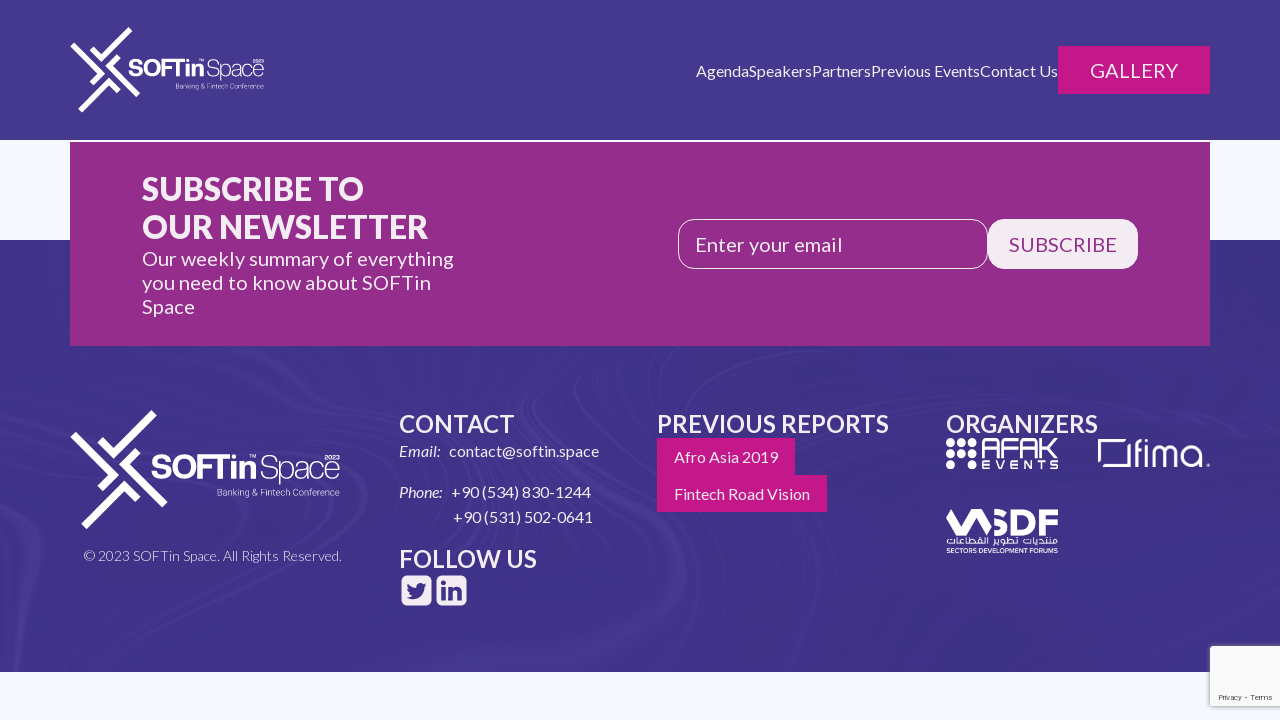

--- FILE ---
content_type: text/html; charset=UTF-8
request_url: https://softin.space/logos/influencedna/
body_size: 35219
content:
<!DOCTYPE html>
<html lang="en-US" >
<head>
<meta charset="UTF-8">
<meta name="viewport" content="width=device-width, initial-scale=1.0">
<!-- WP_HEAD() START -->
<title>Influencedna - SOFTin Space</title>
<link rel="preload" as="style" href="https://fonts.googleapis.com/css?family=Lato:100,300,700,900,100italic,300italic,regular,italic,700italic,900italic,|Lato:100,300,700,900,100italic,italic,regular,300italic,700italic,900italic," >
<link rel="stylesheet" href="https://fonts.googleapis.com/css?family=Lato:100,300,700,900,100italic,300italic,regular,italic,700italic,900italic,|Lato:100,300,700,900,100italic,italic,regular,300italic,700italic,900italic,">
<meta name='robots' content='max-image-preview:large' />
<link rel="alternate" title="oEmbed (JSON)" type="application/json+oembed" href="https://softin.space/wp-json/oembed/1.0/embed?url=https%3A%2F%2Fsoftin.space%2Flogos%2Finfluencedna%2F" />
<link rel="alternate" title="oEmbed (XML)" type="text/xml+oembed" href="https://softin.space/wp-json/oembed/1.0/embed?url=https%3A%2F%2Fsoftin.space%2Flogos%2Finfluencedna%2F&#038;format=xml" />
<style id='wp-img-auto-sizes-contain-inline-css' type='text/css'>
img:is([sizes=auto i],[sizes^="auto," i]){contain-intrinsic-size:3000px 1500px}
/*# sourceURL=wp-img-auto-sizes-contain-inline-css */
</style>
<style id='wp-block-library-inline-css' type='text/css'>
:root{--wp-block-synced-color:#7a00df;--wp-block-synced-color--rgb:122,0,223;--wp-bound-block-color:var(--wp-block-synced-color);--wp-editor-canvas-background:#ddd;--wp-admin-theme-color:#007cba;--wp-admin-theme-color--rgb:0,124,186;--wp-admin-theme-color-darker-10:#006ba1;--wp-admin-theme-color-darker-10--rgb:0,107,160.5;--wp-admin-theme-color-darker-20:#005a87;--wp-admin-theme-color-darker-20--rgb:0,90,135;--wp-admin-border-width-focus:2px}@media (min-resolution:192dpi){:root{--wp-admin-border-width-focus:1.5px}}.wp-element-button{cursor:pointer}:root .has-very-light-gray-background-color{background-color:#eee}:root .has-very-dark-gray-background-color{background-color:#313131}:root .has-very-light-gray-color{color:#eee}:root .has-very-dark-gray-color{color:#313131}:root .has-vivid-green-cyan-to-vivid-cyan-blue-gradient-background{background:linear-gradient(135deg,#00d084,#0693e3)}:root .has-purple-crush-gradient-background{background:linear-gradient(135deg,#34e2e4,#4721fb 50%,#ab1dfe)}:root .has-hazy-dawn-gradient-background{background:linear-gradient(135deg,#faaca8,#dad0ec)}:root .has-subdued-olive-gradient-background{background:linear-gradient(135deg,#fafae1,#67a671)}:root .has-atomic-cream-gradient-background{background:linear-gradient(135deg,#fdd79a,#004a59)}:root .has-nightshade-gradient-background{background:linear-gradient(135deg,#330968,#31cdcf)}:root .has-midnight-gradient-background{background:linear-gradient(135deg,#020381,#2874fc)}:root{--wp--preset--font-size--normal:16px;--wp--preset--font-size--huge:42px}.has-regular-font-size{font-size:1em}.has-larger-font-size{font-size:2.625em}.has-normal-font-size{font-size:var(--wp--preset--font-size--normal)}.has-huge-font-size{font-size:var(--wp--preset--font-size--huge)}.has-text-align-center{text-align:center}.has-text-align-left{text-align:left}.has-text-align-right{text-align:right}.has-fit-text{white-space:nowrap!important}#end-resizable-editor-section{display:none}.aligncenter{clear:both}.items-justified-left{justify-content:flex-start}.items-justified-center{justify-content:center}.items-justified-right{justify-content:flex-end}.items-justified-space-between{justify-content:space-between}.screen-reader-text{border:0;clip-path:inset(50%);height:1px;margin:-1px;overflow:hidden;padding:0;position:absolute;width:1px;word-wrap:normal!important}.screen-reader-text:focus{background-color:#ddd;clip-path:none;color:#444;display:block;font-size:1em;height:auto;left:5px;line-height:normal;padding:15px 23px 14px;text-decoration:none;top:5px;width:auto;z-index:100000}html :where(.has-border-color){border-style:solid}html :where([style*=border-top-color]){border-top-style:solid}html :where([style*=border-right-color]){border-right-style:solid}html :where([style*=border-bottom-color]){border-bottom-style:solid}html :where([style*=border-left-color]){border-left-style:solid}html :where([style*=border-width]){border-style:solid}html :where([style*=border-top-width]){border-top-style:solid}html :where([style*=border-right-width]){border-right-style:solid}html :where([style*=border-bottom-width]){border-bottom-style:solid}html :where([style*=border-left-width]){border-left-style:solid}html :where(img[class*=wp-image-]){height:auto;max-width:100%}:where(figure){margin:0 0 1em}html :where(.is-position-sticky){--wp-admin--admin-bar--position-offset:var(--wp-admin--admin-bar--height,0px)}@media screen and (max-width:600px){html :where(.is-position-sticky){--wp-admin--admin-bar--position-offset:0px}}

/*# sourceURL=wp-block-library-inline-css */
</style><style id='global-styles-inline-css' type='text/css'>
:root{--wp--preset--aspect-ratio--square: 1;--wp--preset--aspect-ratio--4-3: 4/3;--wp--preset--aspect-ratio--3-4: 3/4;--wp--preset--aspect-ratio--3-2: 3/2;--wp--preset--aspect-ratio--2-3: 2/3;--wp--preset--aspect-ratio--16-9: 16/9;--wp--preset--aspect-ratio--9-16: 9/16;--wp--preset--color--black: #000000;--wp--preset--color--cyan-bluish-gray: #abb8c3;--wp--preset--color--white: #ffffff;--wp--preset--color--pale-pink: #f78da7;--wp--preset--color--vivid-red: #cf2e2e;--wp--preset--color--luminous-vivid-orange: #ff6900;--wp--preset--color--luminous-vivid-amber: #fcb900;--wp--preset--color--light-green-cyan: #7bdcb5;--wp--preset--color--vivid-green-cyan: #00d084;--wp--preset--color--pale-cyan-blue: #8ed1fc;--wp--preset--color--vivid-cyan-blue: #0693e3;--wp--preset--color--vivid-purple: #9b51e0;--wp--preset--gradient--vivid-cyan-blue-to-vivid-purple: linear-gradient(135deg,rgb(6,147,227) 0%,rgb(155,81,224) 100%);--wp--preset--gradient--light-green-cyan-to-vivid-green-cyan: linear-gradient(135deg,rgb(122,220,180) 0%,rgb(0,208,130) 100%);--wp--preset--gradient--luminous-vivid-amber-to-luminous-vivid-orange: linear-gradient(135deg,rgb(252,185,0) 0%,rgb(255,105,0) 100%);--wp--preset--gradient--luminous-vivid-orange-to-vivid-red: linear-gradient(135deg,rgb(255,105,0) 0%,rgb(207,46,46) 100%);--wp--preset--gradient--very-light-gray-to-cyan-bluish-gray: linear-gradient(135deg,rgb(238,238,238) 0%,rgb(169,184,195) 100%);--wp--preset--gradient--cool-to-warm-spectrum: linear-gradient(135deg,rgb(74,234,220) 0%,rgb(151,120,209) 20%,rgb(207,42,186) 40%,rgb(238,44,130) 60%,rgb(251,105,98) 80%,rgb(254,248,76) 100%);--wp--preset--gradient--blush-light-purple: linear-gradient(135deg,rgb(255,206,236) 0%,rgb(152,150,240) 100%);--wp--preset--gradient--blush-bordeaux: linear-gradient(135deg,rgb(254,205,165) 0%,rgb(254,45,45) 50%,rgb(107,0,62) 100%);--wp--preset--gradient--luminous-dusk: linear-gradient(135deg,rgb(255,203,112) 0%,rgb(199,81,192) 50%,rgb(65,88,208) 100%);--wp--preset--gradient--pale-ocean: linear-gradient(135deg,rgb(255,245,203) 0%,rgb(182,227,212) 50%,rgb(51,167,181) 100%);--wp--preset--gradient--electric-grass: linear-gradient(135deg,rgb(202,248,128) 0%,rgb(113,206,126) 100%);--wp--preset--gradient--midnight: linear-gradient(135deg,rgb(2,3,129) 0%,rgb(40,116,252) 100%);--wp--preset--font-size--small: 13px;--wp--preset--font-size--medium: 20px;--wp--preset--font-size--large: 36px;--wp--preset--font-size--x-large: 42px;--wp--preset--spacing--20: 0.44rem;--wp--preset--spacing--30: 0.67rem;--wp--preset--spacing--40: 1rem;--wp--preset--spacing--50: 1.5rem;--wp--preset--spacing--60: 2.25rem;--wp--preset--spacing--70: 3.38rem;--wp--preset--spacing--80: 5.06rem;--wp--preset--shadow--natural: 6px 6px 9px rgba(0, 0, 0, 0.2);--wp--preset--shadow--deep: 12px 12px 50px rgba(0, 0, 0, 0.4);--wp--preset--shadow--sharp: 6px 6px 0px rgba(0, 0, 0, 0.2);--wp--preset--shadow--outlined: 6px 6px 0px -3px rgb(255, 255, 255), 6px 6px rgb(0, 0, 0);--wp--preset--shadow--crisp: 6px 6px 0px rgb(0, 0, 0);}:where(.is-layout-flex){gap: 0.5em;}:where(.is-layout-grid){gap: 0.5em;}body .is-layout-flex{display: flex;}.is-layout-flex{flex-wrap: wrap;align-items: center;}.is-layout-flex > :is(*, div){margin: 0;}body .is-layout-grid{display: grid;}.is-layout-grid > :is(*, div){margin: 0;}:where(.wp-block-columns.is-layout-flex){gap: 2em;}:where(.wp-block-columns.is-layout-grid){gap: 2em;}:where(.wp-block-post-template.is-layout-flex){gap: 1.25em;}:where(.wp-block-post-template.is-layout-grid){gap: 1.25em;}.has-black-color{color: var(--wp--preset--color--black) !important;}.has-cyan-bluish-gray-color{color: var(--wp--preset--color--cyan-bluish-gray) !important;}.has-white-color{color: var(--wp--preset--color--white) !important;}.has-pale-pink-color{color: var(--wp--preset--color--pale-pink) !important;}.has-vivid-red-color{color: var(--wp--preset--color--vivid-red) !important;}.has-luminous-vivid-orange-color{color: var(--wp--preset--color--luminous-vivid-orange) !important;}.has-luminous-vivid-amber-color{color: var(--wp--preset--color--luminous-vivid-amber) !important;}.has-light-green-cyan-color{color: var(--wp--preset--color--light-green-cyan) !important;}.has-vivid-green-cyan-color{color: var(--wp--preset--color--vivid-green-cyan) !important;}.has-pale-cyan-blue-color{color: var(--wp--preset--color--pale-cyan-blue) !important;}.has-vivid-cyan-blue-color{color: var(--wp--preset--color--vivid-cyan-blue) !important;}.has-vivid-purple-color{color: var(--wp--preset--color--vivid-purple) !important;}.has-black-background-color{background-color: var(--wp--preset--color--black) !important;}.has-cyan-bluish-gray-background-color{background-color: var(--wp--preset--color--cyan-bluish-gray) !important;}.has-white-background-color{background-color: var(--wp--preset--color--white) !important;}.has-pale-pink-background-color{background-color: var(--wp--preset--color--pale-pink) !important;}.has-vivid-red-background-color{background-color: var(--wp--preset--color--vivid-red) !important;}.has-luminous-vivid-orange-background-color{background-color: var(--wp--preset--color--luminous-vivid-orange) !important;}.has-luminous-vivid-amber-background-color{background-color: var(--wp--preset--color--luminous-vivid-amber) !important;}.has-light-green-cyan-background-color{background-color: var(--wp--preset--color--light-green-cyan) !important;}.has-vivid-green-cyan-background-color{background-color: var(--wp--preset--color--vivid-green-cyan) !important;}.has-pale-cyan-blue-background-color{background-color: var(--wp--preset--color--pale-cyan-blue) !important;}.has-vivid-cyan-blue-background-color{background-color: var(--wp--preset--color--vivid-cyan-blue) !important;}.has-vivid-purple-background-color{background-color: var(--wp--preset--color--vivid-purple) !important;}.has-black-border-color{border-color: var(--wp--preset--color--black) !important;}.has-cyan-bluish-gray-border-color{border-color: var(--wp--preset--color--cyan-bluish-gray) !important;}.has-white-border-color{border-color: var(--wp--preset--color--white) !important;}.has-pale-pink-border-color{border-color: var(--wp--preset--color--pale-pink) !important;}.has-vivid-red-border-color{border-color: var(--wp--preset--color--vivid-red) !important;}.has-luminous-vivid-orange-border-color{border-color: var(--wp--preset--color--luminous-vivid-orange) !important;}.has-luminous-vivid-amber-border-color{border-color: var(--wp--preset--color--luminous-vivid-amber) !important;}.has-light-green-cyan-border-color{border-color: var(--wp--preset--color--light-green-cyan) !important;}.has-vivid-green-cyan-border-color{border-color: var(--wp--preset--color--vivid-green-cyan) !important;}.has-pale-cyan-blue-border-color{border-color: var(--wp--preset--color--pale-cyan-blue) !important;}.has-vivid-cyan-blue-border-color{border-color: var(--wp--preset--color--vivid-cyan-blue) !important;}.has-vivid-purple-border-color{border-color: var(--wp--preset--color--vivid-purple) !important;}.has-vivid-cyan-blue-to-vivid-purple-gradient-background{background: var(--wp--preset--gradient--vivid-cyan-blue-to-vivid-purple) !important;}.has-light-green-cyan-to-vivid-green-cyan-gradient-background{background: var(--wp--preset--gradient--light-green-cyan-to-vivid-green-cyan) !important;}.has-luminous-vivid-amber-to-luminous-vivid-orange-gradient-background{background: var(--wp--preset--gradient--luminous-vivid-amber-to-luminous-vivid-orange) !important;}.has-luminous-vivid-orange-to-vivid-red-gradient-background{background: var(--wp--preset--gradient--luminous-vivid-orange-to-vivid-red) !important;}.has-very-light-gray-to-cyan-bluish-gray-gradient-background{background: var(--wp--preset--gradient--very-light-gray-to-cyan-bluish-gray) !important;}.has-cool-to-warm-spectrum-gradient-background{background: var(--wp--preset--gradient--cool-to-warm-spectrum) !important;}.has-blush-light-purple-gradient-background{background: var(--wp--preset--gradient--blush-light-purple) !important;}.has-blush-bordeaux-gradient-background{background: var(--wp--preset--gradient--blush-bordeaux) !important;}.has-luminous-dusk-gradient-background{background: var(--wp--preset--gradient--luminous-dusk) !important;}.has-pale-ocean-gradient-background{background: var(--wp--preset--gradient--pale-ocean) !important;}.has-electric-grass-gradient-background{background: var(--wp--preset--gradient--electric-grass) !important;}.has-midnight-gradient-background{background: var(--wp--preset--gradient--midnight) !important;}.has-small-font-size{font-size: var(--wp--preset--font-size--small) !important;}.has-medium-font-size{font-size: var(--wp--preset--font-size--medium) !important;}.has-large-font-size{font-size: var(--wp--preset--font-size--large) !important;}.has-x-large-font-size{font-size: var(--wp--preset--font-size--x-large) !important;}
/*# sourceURL=global-styles-inline-css */
</style>

<style id='classic-theme-styles-inline-css' type='text/css'>
/*! This file is auto-generated */
.wp-block-button__link{color:#fff;background-color:#32373c;border-radius:9999px;box-shadow:none;text-decoration:none;padding:calc(.667em + 2px) calc(1.333em + 2px);font-size:1.125em}.wp-block-file__button{background:#32373c;color:#fff;text-decoration:none}
/*# sourceURL=/wp-includes/css/classic-themes.min.css */
</style>
<link rel='stylesheet' id='oxygen-css' href='https://softin.space/wp-content/plugins/oxygen/component-framework/oxygen.css?ver=4.9.3' type='text/css' media='all' />
<script type="text/javascript" src="https://softin.space/wp-includes/js/jquery/jquery.min.js?ver=3.7.1" id="jquery-core-js"></script>
<link rel="https://api.w.org/" href="https://softin.space/wp-json/" /><link rel="alternate" title="JSON" type="application/json" href="https://softin.space/wp-json/wp/v2/logos/598" /><link rel="EditURI" type="application/rsd+xml" title="RSD" href="https://softin.space/xmlrpc.php?rsd" />
<meta name="generator" content="WordPress 6.9" />
<link rel="canonical" href="https://softin.space/logos/influencedna/" />
<link rel='shortlink' href='https://softin.space/?p=598' />
<link rel="icon" href="https://softin.space/wp-content/uploads/2023/01/Favicon-150x150.png" sizes="32x32" />
<link rel="icon" href="https://softin.space/wp-content/uploads/2023/01/Favicon.png" sizes="192x192" />
<link rel="apple-touch-icon" href="https://softin.space/wp-content/uploads/2023/01/Favicon.png" />
<meta name="msapplication-TileImage" content="https://softin.space/wp-content/uploads/2023/01/Favicon.png" />
<link rel='stylesheet' id='oxygen-cache-29-css' href='//softin.space/wp-content/uploads/oxygen/css/29.css?cache=1768173944&#038;ver=6.9' type='text/css' media='all' />
<link rel='stylesheet' id='oxygen-universal-styles-css' href='//softin.space/wp-content/uploads/oxygen/css/universal.css?cache=1768670449&#038;ver=6.9' type='text/css' media='all' />
<!-- END OF WP_HEAD() -->
<link rel='stylesheet' id='wpforms-classic-full-css' href='https://softin.space/wp-content/plugins/wpforms/assets/css/frontend/classic/wpforms-full.min.css?ver=1.9.8.7' type='text/css' media='all' />
</head>
<body class="wp-singular logos-template-default single single-logos postid-598 wp-theme-oxygen-is-not-a-theme  wp-embed-responsive oxygen-body" >




						<section id="section-4-29" class=" ct-section header" ><div class="ct-section-inner-wrap"><div id="div_block-5-29" class="ct-div-block h-left-cont" ><div id="div_block-7-29" class="ct-div-block logo-cont" ><a id="link-20-29" class="ct-link" href="https://softin.space/"   ><img  id="image-8-29" alt="" src="https://softin.space/wp-content/uploads/2023/02/footer-logo.svg" class="ct-image logo" srcset="" sizes="(max-width: 0px) 100vw, 0px" /></a></div></div><div id="div_block-6-29" class="ct-div-block h-right-cont" ><div id="div_block-10-29" class="ct-div-block menu-cont" ><a id="link_text-16-29" class="ct-link-text menu-link" href="#section-420-49"   >Agenda</a><a id="link_text-17-29" class="ct-link-text menu-link" href="https://softin.space/#section-36-49"   >Speakers</a><a id="link_text-18-29" class="ct-link-text menu-link" href="#section-288-49"   >Partners</a><a id="link_text-19-29" class="ct-link-text menu-link" href="#section-390-49"   >Previous Events</a><a id="link_text-96-29" class="ct-link-text menu-link" href="https://softin.space/contact-us/"   >Contact Us</a></div><div id="div_block-9-29" class="ct-div-block btn-cont" ><a id="text_block-12-29" class="ct-link-text main-btn" href="https://softin.space/event-gallery-2"   >Gallery</a></div></div></div></section><div id='inner_content-21-29' class='ct-inner-content'></div><section id="section-22-29" class=" ct-section footer" ><div class="ct-section-inner-wrap"><div id="div_block-23-29" class="ct-div-block newsletter-cont" ><div id="div_block-66-29" class="ct-div-block newsletter-left-cont" ><h2 id="headline-68-29" class="ct-headline newsletter-title">Subscribe TO<br>OUR NEWSLETTER</h2><div id="text_block-69-29" class="ct-text-block newsletter-text" >Our weekly summary of everything you need to know about SOFTin Space</div></div><div id="div_block-67-29" class="ct-div-block newsletter-right-cont" ><div id="shortcode-70-29" class="ct-shortcode" ><div class="wpforms-container wpforms-container-full newsletter-form" id="wpforms-41"><form id="wpforms-form-41" class="wpforms-validate wpforms-form wpforms-ajax-form" data-formid="41" method="post" enctype="multipart/form-data" action="/logos/influencedna/" data-token="93e7c0451e44614220c20bcacfba926d" data-token-time="1769760092"><noscript class="wpforms-error-noscript">Please enable JavaScript in your browser to complete this form.</noscript><div class="wpforms-field-container"><div id="wpforms-41-field_2-container" class="wpforms-field wpforms-field-email newsletter-email-feild" data-field-type="email" data-field-id="2"><label class="wpforms-field-label wpforms-label-hide" for="wpforms-41-field_2">Email <span class="wpforms-required-label">*</span></label><input type="email" id="wpforms-41-field_2" class="wpforms-field-large wpforms-field-required" name="wpforms[fields][2]" placeholder="Enter your email" spellcheck="false" required></div></div><!-- .wpforms-field-container --><div class="wpforms-recaptcha-container wpforms-is-recaptcha wpforms-is-recaptcha-type-invisible" ><div class="g-recaptcha" data-sitekey="6Lf229olAAAAALtSoLyy0YrAReOQW44msPpOQYMY" data-size="invisible"></div></div><div class="wpforms-submit-container" ><input type="hidden" name="wpforms[id]" value="41"><input type="hidden" name="page_title" value="Influencedna"><input type="hidden" name="page_url" value="https://softin.space/logos/influencedna/"><input type="hidden" name="url_referer" value=""><input type="hidden" name="page_id" value="598"><input type="hidden" name="wpforms[post_id]" value="598"><button type="submit" name="wpforms[submit]" id="wpforms-submit-41" class="wpforms-submit newsletter-btn" data-alt-text="Sending..." data-submit-text="SUBSCRIBE" aria-live="assertive" value="wpforms-submit">SUBSCRIBE</button><img src="https://softin.space/wp-content/plugins/wpforms/assets/images/submit-spin.svg" class="wpforms-submit-spinner" style="display: none;" width="26" height="26" alt="Loading"></div></form></div>  <!-- .wpforms-container --></div></div></div><div id="div_block-24-29" class="ct-div-block footer-container" ><div id="div_block-25-29" class="ct-div-block footer-logo-cont" ><img  id="image-27-29" alt="" src="https://softin.space/wp-content/uploads/2023/02/footer-logo.svg" class="ct-image footer-logo" srcset="" sizes="(max-width: 0px) 100vw, 0px" /><div id="text_block-29-29" class="ct-text-block copyrights" >© 2023 SOFTin Space. All Rights Reserved.</div></div><div id="div_block-30-29" class="ct-div-block contact-cont" ><div id="text_block-33-29" class="ct-text-block footer-titles" >Contact</div><div id="div_block-38-29" class="ct-div-block footer-alt-cont" ><div id="text_block-43-29" class="ct-text-block f-contact-info" ><span id="span-44-29" class="ct-span f-contact-title" >Email:</span> 	<a id="span-87-29" class="ct-link-text" href="mailto:contact@softin.space" target="_self"  >contact@softin.space</a></div><div id="text_block-47-29" class="ct-text-block f-contact-info" ><span id="span-48-29" class="ct-span f-contact-title" >Phone:</span> <a id="span-92-29" class="ct-link-text" href="tel:+90%20(534)%20830-1244" target="_self"  >+90 (534) 830-1244</a><br>&nbsp; &nbsp; &nbsp; &nbsp; &nbsp; &nbsp; &nbsp; &nbsp; &nbsp; <a id="span-95-29" class="ct-link-text" href="tel:+90%20(531)%20502-0641" target="_self"  >+90 (531) 502-0641</a><br></div></div><div id="div_block-31-29" class="ct-div-block sm-cont" ><div id="text_block-34-29" class="ct-text-block footer-titles" >Follow us</div><div id="div_block-39-29" class="ct-div-block footer-alt-cont" ><div id="div_block-60-29" class="ct-div-block f-sm-cont" ><a id="link-86-29" class="ct-link" href="https://twitter.com/SoftinSpace" target="_blank"  ><div id="fancy_icon-58-29" class="ct-fancy-icon f-sm-icons" ><svg id="svg-fancy_icon-58-29"><use xlink:href="#FontAwesomeicon-twitter-square"></use></svg></div></a><a id="link-85-29" class="ct-link" href="https://www.linkedin.com/company/softin-space/" target="_blank"  ><div id="fancy_icon-59-29" class="ct-fancy-icon f-sm-icons" ><svg id="svg-fancy_icon-59-29"><use xlink:href="#FontAwesomeicon-linkedin-square"></use></svg></div></a></div></div></div></div><div id="div_block-75-29" class="ct-div-block sm-cont" ><div id="text_block-76-29" class="ct-text-block footer-titles" >Previous Reports</div><div id="div_block-77-29" class="ct-div-block footer-alt-cont" ><div id="div_block-84-29" class="ct-div-block f-per-links-cont" ><a id="link_text-82-29" class="ct-link-text f-per-links" href="https://afakevents.com/blog/event/afro-asia-2019/" target="_blank"  >Afro Asia 2019</a><a id="link_text-83-29" class="ct-link-text f-per-links" href="https://netorgft11374726-my.sharepoint.com/:b:/g/personal/enes_fintechmatcher_com/EWpaLw7uRyNDjEXQULoqV0IBj6mbtehGtu55HRjAlyFpCQ?e=SukCN1" target="_blank"  >Fintech Road Vision</a></div></div></div><div id="div_block-32-29" class="ct-div-block org-cont" ><div id="text_block-36-29" class="ct-text-block footer-titles" >Organizers</div><div id="div_block-41-29" class="ct-div-block org-alt-cont" ><a id="link-71-29" class="ct-link" href="https://afakevents.com/" target="_blank"  ><img  id="image-64-29" alt="" src="https://softin.space/wp-content/uploads/2023/02/Afak-Whitle-Logo.svg" class="ct-image org-logo" srcset="" sizes="(max-width: 0px) 100vw, 0px" /></a><a id="link-72-29" class="ct-link" href="http://fintechmatcher.com/" target="_blank"  ><img  id="image-65-29" alt="" src="https://softin.space/wp-content/uploads/2023/04/Fima-Logo-Full-White.png" class="ct-image org-logo" srcset="https://softin.space/wp-content/uploads/2023/04/Fima-Logo-Full-White.png 561w, https://softin.space/wp-content/uploads/2023/04/Fima-Logo-Full-White-300x75.png 300w" sizes="(max-width: 561px) 100vw, 561px" /></a><a id="link-73-29" class="ct-link" href="https://sdfint.net/" target="_blank"  ><img  id="image-74-29" alt="" src="https://softin.space/wp-content/uploads/2023/03/SDF-Logo.png" class="ct-image org-logo" srcset="https://softin.space/wp-content/uploads/2023/03/SDF-Logo.png 3178w, https://softin.space/wp-content/uploads/2023/03/SDF-Logo-300x118.png 300w, https://softin.space/wp-content/uploads/2023/03/SDF-Logo-1024x401.png 1024w, https://softin.space/wp-content/uploads/2023/03/SDF-Logo-768x301.png 768w, https://softin.space/wp-content/uploads/2023/03/SDF-Logo-1536x602.png 1536w, https://softin.space/wp-content/uploads/2023/03/SDF-Logo-2048x803.png 2048w" sizes="(max-width: 3178px) 100vw, 3178px" /></a></div></div></div></div></section>	<!-- WP_FOOTER -->
<script type="speculationrules">
{"prefetch":[{"source":"document","where":{"and":[{"href_matches":"/*"},{"not":{"href_matches":["/wp-*.php","/wp-admin/*","/wp-content/uploads/*","/wp-content/*","/wp-content/plugins/*","/wp-content/themes/twentytwentyone/*","/wp-content/themes/oxygen-is-not-a-theme/*","/*\\?(.+)"]}},{"not":{"selector_matches":"a[rel~=\"nofollow\"]"}},{"not":{"selector_matches":".no-prefetch, .no-prefetch a"}}]},"eagerness":"conservative"}]}
</script>
<script>jQuery(document).on('click','a[href*="#"]',function(t){if(jQuery(t.target).closest('.wc-tabs').length>0){return}if(jQuery(this).is('[href="#"]')||jQuery(this).is('[href="#0"]')||jQuery(this).is('[href*="replytocom"]')){return};if(location.pathname.replace(/^\//,"")==this.pathname.replace(/^\//,"")&&location.hostname==this.hostname){var e=jQuery(this.hash);(e=e.length?e:jQuery("[name="+this.hash.slice(1)+"]")).length&&(t.preventDefault(),jQuery("html, body").animate({scrollTop:e.offset().top-0},400))}});</script><style>.ct-FontAwesomeicon-twitter-square{width:0.85714285714286em}</style>
<style>.ct-FontAwesomeicon-linkedin-square{width:0.85714285714286em}</style>
<?xml version="1.0"?><svg xmlns="http://www.w3.org/2000/svg" xmlns:xlink="http://www.w3.org/1999/xlink" aria-hidden="true" style="position: absolute; width: 0; height: 0; overflow: hidden;" version="1.1"><defs><symbol id="FontAwesomeicon-twitter-square" viewBox="0 0 24 28"><title>twitter-square</title><path d="M20 9.531c-0.594 0.266-1.219 0.438-1.891 0.531 0.688-0.406 1.203-1.062 1.453-1.828-0.641 0.375-1.344 0.656-2.094 0.797-0.594-0.641-1.453-1.031-2.391-1.031-1.813 0-3.281 1.469-3.281 3.281 0 0.25 0.016 0.516 0.078 0.75-2.734-0.141-5.156-1.437-6.781-3.437-0.281 0.484-0.453 1.062-0.453 1.656 0 1.141 0.531 2.141 1.422 2.734-0.547-0.016-1.062-0.172-1.563-0.406v0.031c0 1.594 1.203 2.922 2.703 3.219-0.281 0.078-0.5 0.125-0.797 0.125-0.203 0-0.406-0.031-0.609-0.063 0.422 1.297 1.625 2.25 3.063 2.281-1.125 0.875-2.531 1.406-4.078 1.406-0.266 0-0.531-0.016-0.781-0.047 1.453 0.922 3.172 1.469 5.031 1.469 6.031 0 9.344-5 9.344-9.344 0-0.141 0-0.281-0.016-0.422 0.641-0.453 1.203-1.031 1.641-1.703zM24 6.5v15c0 2.484-2.016 4.5-4.5 4.5h-15c-2.484 0-4.5-2.016-4.5-4.5v-15c0-2.484 2.016-4.5 4.5-4.5h15c2.484 0 4.5 2.016 4.5 4.5z"/></symbol><symbol id="FontAwesomeicon-linkedin-square" viewBox="0 0 24 28"><title>linkedin-square</title><path d="M3.703 22.094h3.609v-10.844h-3.609v10.844zM7.547 7.906c-0.016-1.062-0.781-1.875-2.016-1.875s-2.047 0.812-2.047 1.875c0 1.031 0.781 1.875 2 1.875h0.016c1.266 0 2.047-0.844 2.047-1.875zM16.688 22.094h3.609v-6.219c0-3.328-1.781-4.875-4.156-4.875-1.937 0-2.797 1.078-3.266 1.828h0.031v-1.578h-3.609s0.047 1.016 0 10.844v0h3.609v-6.062c0-0.313 0.016-0.641 0.109-0.875 0.266-0.641 0.859-1.313 1.859-1.313 1.297 0 1.813 0.984 1.813 2.453v5.797zM24 6.5v15c0 2.484-2.016 4.5-4.5 4.5h-15c-2.484 0-4.5-2.016-4.5-4.5v-15c0-2.484 2.016-4.5 4.5-4.5h15c2.484 0 4.5 2.016 4.5 4.5z"/></symbol></defs></svg><script type="text/javascript" id="wpforms-user-journey-js-extra">
/* <![CDATA[ */
var wpforms_user_journey = {"is_ssl":"1","is_debug":"","storage_name":"_wpfuj","cleanup_cookie_name":"_wpfuj_cleanup","max_data_size":"10240","max_data_items":"100","page_id":"598"};
//# sourceURL=wpforms-user-journey-js-extra
/* ]]> */
</script>
<script type="text/javascript" src="https://softin.space/wp-content/plugins/wpforms-user-journey/assets/js/wpforms-user-journey.min.js?ver=1.6.0" id="wpforms-user-journey-js"></script>
<script type="text/javascript" src="https://softin.space/wp-content/plugins/wpforms/assets/lib/jquery.validate.min.js?ver=1.21.0" id="wpforms-validation-js"></script>
<script type="text/javascript" src="https://softin.space/wp-content/plugins/wpforms/assets/lib/mailcheck.min.js?ver=1.1.2" id="wpforms-mailcheck-js"></script>
<script type="text/javascript" src="https://softin.space/wp-content/plugins/wpforms/assets/lib/punycode.min.js?ver=1.0.0" id="wpforms-punycode-js"></script>
<script type="text/javascript" src="https://softin.space/wp-content/plugins/wpforms/assets/js/share/utils.min.js?ver=1.9.8.7" id="wpforms-generic-utils-js"></script>
<script type="text/javascript" src="https://softin.space/wp-content/plugins/wpforms/assets/js/frontend/wpforms.min.js?ver=1.9.8.7" id="wpforms-js"></script>
<script type="text/javascript" src="https://www.google.com/recaptcha/api.js?onload=wpformsRecaptchaLoad&amp;render=explicit" id="wpforms-recaptcha-js"></script>
<script type="text/javascript" id="wpforms-recaptcha-js-after">
/* <![CDATA[ */
if (!Element.prototype.matches) {
				Element.prototype.matches = Element.prototype.msMatchesSelector || Element.prototype.webkitMatchesSelector;
			}
			if (!Element.prototype.closest) {
				Element.prototype.closest = function (s) {
					var el = this;
					do {
						if (Element.prototype.matches.call(el, s)) { return el; }
						el = el.parentElement || el.parentNode;
					} while (el !== null && el.nodeType === 1);
					return null;
				};
			}
		var wpformsDispatchEvent = function (el, ev, custom) {
				var e = document.createEvent(custom ? "CustomEvent" : "HTMLEvents");
				custom ? e.initCustomEvent(ev, true, true, false) : e.initEvent(ev, true, true);
				el.dispatchEvent(e);
			};
		const wpformsRecaptchaSync = ( func ) => {
				return function() {
					const context = this;
					const args = arguments;

					// Sync with jQuery ready event.
					jQuery( document ).ready( function() {
						func.apply( context, args );
					} );
				}
			};
		var wpformsRecaptchaLoad = wpformsRecaptchaSync( function () {
					Array.prototype.forEach.call(document.querySelectorAll(".g-recaptcha"), function (el) {
						try {
							var recaptchaID = grecaptcha.render(el, {
								"callback": function () {
									wpformsRecaptchaCallback(el);
								},
								"error-callback": function () {
									wpformsRecaptchaErrorCallback(el);
								}
							}, true);
							el.closest("form").querySelector("button[type=submit]").recaptchaID = recaptchaID;
						} catch (error) {}
					});
					wpformsDispatchEvent(document, "wpformsRecaptchaLoaded", true);
				} );
				var wpformsRecaptchaCallback = function (el) {
					var $form = el.closest("form");
					if (typeof wpforms.formSubmit === "function") {
						wpforms.formSubmit($form);
					} else {
						$form.querySelector("button[type=submit]").recaptchaID = false;
						$form.submit();
					}
				};
				var wpformsRecaptchaErrorCallback = function (el) {
					var $form = el.closest("form");
					$form.querySelector("button[type=submit]").dataset.captchaInvalid = true;
				};
			
//# sourceURL=wpforms-recaptcha-js-after
/* ]]> */
</script>
<script type="text/javascript" src="https://softin.space/wp-content/plugins/wpforms/assets/js/frontend/fields/address.min.js?ver=1.9.8.7" id="wpforms-address-field-js"></script>
<script type="text/javascript" id="ct-footer-js"></script><script type='text/javascript'>
/* <![CDATA[ */
var wpforms_settings = {"val_required":"This field is required.","val_email":"Please enter a valid email address.","val_email_suggestion":"Did you mean {suggestion}?","val_email_suggestion_title":"Click to accept this suggestion.","val_email_restricted":"This email address is not allowed.","val_number":"Please enter a valid number.","val_number_positive":"Please enter a valid positive number.","val_minimum_price":"Amount entered is less than the required minimum.","val_confirm":"Field values do not match.","val_checklimit":"You have exceeded the number of allowed selections: {#}.","val_limit_characters":"{count} of {limit} max characters.","val_limit_words":"{count} of {limit} max words.","val_min":"Please enter a value greater than or equal to {0}.","val_max":"Please enter a value less than or equal to {0}.","val_recaptcha_fail_msg":"Google reCAPTCHA verification failed, please try again later.","val_turnstile_fail_msg":"Cloudflare Turnstile verification failed, please try again later.","val_inputmask_incomplete":"Please fill out the field in required format.","uuid_cookie":"1","locale":"en","country":"","country_list_label":"Country list","wpforms_plugin_url":"https:\/\/softin.space\/wp-content\/plugins\/wpforms\/","gdpr":"1","ajaxurl":"https:\/\/softin.space\/wp-admin\/admin-ajax.php","mailcheck_enabled":"1","mailcheck_domains":[],"mailcheck_toplevel_domains":["dev"],"is_ssl":"1","currency_code":"USD","currency_thousands":",","currency_decimals":"2","currency_decimal":".","currency_symbol":"$","currency_symbol_pos":"left","val_requiredpayment":"Payment is required.","val_creditcard":"Please enter a valid credit card number.","val_invalid_coupon":"This is not a valid coupon.","remove_coupon_icon_text":"Remove Coupon Icon","ppc_applied_coupon":"Heads up! We have successfully applied your coupon. Now you can proceed with your payment.","summary_coupon_name":"Coupon (%name%)","val_post_max_size":"The total size of the selected files {totalSize} MB exceeds the allowed limit {maxSize} MB.","val_time12h":"Please enter time in 12-hour AM\/PM format (eg 8:45 AM).","val_time24h":"Please enter time in 24-hour format (eg 22:45).","val_time_limit":"Please enter time between {minTime} and {maxTime}.","val_url":"Please enter a valid URL.","val_fileextension":"File type is not allowed.","val_filesize":"File exceeds max size allowed. File was not uploaded.","post_max_size":"134217728","readOnlyDisallowedFields":["captcha","repeater","content","divider","hidden","html","entry-preview","pagebreak","layout","payment-total","gdpr-checkbox"],"error_updating_token":"Error updating token. Please try again or contact support if the issue persists.","network_error":"Network error or server is unreachable. Check your connection or try again later.","token_cache_lifetime":"86400","hn_data":[],"address_field":{"list_countries_without_states":["GB","DE","CH","NL"]},"val_phone":"Please enter a valid phone number.","val_password_strength":"A stronger password is required. Consider using upper and lower case letters, numbers, and symbols.","entry_preview_iframe_styles":["https:\/\/softin.space\/wp-includes\/js\/tinymce\/skins\/lightgray\/content.min.css?ver=6.9","https:\/\/softin.space\/wp-includes\/css\/dashicons.min.css?ver=6.9","https:\/\/softin.space\/wp-includes\/js\/tinymce\/skins\/wordpress\/wp-content.css?ver=6.9","https:\/\/softin.space\/wp-content\/plugins\/wpforms\/assets\/pro\/css\/fields\/richtext\/editor-content.min.css"]}
/* ]]> */
</script>
<!-- /WP_FOOTER --> 
</body>
</html>


--- FILE ---
content_type: text/html; charset=utf-8
request_url: https://www.google.com/recaptcha/api2/anchor?ar=1&k=6Lf229olAAAAALtSoLyy0YrAReOQW44msPpOQYMY&co=aHR0cHM6Ly9zb2Z0aW4uc3BhY2U6NDQz&hl=en&v=N67nZn4AqZkNcbeMu4prBgzg&size=invisible&anchor-ms=20000&execute-ms=30000&cb=yggnbnietxyj
body_size: 50112
content:
<!DOCTYPE HTML><html dir="ltr" lang="en"><head><meta http-equiv="Content-Type" content="text/html; charset=UTF-8">
<meta http-equiv="X-UA-Compatible" content="IE=edge">
<title>reCAPTCHA</title>
<style type="text/css">
/* cyrillic-ext */
@font-face {
  font-family: 'Roboto';
  font-style: normal;
  font-weight: 400;
  font-stretch: 100%;
  src: url(//fonts.gstatic.com/s/roboto/v48/KFO7CnqEu92Fr1ME7kSn66aGLdTylUAMa3GUBHMdazTgWw.woff2) format('woff2');
  unicode-range: U+0460-052F, U+1C80-1C8A, U+20B4, U+2DE0-2DFF, U+A640-A69F, U+FE2E-FE2F;
}
/* cyrillic */
@font-face {
  font-family: 'Roboto';
  font-style: normal;
  font-weight: 400;
  font-stretch: 100%;
  src: url(//fonts.gstatic.com/s/roboto/v48/KFO7CnqEu92Fr1ME7kSn66aGLdTylUAMa3iUBHMdazTgWw.woff2) format('woff2');
  unicode-range: U+0301, U+0400-045F, U+0490-0491, U+04B0-04B1, U+2116;
}
/* greek-ext */
@font-face {
  font-family: 'Roboto';
  font-style: normal;
  font-weight: 400;
  font-stretch: 100%;
  src: url(//fonts.gstatic.com/s/roboto/v48/KFO7CnqEu92Fr1ME7kSn66aGLdTylUAMa3CUBHMdazTgWw.woff2) format('woff2');
  unicode-range: U+1F00-1FFF;
}
/* greek */
@font-face {
  font-family: 'Roboto';
  font-style: normal;
  font-weight: 400;
  font-stretch: 100%;
  src: url(//fonts.gstatic.com/s/roboto/v48/KFO7CnqEu92Fr1ME7kSn66aGLdTylUAMa3-UBHMdazTgWw.woff2) format('woff2');
  unicode-range: U+0370-0377, U+037A-037F, U+0384-038A, U+038C, U+038E-03A1, U+03A3-03FF;
}
/* math */
@font-face {
  font-family: 'Roboto';
  font-style: normal;
  font-weight: 400;
  font-stretch: 100%;
  src: url(//fonts.gstatic.com/s/roboto/v48/KFO7CnqEu92Fr1ME7kSn66aGLdTylUAMawCUBHMdazTgWw.woff2) format('woff2');
  unicode-range: U+0302-0303, U+0305, U+0307-0308, U+0310, U+0312, U+0315, U+031A, U+0326-0327, U+032C, U+032F-0330, U+0332-0333, U+0338, U+033A, U+0346, U+034D, U+0391-03A1, U+03A3-03A9, U+03B1-03C9, U+03D1, U+03D5-03D6, U+03F0-03F1, U+03F4-03F5, U+2016-2017, U+2034-2038, U+203C, U+2040, U+2043, U+2047, U+2050, U+2057, U+205F, U+2070-2071, U+2074-208E, U+2090-209C, U+20D0-20DC, U+20E1, U+20E5-20EF, U+2100-2112, U+2114-2115, U+2117-2121, U+2123-214F, U+2190, U+2192, U+2194-21AE, U+21B0-21E5, U+21F1-21F2, U+21F4-2211, U+2213-2214, U+2216-22FF, U+2308-230B, U+2310, U+2319, U+231C-2321, U+2336-237A, U+237C, U+2395, U+239B-23B7, U+23D0, U+23DC-23E1, U+2474-2475, U+25AF, U+25B3, U+25B7, U+25BD, U+25C1, U+25CA, U+25CC, U+25FB, U+266D-266F, U+27C0-27FF, U+2900-2AFF, U+2B0E-2B11, U+2B30-2B4C, U+2BFE, U+3030, U+FF5B, U+FF5D, U+1D400-1D7FF, U+1EE00-1EEFF;
}
/* symbols */
@font-face {
  font-family: 'Roboto';
  font-style: normal;
  font-weight: 400;
  font-stretch: 100%;
  src: url(//fonts.gstatic.com/s/roboto/v48/KFO7CnqEu92Fr1ME7kSn66aGLdTylUAMaxKUBHMdazTgWw.woff2) format('woff2');
  unicode-range: U+0001-000C, U+000E-001F, U+007F-009F, U+20DD-20E0, U+20E2-20E4, U+2150-218F, U+2190, U+2192, U+2194-2199, U+21AF, U+21E6-21F0, U+21F3, U+2218-2219, U+2299, U+22C4-22C6, U+2300-243F, U+2440-244A, U+2460-24FF, U+25A0-27BF, U+2800-28FF, U+2921-2922, U+2981, U+29BF, U+29EB, U+2B00-2BFF, U+4DC0-4DFF, U+FFF9-FFFB, U+10140-1018E, U+10190-1019C, U+101A0, U+101D0-101FD, U+102E0-102FB, U+10E60-10E7E, U+1D2C0-1D2D3, U+1D2E0-1D37F, U+1F000-1F0FF, U+1F100-1F1AD, U+1F1E6-1F1FF, U+1F30D-1F30F, U+1F315, U+1F31C, U+1F31E, U+1F320-1F32C, U+1F336, U+1F378, U+1F37D, U+1F382, U+1F393-1F39F, U+1F3A7-1F3A8, U+1F3AC-1F3AF, U+1F3C2, U+1F3C4-1F3C6, U+1F3CA-1F3CE, U+1F3D4-1F3E0, U+1F3ED, U+1F3F1-1F3F3, U+1F3F5-1F3F7, U+1F408, U+1F415, U+1F41F, U+1F426, U+1F43F, U+1F441-1F442, U+1F444, U+1F446-1F449, U+1F44C-1F44E, U+1F453, U+1F46A, U+1F47D, U+1F4A3, U+1F4B0, U+1F4B3, U+1F4B9, U+1F4BB, U+1F4BF, U+1F4C8-1F4CB, U+1F4D6, U+1F4DA, U+1F4DF, U+1F4E3-1F4E6, U+1F4EA-1F4ED, U+1F4F7, U+1F4F9-1F4FB, U+1F4FD-1F4FE, U+1F503, U+1F507-1F50B, U+1F50D, U+1F512-1F513, U+1F53E-1F54A, U+1F54F-1F5FA, U+1F610, U+1F650-1F67F, U+1F687, U+1F68D, U+1F691, U+1F694, U+1F698, U+1F6AD, U+1F6B2, U+1F6B9-1F6BA, U+1F6BC, U+1F6C6-1F6CF, U+1F6D3-1F6D7, U+1F6E0-1F6EA, U+1F6F0-1F6F3, U+1F6F7-1F6FC, U+1F700-1F7FF, U+1F800-1F80B, U+1F810-1F847, U+1F850-1F859, U+1F860-1F887, U+1F890-1F8AD, U+1F8B0-1F8BB, U+1F8C0-1F8C1, U+1F900-1F90B, U+1F93B, U+1F946, U+1F984, U+1F996, U+1F9E9, U+1FA00-1FA6F, U+1FA70-1FA7C, U+1FA80-1FA89, U+1FA8F-1FAC6, U+1FACE-1FADC, U+1FADF-1FAE9, U+1FAF0-1FAF8, U+1FB00-1FBFF;
}
/* vietnamese */
@font-face {
  font-family: 'Roboto';
  font-style: normal;
  font-weight: 400;
  font-stretch: 100%;
  src: url(//fonts.gstatic.com/s/roboto/v48/KFO7CnqEu92Fr1ME7kSn66aGLdTylUAMa3OUBHMdazTgWw.woff2) format('woff2');
  unicode-range: U+0102-0103, U+0110-0111, U+0128-0129, U+0168-0169, U+01A0-01A1, U+01AF-01B0, U+0300-0301, U+0303-0304, U+0308-0309, U+0323, U+0329, U+1EA0-1EF9, U+20AB;
}
/* latin-ext */
@font-face {
  font-family: 'Roboto';
  font-style: normal;
  font-weight: 400;
  font-stretch: 100%;
  src: url(//fonts.gstatic.com/s/roboto/v48/KFO7CnqEu92Fr1ME7kSn66aGLdTylUAMa3KUBHMdazTgWw.woff2) format('woff2');
  unicode-range: U+0100-02BA, U+02BD-02C5, U+02C7-02CC, U+02CE-02D7, U+02DD-02FF, U+0304, U+0308, U+0329, U+1D00-1DBF, U+1E00-1E9F, U+1EF2-1EFF, U+2020, U+20A0-20AB, U+20AD-20C0, U+2113, U+2C60-2C7F, U+A720-A7FF;
}
/* latin */
@font-face {
  font-family: 'Roboto';
  font-style: normal;
  font-weight: 400;
  font-stretch: 100%;
  src: url(//fonts.gstatic.com/s/roboto/v48/KFO7CnqEu92Fr1ME7kSn66aGLdTylUAMa3yUBHMdazQ.woff2) format('woff2');
  unicode-range: U+0000-00FF, U+0131, U+0152-0153, U+02BB-02BC, U+02C6, U+02DA, U+02DC, U+0304, U+0308, U+0329, U+2000-206F, U+20AC, U+2122, U+2191, U+2193, U+2212, U+2215, U+FEFF, U+FFFD;
}
/* cyrillic-ext */
@font-face {
  font-family: 'Roboto';
  font-style: normal;
  font-weight: 500;
  font-stretch: 100%;
  src: url(//fonts.gstatic.com/s/roboto/v48/KFO7CnqEu92Fr1ME7kSn66aGLdTylUAMa3GUBHMdazTgWw.woff2) format('woff2');
  unicode-range: U+0460-052F, U+1C80-1C8A, U+20B4, U+2DE0-2DFF, U+A640-A69F, U+FE2E-FE2F;
}
/* cyrillic */
@font-face {
  font-family: 'Roboto';
  font-style: normal;
  font-weight: 500;
  font-stretch: 100%;
  src: url(//fonts.gstatic.com/s/roboto/v48/KFO7CnqEu92Fr1ME7kSn66aGLdTylUAMa3iUBHMdazTgWw.woff2) format('woff2');
  unicode-range: U+0301, U+0400-045F, U+0490-0491, U+04B0-04B1, U+2116;
}
/* greek-ext */
@font-face {
  font-family: 'Roboto';
  font-style: normal;
  font-weight: 500;
  font-stretch: 100%;
  src: url(//fonts.gstatic.com/s/roboto/v48/KFO7CnqEu92Fr1ME7kSn66aGLdTylUAMa3CUBHMdazTgWw.woff2) format('woff2');
  unicode-range: U+1F00-1FFF;
}
/* greek */
@font-face {
  font-family: 'Roboto';
  font-style: normal;
  font-weight: 500;
  font-stretch: 100%;
  src: url(//fonts.gstatic.com/s/roboto/v48/KFO7CnqEu92Fr1ME7kSn66aGLdTylUAMa3-UBHMdazTgWw.woff2) format('woff2');
  unicode-range: U+0370-0377, U+037A-037F, U+0384-038A, U+038C, U+038E-03A1, U+03A3-03FF;
}
/* math */
@font-face {
  font-family: 'Roboto';
  font-style: normal;
  font-weight: 500;
  font-stretch: 100%;
  src: url(//fonts.gstatic.com/s/roboto/v48/KFO7CnqEu92Fr1ME7kSn66aGLdTylUAMawCUBHMdazTgWw.woff2) format('woff2');
  unicode-range: U+0302-0303, U+0305, U+0307-0308, U+0310, U+0312, U+0315, U+031A, U+0326-0327, U+032C, U+032F-0330, U+0332-0333, U+0338, U+033A, U+0346, U+034D, U+0391-03A1, U+03A3-03A9, U+03B1-03C9, U+03D1, U+03D5-03D6, U+03F0-03F1, U+03F4-03F5, U+2016-2017, U+2034-2038, U+203C, U+2040, U+2043, U+2047, U+2050, U+2057, U+205F, U+2070-2071, U+2074-208E, U+2090-209C, U+20D0-20DC, U+20E1, U+20E5-20EF, U+2100-2112, U+2114-2115, U+2117-2121, U+2123-214F, U+2190, U+2192, U+2194-21AE, U+21B0-21E5, U+21F1-21F2, U+21F4-2211, U+2213-2214, U+2216-22FF, U+2308-230B, U+2310, U+2319, U+231C-2321, U+2336-237A, U+237C, U+2395, U+239B-23B7, U+23D0, U+23DC-23E1, U+2474-2475, U+25AF, U+25B3, U+25B7, U+25BD, U+25C1, U+25CA, U+25CC, U+25FB, U+266D-266F, U+27C0-27FF, U+2900-2AFF, U+2B0E-2B11, U+2B30-2B4C, U+2BFE, U+3030, U+FF5B, U+FF5D, U+1D400-1D7FF, U+1EE00-1EEFF;
}
/* symbols */
@font-face {
  font-family: 'Roboto';
  font-style: normal;
  font-weight: 500;
  font-stretch: 100%;
  src: url(//fonts.gstatic.com/s/roboto/v48/KFO7CnqEu92Fr1ME7kSn66aGLdTylUAMaxKUBHMdazTgWw.woff2) format('woff2');
  unicode-range: U+0001-000C, U+000E-001F, U+007F-009F, U+20DD-20E0, U+20E2-20E4, U+2150-218F, U+2190, U+2192, U+2194-2199, U+21AF, U+21E6-21F0, U+21F3, U+2218-2219, U+2299, U+22C4-22C6, U+2300-243F, U+2440-244A, U+2460-24FF, U+25A0-27BF, U+2800-28FF, U+2921-2922, U+2981, U+29BF, U+29EB, U+2B00-2BFF, U+4DC0-4DFF, U+FFF9-FFFB, U+10140-1018E, U+10190-1019C, U+101A0, U+101D0-101FD, U+102E0-102FB, U+10E60-10E7E, U+1D2C0-1D2D3, U+1D2E0-1D37F, U+1F000-1F0FF, U+1F100-1F1AD, U+1F1E6-1F1FF, U+1F30D-1F30F, U+1F315, U+1F31C, U+1F31E, U+1F320-1F32C, U+1F336, U+1F378, U+1F37D, U+1F382, U+1F393-1F39F, U+1F3A7-1F3A8, U+1F3AC-1F3AF, U+1F3C2, U+1F3C4-1F3C6, U+1F3CA-1F3CE, U+1F3D4-1F3E0, U+1F3ED, U+1F3F1-1F3F3, U+1F3F5-1F3F7, U+1F408, U+1F415, U+1F41F, U+1F426, U+1F43F, U+1F441-1F442, U+1F444, U+1F446-1F449, U+1F44C-1F44E, U+1F453, U+1F46A, U+1F47D, U+1F4A3, U+1F4B0, U+1F4B3, U+1F4B9, U+1F4BB, U+1F4BF, U+1F4C8-1F4CB, U+1F4D6, U+1F4DA, U+1F4DF, U+1F4E3-1F4E6, U+1F4EA-1F4ED, U+1F4F7, U+1F4F9-1F4FB, U+1F4FD-1F4FE, U+1F503, U+1F507-1F50B, U+1F50D, U+1F512-1F513, U+1F53E-1F54A, U+1F54F-1F5FA, U+1F610, U+1F650-1F67F, U+1F687, U+1F68D, U+1F691, U+1F694, U+1F698, U+1F6AD, U+1F6B2, U+1F6B9-1F6BA, U+1F6BC, U+1F6C6-1F6CF, U+1F6D3-1F6D7, U+1F6E0-1F6EA, U+1F6F0-1F6F3, U+1F6F7-1F6FC, U+1F700-1F7FF, U+1F800-1F80B, U+1F810-1F847, U+1F850-1F859, U+1F860-1F887, U+1F890-1F8AD, U+1F8B0-1F8BB, U+1F8C0-1F8C1, U+1F900-1F90B, U+1F93B, U+1F946, U+1F984, U+1F996, U+1F9E9, U+1FA00-1FA6F, U+1FA70-1FA7C, U+1FA80-1FA89, U+1FA8F-1FAC6, U+1FACE-1FADC, U+1FADF-1FAE9, U+1FAF0-1FAF8, U+1FB00-1FBFF;
}
/* vietnamese */
@font-face {
  font-family: 'Roboto';
  font-style: normal;
  font-weight: 500;
  font-stretch: 100%;
  src: url(//fonts.gstatic.com/s/roboto/v48/KFO7CnqEu92Fr1ME7kSn66aGLdTylUAMa3OUBHMdazTgWw.woff2) format('woff2');
  unicode-range: U+0102-0103, U+0110-0111, U+0128-0129, U+0168-0169, U+01A0-01A1, U+01AF-01B0, U+0300-0301, U+0303-0304, U+0308-0309, U+0323, U+0329, U+1EA0-1EF9, U+20AB;
}
/* latin-ext */
@font-face {
  font-family: 'Roboto';
  font-style: normal;
  font-weight: 500;
  font-stretch: 100%;
  src: url(//fonts.gstatic.com/s/roboto/v48/KFO7CnqEu92Fr1ME7kSn66aGLdTylUAMa3KUBHMdazTgWw.woff2) format('woff2');
  unicode-range: U+0100-02BA, U+02BD-02C5, U+02C7-02CC, U+02CE-02D7, U+02DD-02FF, U+0304, U+0308, U+0329, U+1D00-1DBF, U+1E00-1E9F, U+1EF2-1EFF, U+2020, U+20A0-20AB, U+20AD-20C0, U+2113, U+2C60-2C7F, U+A720-A7FF;
}
/* latin */
@font-face {
  font-family: 'Roboto';
  font-style: normal;
  font-weight: 500;
  font-stretch: 100%;
  src: url(//fonts.gstatic.com/s/roboto/v48/KFO7CnqEu92Fr1ME7kSn66aGLdTylUAMa3yUBHMdazQ.woff2) format('woff2');
  unicode-range: U+0000-00FF, U+0131, U+0152-0153, U+02BB-02BC, U+02C6, U+02DA, U+02DC, U+0304, U+0308, U+0329, U+2000-206F, U+20AC, U+2122, U+2191, U+2193, U+2212, U+2215, U+FEFF, U+FFFD;
}
/* cyrillic-ext */
@font-face {
  font-family: 'Roboto';
  font-style: normal;
  font-weight: 900;
  font-stretch: 100%;
  src: url(//fonts.gstatic.com/s/roboto/v48/KFO7CnqEu92Fr1ME7kSn66aGLdTylUAMa3GUBHMdazTgWw.woff2) format('woff2');
  unicode-range: U+0460-052F, U+1C80-1C8A, U+20B4, U+2DE0-2DFF, U+A640-A69F, U+FE2E-FE2F;
}
/* cyrillic */
@font-face {
  font-family: 'Roboto';
  font-style: normal;
  font-weight: 900;
  font-stretch: 100%;
  src: url(//fonts.gstatic.com/s/roboto/v48/KFO7CnqEu92Fr1ME7kSn66aGLdTylUAMa3iUBHMdazTgWw.woff2) format('woff2');
  unicode-range: U+0301, U+0400-045F, U+0490-0491, U+04B0-04B1, U+2116;
}
/* greek-ext */
@font-face {
  font-family: 'Roboto';
  font-style: normal;
  font-weight: 900;
  font-stretch: 100%;
  src: url(//fonts.gstatic.com/s/roboto/v48/KFO7CnqEu92Fr1ME7kSn66aGLdTylUAMa3CUBHMdazTgWw.woff2) format('woff2');
  unicode-range: U+1F00-1FFF;
}
/* greek */
@font-face {
  font-family: 'Roboto';
  font-style: normal;
  font-weight: 900;
  font-stretch: 100%;
  src: url(//fonts.gstatic.com/s/roboto/v48/KFO7CnqEu92Fr1ME7kSn66aGLdTylUAMa3-UBHMdazTgWw.woff2) format('woff2');
  unicode-range: U+0370-0377, U+037A-037F, U+0384-038A, U+038C, U+038E-03A1, U+03A3-03FF;
}
/* math */
@font-face {
  font-family: 'Roboto';
  font-style: normal;
  font-weight: 900;
  font-stretch: 100%;
  src: url(//fonts.gstatic.com/s/roboto/v48/KFO7CnqEu92Fr1ME7kSn66aGLdTylUAMawCUBHMdazTgWw.woff2) format('woff2');
  unicode-range: U+0302-0303, U+0305, U+0307-0308, U+0310, U+0312, U+0315, U+031A, U+0326-0327, U+032C, U+032F-0330, U+0332-0333, U+0338, U+033A, U+0346, U+034D, U+0391-03A1, U+03A3-03A9, U+03B1-03C9, U+03D1, U+03D5-03D6, U+03F0-03F1, U+03F4-03F5, U+2016-2017, U+2034-2038, U+203C, U+2040, U+2043, U+2047, U+2050, U+2057, U+205F, U+2070-2071, U+2074-208E, U+2090-209C, U+20D0-20DC, U+20E1, U+20E5-20EF, U+2100-2112, U+2114-2115, U+2117-2121, U+2123-214F, U+2190, U+2192, U+2194-21AE, U+21B0-21E5, U+21F1-21F2, U+21F4-2211, U+2213-2214, U+2216-22FF, U+2308-230B, U+2310, U+2319, U+231C-2321, U+2336-237A, U+237C, U+2395, U+239B-23B7, U+23D0, U+23DC-23E1, U+2474-2475, U+25AF, U+25B3, U+25B7, U+25BD, U+25C1, U+25CA, U+25CC, U+25FB, U+266D-266F, U+27C0-27FF, U+2900-2AFF, U+2B0E-2B11, U+2B30-2B4C, U+2BFE, U+3030, U+FF5B, U+FF5D, U+1D400-1D7FF, U+1EE00-1EEFF;
}
/* symbols */
@font-face {
  font-family: 'Roboto';
  font-style: normal;
  font-weight: 900;
  font-stretch: 100%;
  src: url(//fonts.gstatic.com/s/roboto/v48/KFO7CnqEu92Fr1ME7kSn66aGLdTylUAMaxKUBHMdazTgWw.woff2) format('woff2');
  unicode-range: U+0001-000C, U+000E-001F, U+007F-009F, U+20DD-20E0, U+20E2-20E4, U+2150-218F, U+2190, U+2192, U+2194-2199, U+21AF, U+21E6-21F0, U+21F3, U+2218-2219, U+2299, U+22C4-22C6, U+2300-243F, U+2440-244A, U+2460-24FF, U+25A0-27BF, U+2800-28FF, U+2921-2922, U+2981, U+29BF, U+29EB, U+2B00-2BFF, U+4DC0-4DFF, U+FFF9-FFFB, U+10140-1018E, U+10190-1019C, U+101A0, U+101D0-101FD, U+102E0-102FB, U+10E60-10E7E, U+1D2C0-1D2D3, U+1D2E0-1D37F, U+1F000-1F0FF, U+1F100-1F1AD, U+1F1E6-1F1FF, U+1F30D-1F30F, U+1F315, U+1F31C, U+1F31E, U+1F320-1F32C, U+1F336, U+1F378, U+1F37D, U+1F382, U+1F393-1F39F, U+1F3A7-1F3A8, U+1F3AC-1F3AF, U+1F3C2, U+1F3C4-1F3C6, U+1F3CA-1F3CE, U+1F3D4-1F3E0, U+1F3ED, U+1F3F1-1F3F3, U+1F3F5-1F3F7, U+1F408, U+1F415, U+1F41F, U+1F426, U+1F43F, U+1F441-1F442, U+1F444, U+1F446-1F449, U+1F44C-1F44E, U+1F453, U+1F46A, U+1F47D, U+1F4A3, U+1F4B0, U+1F4B3, U+1F4B9, U+1F4BB, U+1F4BF, U+1F4C8-1F4CB, U+1F4D6, U+1F4DA, U+1F4DF, U+1F4E3-1F4E6, U+1F4EA-1F4ED, U+1F4F7, U+1F4F9-1F4FB, U+1F4FD-1F4FE, U+1F503, U+1F507-1F50B, U+1F50D, U+1F512-1F513, U+1F53E-1F54A, U+1F54F-1F5FA, U+1F610, U+1F650-1F67F, U+1F687, U+1F68D, U+1F691, U+1F694, U+1F698, U+1F6AD, U+1F6B2, U+1F6B9-1F6BA, U+1F6BC, U+1F6C6-1F6CF, U+1F6D3-1F6D7, U+1F6E0-1F6EA, U+1F6F0-1F6F3, U+1F6F7-1F6FC, U+1F700-1F7FF, U+1F800-1F80B, U+1F810-1F847, U+1F850-1F859, U+1F860-1F887, U+1F890-1F8AD, U+1F8B0-1F8BB, U+1F8C0-1F8C1, U+1F900-1F90B, U+1F93B, U+1F946, U+1F984, U+1F996, U+1F9E9, U+1FA00-1FA6F, U+1FA70-1FA7C, U+1FA80-1FA89, U+1FA8F-1FAC6, U+1FACE-1FADC, U+1FADF-1FAE9, U+1FAF0-1FAF8, U+1FB00-1FBFF;
}
/* vietnamese */
@font-face {
  font-family: 'Roboto';
  font-style: normal;
  font-weight: 900;
  font-stretch: 100%;
  src: url(//fonts.gstatic.com/s/roboto/v48/KFO7CnqEu92Fr1ME7kSn66aGLdTylUAMa3OUBHMdazTgWw.woff2) format('woff2');
  unicode-range: U+0102-0103, U+0110-0111, U+0128-0129, U+0168-0169, U+01A0-01A1, U+01AF-01B0, U+0300-0301, U+0303-0304, U+0308-0309, U+0323, U+0329, U+1EA0-1EF9, U+20AB;
}
/* latin-ext */
@font-face {
  font-family: 'Roboto';
  font-style: normal;
  font-weight: 900;
  font-stretch: 100%;
  src: url(//fonts.gstatic.com/s/roboto/v48/KFO7CnqEu92Fr1ME7kSn66aGLdTylUAMa3KUBHMdazTgWw.woff2) format('woff2');
  unicode-range: U+0100-02BA, U+02BD-02C5, U+02C7-02CC, U+02CE-02D7, U+02DD-02FF, U+0304, U+0308, U+0329, U+1D00-1DBF, U+1E00-1E9F, U+1EF2-1EFF, U+2020, U+20A0-20AB, U+20AD-20C0, U+2113, U+2C60-2C7F, U+A720-A7FF;
}
/* latin */
@font-face {
  font-family: 'Roboto';
  font-style: normal;
  font-weight: 900;
  font-stretch: 100%;
  src: url(//fonts.gstatic.com/s/roboto/v48/KFO7CnqEu92Fr1ME7kSn66aGLdTylUAMa3yUBHMdazQ.woff2) format('woff2');
  unicode-range: U+0000-00FF, U+0131, U+0152-0153, U+02BB-02BC, U+02C6, U+02DA, U+02DC, U+0304, U+0308, U+0329, U+2000-206F, U+20AC, U+2122, U+2191, U+2193, U+2212, U+2215, U+FEFF, U+FFFD;
}

</style>
<link rel="stylesheet" type="text/css" href="https://www.gstatic.com/recaptcha/releases/N67nZn4AqZkNcbeMu4prBgzg/styles__ltr.css">
<script nonce="fP8Twyqf6wtjrKcBPZlDJg" type="text/javascript">window['__recaptcha_api'] = 'https://www.google.com/recaptcha/api2/';</script>
<script type="text/javascript" src="https://www.gstatic.com/recaptcha/releases/N67nZn4AqZkNcbeMu4prBgzg/recaptcha__en.js" nonce="fP8Twyqf6wtjrKcBPZlDJg">
      
    </script></head>
<body><div id="rc-anchor-alert" class="rc-anchor-alert"></div>
<input type="hidden" id="recaptcha-token" value="[base64]">
<script type="text/javascript" nonce="fP8Twyqf6wtjrKcBPZlDJg">
      recaptcha.anchor.Main.init("[\x22ainput\x22,[\x22bgdata\x22,\x22\x22,\[base64]/[base64]/MjU1Ong/[base64]/[base64]/[base64]/[base64]/[base64]/[base64]/[base64]/[base64]/[base64]/[base64]/[base64]/[base64]/[base64]/[base64]/[base64]\\u003d\x22,\[base64]\\u003d\\u003d\x22,\x22ScKfEsOSw7ckDcKSJcOzwq9VwrI3biRQWFcoUcK0wpPDmxLCq2IwP3XDp8KPwq/DssOzwr7DosKcMS0ew48hCcOnIlnDj8Khw5FSw43CgcO3EMOBwrPCqmYRwrPCg8Oxw6lEHAxlwrvDocKidw5ZXGTDosOMwo7DgytvLcK/wozDt8O4wrjCpsKULwjDl0zDrsOTGsOyw7hsVks6YRTDn1pxwrzDlWpwVsO9wozCicOjUDsRwokcwp/DtQfDtncJwrEHXsOICithw4DDrXTCjRN6fXjCky5/TcKiEcOzwoLDlXM4wrl6dMOfw7LDg8KHFcKpw77DksKNw69Lw7AJV8Kkwq3DqMKcFyBde8OxX8OWI8OzwppMRXl8wociw5kNcDgMDhDDqktrD8KbZHoHY00bw7pDK8Kqw6rCgcOOJzMQw51uNMK9FMOmwps9ZmLCpHU5TMKPZD3DhcOoCMODwrNbO8Kkw4/DriIQw5IFw6JsV8KkIwDCvsO+B8KtwrfDo8OQwqgfV3/[base64]/[base64]/CngdZw4ZKw5XCrMKecARXeMKtwpQoJX/[base64]/Dul/CoMOUFsOTw77DpcKiVTMwPxl4SUTDlGHCu3DDhAQcwpVjw5dfwpplfC0fBMK3WDR0w7BzJAjCh8KZVlHCv8O8fsKDXMOvwrrCgcKQw6AWw6cUwrkfdMOvWsKlwrLDgMO6wpcnK8KIw55qwp/CpcOAMcOywosSwpUARChzAw0/[base64]/Dp8ONw4zDkMKRX8OGwr3Dpn4/GMKLU8KRwrFzw5TDgMKVemDDhcO2Kk/CnsK9ScOIKRhcw6/Cqi3DrFvDs8KFw67DssKRRn1zAsO3w6NDA1Uhw5rDqhYRY8K2w7rCvcOoOWnDr3ZNXQHDmCLCoMK4wqjCnybCkcOFw4fDqnPDih7DskExa8OqDW8QHkPDqgNwf1YswpvCu8OmJGxzaR/ChsOawqcDGCJaejfCt8O5wqnCuMKsw5bCjCfDucOTw63CiEo8wqjDmcOiwpfChsKDXlvDqMKUwpw/w707w4fDqcO7w6Iow6JYKVpkGMKwRyfDjgTDm8OLS8O+aMKvw7rDosK/K8Krw68fDcOsLx/[base64]/Du1wdYTdKwpjCpsKMXcOeScO6Y8OUw7LCiXPCt37ChsKiUXQOWHTDh0g2FMKMAVpgIsKdU8KOMVNDOCscd8KZw4MlwoVQw4/[base64]/woZTBXUDw5NMMsOMwrdCw5hDH0AAw5ZYTQrCvsOtGCdSw73Djy3DucKHwq7Cp8Kqw6zCn8KhBMK3esKWwrUAGRhHJS3Cn8KPa8KEasKBFsKGwrvDthvCrCXDo0x+UE82MMK5XjbCoQbCmw/[base64]/cMOHe8OBUFLCuk7DugDCisKZRMKJwrp+VMKnw6w4Z8OvJ8KCRyvCiMKcIRXCqRTDhcKTaQPCgQFKwqkPwozCgcOyOALDosKiw55/[base64]/DsMOnEMOGwoTDnhZMwr3CgcO8P8OQesOJwq7CuHBQQjjDtyjCgShfw6Usw7zCvMKnJMKOesKcwoJvL253wo/DsMKlw7nDocK/wqE7KwFGAcOTNsOiwqFLag5zwo1Aw77DncOfw6kxwp/CtxNLwrrCmG8Xw6LDksOPCFjDkMKqwpJLw5/DuDHCj1/DocK7w5dvwr3CgVjDnsOqw6hSSsOrVG/ChsKkw6RELcK+aMKkwpxmw5gsBsOiw5Bqw4EsJzzChAYbwoNPWSTDmhplIxbDnivCn08QwrIEw4jDhXZCR8OvQcK/GB/CmcOnwrPCixJ/woDDtsK0A8O3DsKfe1tIwrDDuMKgOsK6w6k5w7oQwr/[base64]/Cllxpw4XCkHB6TcOqwoowCMOmEVM0SsOqw6fClMOhwojCiCHClcKewr/CpFXDn1XCswTDncKyf3vDg2zDjC3DkiE8wrsywok1wrXDvB1Ewq3Cr3NBwqvDjRTCiGzCuxTDpsKEw5k7w7rDt8OXFBHCu1nDnhsaNF3Cu8KCwr7Cj8KjEcK5w44RwqDDqwYyw6fCgnFwSMKow6XClcK9I8KbwoVtwo3DkMOkGMOFwrvCpz/CtcO6E11sLyV9wpnCqzHDiMKewpxzw4/CpMO4wr3Cs8KUw5p2PTBkwrowwpBLIhUMQ8KMLXPCnRJPdcOmwqYLw4x0wp3CtSTCqsK9GHXDj8KXwrJIw4ssUcKtw7rDomFdEMOPwolNMCTCiCIpwpzDimLDssOYAcKvEcKsIcOsw5AbwpLCvcOmBsORwozCjcOHclVnwp1iwonDh8OabcOVwphmwofDtcOWwrg/[base64]/CjMK5JUA9w6l5w7pxXsOQdBfDlcKkIAvDjcOiKGPDhhTCu8OsBsOiO2lNw4nCnHwYw446wr4YwrbCli3Du8K+DsKBwpkSUQ88K8OPGcKdAmjCplBaw7FeSGtow7zCm8KvTHrDuUzCl8KQG07DkMO/[base64]/[base64]/Dp2Q1wrrDpGzDjMK9wrglDcKcw5V5eD7CowXCu0l4I8Kow5MzXMO0H0w6Nz1WH0zCh2pvEsONOMOPwoENJmkpwq54woPDpmBaJsKTaMO1T2zDqxFAJ8KCw6TCm8O/[base64]/DrjohQ8Kuw4Z2w6XCusOXLMO8w6cRw4wkbGTCvsO6woFkMVLCuDxLwrnDsMKnL8O7wpdTKMKUwpDDssOOw4XDhBrChsK4wptgQCHCn8K3VMKUWMKpRQ8UHzd8XjzCvMKvwrbCg1TCtsOwwpspU8K+wpdeRMOoYMOkYcKkAG/DjDfDisKQGnLCgMKHG00lesKZNFJjZ8O2OQPDo8K3wo06w4DCj8KNwpcZwp4FwonDgFXDjEbCqMKoGMKCFA7CrsKwTUPDssKfI8OBw6QRw5tqZ18aw7l/aC3CqcKHw7/DrnNGwpBYQMOWH8KOMsK4wrsNEHRZwqfDisOILcKVw7jCs8O/[base64]/DsMOeCkA3Smkaw7PDhkFyXMO9w5sMw6fCnsOKPzBhw7TDkBxTw7U/GU/[base64]/DlCDDsjHCl8OWw6ksw4TCtcObNC/DgGBMw5pgb8KDV2rDlS4qZzrDkcKMc25dwqtKw7Rnw60twqhzZMKoMsKfw6INwqkMM8KDSsOXwowTw6zDmVd+wrFUwrXDt8Kcw6bCtjNbw4zCgcONIsKDwqHCjcOTw7B+YDcpJsKOc8OwMDsqwo8UI8OqwqHDvTMZHx/Cu8KCwqoqMMOgIVvDlcKvT19WwrwowpvDtHTDlVFOPknDlMKeD8KswqMqUk5GIwgHYcKKwr4IM8OhM8OcXDdEw7PDk8KawqgcKnvCsBHCg8K0NjgjGsKxFDvCpHXCrjtAQz4rw5rCp8KnwpvCv0bDocOnwqYtOMKzw4HCiF3DnsK/SMKcwoUyH8KewpfDl0jDvxbCqsKhw6vDnwDDk8K+a8OKw4LCpU4wEMKawotBX8KfRSFhGsKTw5UrwqNmw4bDv2AYwr7Ds25jQyYjaMKBHSYSOHTDuxh4Zwh6FgI8XWrDtxzDtAHCgg/CqMKQLxbDrg3Dtm9lw4PDuVo8wrMawp/DtVnDgU87X0zCqGUVworDh3/DlsOobWzDgWtawqpSEkDCg8Ovw54Ow77DvRNzAg0Gw5ord8OvD3bCmcOow70vacKzB8Klw7srwrNawolbw6/[base64]/wp/DmSXCnsO2wpbDssOcw5nDoAXClwYkw6DCkzbDo0M/w4jDj8KAZcK1wo3Dl8O0w69UwpA2w7vDiUQYw6V3w6VxIsKkwpLDq8OoNsKTwpzCoyfCo8KFwrvCjcKwMF7CqMOYw70Rw5hHwq4kw5gEw6bDpFfCgsK3w6/[base64]/[base64]/wohbZ0NHVxfCoGLDgMKjw41/UDNDwpbDpUrDh3tAdA00csOuwpV7DBMpJ8OAw6jDm8OebMK7w7NQAlgbIcOOw6EnMsOkw7bDksOwGsO0agRvwrDCjFvDtsO/LgjCn8OASk0Dw6XDm13DuF7DilM1w4BewqYVwrJAwqLCoVnCugfDg1Nsw4Emwrs5w4fDsMOIwozDhsOfDk/DsMOwWGsgw6RNwpRLwotSw40lamgfw63CncOPw7/CvcK0wp9vWmhxwqh3bFHCmMOewo/[base64]/YcOmwrjDhG3DnRs+wpXCjmt6w70lDsKGwqZHLMKzZsOcCEhtw4JjSMOSd8KIO8KRXsKveMKMbAJNwpVHwpnCgsOdwo7ChMODBMKbFcKjUcKewqDDiRoqTcOrO8KxJMKpwosDwqjDqn3CpzZdwpN5aHHDg1BtWk/CtsKfw4ofwoAoOsOrd8KDw7vCt8K3KF/CiMO4c8O/Ri87BMOTNxtWAsOqw4JUw4fDiDbDlx7CuyNFNkMgR8KWwrbDj8K8Z3vDmMKrPMKdPcKvwr7CnTRydCJ0woDDnsODwqliw67ClGDCsArDon0dwrTDsUPDvRzCn1cPwpYkKWwDwrfDjDTDvsO2wpjCtnPDuMOkAsKxBcKmw4hfT3kqwrpNwp5jFhrDolHDlA/[base64]/CpsKsw6gCLMKRQWnCvFdbHXnCr8OTw5YYwpw1Z8OowqNTwrDCmMO2w6MBwrbDpsKCw4/DskjDnAp9w7vDtjzDrl8fS3hMc3E1wqpiRsKkw6F3w6JMwp3DrhTDrytKByJRw5DCgsKKKgQjw5rDucKGw6rCnsOuMRnCjsKbcW3Crm7DsVjDucOow7DDrR58wqFgSgN6RMKRMU3DpWIKZ3fDusK+woXDvcKGXR3Cj8O8w5JxesK5w7DDgsK8wrrCiMK2bcO3wpF/w4UowpHDjsKFwoXDoMKowo3DlsK3wpXChGdvPhvCqcO8W8KyKGM0wpVawpHCucKLw6DDqyzCnMKHwpPCgy10B3UTAG7Ct27DusO4w4A/wqgHC8OOwo3DhsOAwpg6wqRMwp0Sw7NWw79DUMKjW8KWL8OIDsKXw6MzT8ODdsOpw77DhCjCrMKKCzTCocKzw4IjwoJxAFd5exLDrDlmwrjCocO2W1wCwojCgnHDqnxOdMKDTBxFYiJDPcKuUxRvJsO7BsOldnrDnsOrMHfDt8KbwrRbJmnCvcO7w6/[base64]/w5bDu8KXa8OvYcOiQcKGwrfDil7DqRkYZDwiwo/CksKuKsK7w5nCtMKZIFwxSEcPFMOVVFzCnMOed2vCp2xzUsKwwrjDusO+w7NBYMKGCsKSwpEgw48HZSbChsOUw4jDhsKQfzEkw54bwoPCqMKkYsO5CMOBN8KtBMK5FWsAwpc7dGgZN23CnBlNwo/[base64]/Dk8Kre8KaAQNoFjAow7EswqQkw4N5w6/CuBPCgcOMw6gCwr0nCMKMF17CgA1NwpzCusOQwqvDlCDCsVMzcMKXWsOfBsOjMMOCGk/CvVQIHwltYmbDvj1gwqDCqMKwe8KFw7wsZMOmLsO6BsKddwtOaxccagXDlCEvw6FLwrjDmQBvLMK1w7nDqMKSE8Kmw6kSWG03asODwr/[base64]/Dhj5MMVdDw7kswoRBacOSMmdYY8OrXnrDl1wZXcKFw40Mw7fCmcO7RMKywr/[base64]/CnX/CnsKDQ8KSaMOjw602WcO0NMKhbn3DhAJzFMOhw4/CvhcQw7DDncOaQMK4VsKiGHFEw4x9w6JywpcGIC0NRkDCuwrCosOBJBY2woPCnMOVwqjCvDBaw502wpbCsSvDkjwswoTCosOcVcOkOsKqw6l0IsKfwqg+w63CgcKTdTQ5ecOJLsK5w73DhHIgw6UKwrXCt2fCnFBtdMOzw787wqENIVrDnMOOSkbDtlx/fsKlMCfDp3DCl3rDhQdmZcKaNcOww7fCpcKfw4fDvsOzQMKnw5TDj1rDq17ClCN/[base64]/CsWJSw5Y9QcKZfcOJw5nCrcKMDhbDosOHwqrCn8Oiw4Zxw7lrTcKUwojCqcKWw4jDhG/[base64]/DncODwpUJwqDClUjDkknDo8KVQMKaex8ZLsOwwoY/wpDDkzHDssONLsKAag/DgMO/XMKUw5EOZBwgDUpuTsOsb1zCvcKUbcO/[base64]/w71WbDvDgFbCuHlewocFasKqTsKpwrdKYhFCYsOyw6R4LsK2KDjDuxnDtysHASs1WcK7wqQhYsKzwqB5wr5qw7nCoFR3wphKeDbDp8OUWsOpKgHDuStrB2XDtGnDmsODUcOZAg4LS1XCpsK7w5DDtinCm2ATwqXClgnCqsK/w5DDsMOGS8OUw4DDgMKATAsMBsKww5zDmURyw7vCvW7Do8KkLATDq1BFZmA3w53CjHDCi8KlwrTDonx9wqF8w4x6wrkWK1jDtybDh8Kew6PDm8KzZsKGcnprQhXCmcKgAzLCvAgRwrbDs3hcw5VqKl5nAy1KwpPDucOXCzt7wo/CgCQZw5svw4/Dk8O4JCTCjMKAwp3CqzPDowtiwpTCmcOCCsOewo/CqcOfwo1vw4NIdMOfIcKQYMOuwqvDgsOww4zDrVvDuDbCrcKlE8Kxw47CjsOYW8Ouw794YjDCqEjDnGMNw6rCnQFzw4nDj8ORKcKPcsOnb3rDi0jCt8OzH8O4wo5twojDs8KfwpPDtzdnGsOQIEPChnjCs3vCnkzDilE/wrU/EMKswpbDqcK4wqduTFTCvgNaFgXDrsOocMOBSy1xwogBZ8OpKMO+w4/ClMKqDgnDoMO8wrrDrXo8wrnDusOaNMKGfsOpGSLChMKiacOBU1caw6k+wovCjsO3CcOfIMKHwqvDvDnCmXMYw7nDgDbDqSdowr7Dtwlfw7RNA2gRwqFcwrhbJRzDnUjDvMO+w7TCukLDr8O7FMOrH2leE8KUOcOFwrjDpWTCtMOaIsK0HTvCm8O/[base64]/wpHDlcKYbMOaJ8Kbwp/[base64]/DpsOKWsOfJ8OewqfDiHg4w6dlwpoGKMOywo1Wwr7DpHLDu8K+EWDClCEmT8O8OVbDoRQcNk0eRcKZw7XCgsOcw54vJAHDgcKxCWQXw6seMnLDuVzCs8KWaMKbSsOAQsKcw4vDiBHDs1HDosKGw7VEwosnBMK8w7vDtS/[base64]/CkcKdwrrCgynCq13DhGgdwrPDi2BawrPDrDQJd8OqFk8zasKEdsKAQAzDksKOVMOqwprDj8KQFU1OwrZ0TQ40w5oBw6PChcOuw5/[base64]/Cr8OhwrU4w4h9O8K/KsOTd8OCcsO5w6LDlsOvw5fClWQGwokkGwBWVTRBNMK+ccOaDcKpRcKIeD5Ew6UWwrnCksOYBsKne8KUwpVARMKVwpgNw5/[base64]/[base64]/CvFbDmsKFw57CpMK9LMKUw7tDJsOaw4vCrcKqGQ3Drm/DrmRYwrTCgBTCusKAWSxrKmnCt8OwfsKicibClATCtsOPwr5WwoDDtjvCpUoswrXCvW/CnAjDqMO1fMKpwpDDgmkeBX/DpGxCMMOJZsKXZkUOWTrCok0HXnXCjSR9w4t+wpHCmsOJacOuwpjCpMOdwpHCpVVwNMKzSWnCqCIEw5nCi8Kgc3MDQ8KMwogiw6AEIQPDpMKLf8KNSEbCoWzDmsKfw78UB1EjC1VNw5pfw7sowp/[base64]/woPCnMKUw4/Chn/CscKfw7rDrMOiNsO6cVAuHFxBFFDDp3AHw4fDvE/CusOzIwQKdsKMDhHDsxzCmUvDgcO3EsKBXzbDqcKvZQLCnMO/fsOLL23DtF3CoCjDqBJAUMK1wrQ+w4TCusKxw5nCrGvCsUBKIgJPFEZfFcKPIwY7w6XDssKWSQ8tAsKyAj9FwozDqMO0w6ZYw5LDrCHDribCscOUBG/[base64]/DjMKHwrrCrBHCh8KnQsOxwp9uw73DrlDCtsKTIcKcRE8YSsKSwpbDgBBPT8KhSMOFwrhxF8KteUsjacKrE8Oqw4/DmglJMl0tw7jDhsKzMEfCrcKIw7vCrhrCpCXDgAvCtBwFwobCrsK2w6jDozINN2NOwottaMKQw6cXwr/DvyzDoBTDrXZldjvCnsKBw6TDv8K/diPCh1nCkXbCujXCk8KNHcK7JMKqw5V8T8KawpNNXcKpw7UTMMOIwpFmIFgmaTvCisKmIBPChDzDmWfDmAHDnHtuKcKCSQoRwp7DmMKTwpJQwr9MTcOZWwjCpDvDi8O6wqt1XWTCj8Oiw6kmMcO9woHDiMOlXcOHwpjDglU/[base64]/DscKVwpVSw7TDiU1nOB3DhgpHSnI2FG9Gw74ZG8OWwpdIKl/CrAPDtsKewptXw6IxGsKFOBLDiA0LWMKIUiUBw4rCr8OGScK+eXcHw4ZYGyzCj8OBaV/Dqg5ww6/Cg8KJw6p/w67DkcKYSsOycV7DuzTCq8OLw7XCqz4gwp3DsMOhwrnDkBE6w7R8w4EHZ8OmF8Ozwo7DkkNrw7Juwr/Drw92wp7CjMObBAzDrcOUMcKfOBgUfW3CuwNfwpHDgcOKVcORwqTCqMOSLQMDwoNEwr0TaMOGN8KyQBEFIsO8Cnkyw4Y0AsO+w7LCkH0MEsKsNcOJNcOewqxDwp0GwoXCm8O1w5TCrXYXfk/CmcKPw6kQwqMwKC/DsyfDj8OcVyPDucKEw4zCu8Kwwq3CsgkNBTQEw5sdw6/[base64]/DtihEJFhNHcKEHsKLZ8KMw5XCt2TDi8OZw4DDumETDBRbw6jDqcOPBcO3ZsKOwoA4woXCh8K9e8Kgwqc4wonDhUkPHSYiwp/DpVQOCsO2w6IKwp3DjMOhNDRdIcKmIirCohnDtcOtEMObYBrCp8KPwp/[base64]/Dk0Asw7LDiTDCuFJXwqs/NMKQDA/CjsO5woLDj8OqecKffMOJEWUSw4tow6AnB8OJw5/[base64]/CscKAT8KHR8ODwoxgMsOqw4B+wprCkMOibDAWYcKLwopoTsKpK1LDt8OEw6sOQcOgwp3Csi/CqQEnwrgRwrV1V8Ocd8OOFRLDhxpAScKiwp3DncK4wrDCo8KYw4jCnBjDsyLDncKgwqXClcOcw5PDmzPDiMKCLMKBZiXDiMO3wqPCrcOJw5rCqcOjwp4RRcKTwrFCbQYewqsrwoEIC8KhwpPDlkDDkcKww4vCkcOTSmZJwok4wp/CmcKFwpgeD8KVHFjDqsOZwrzCk8OAwozCjwLDnATCssONw4LDsMOWwrQFwqxbMcORwoMsw5ZTX8OCwo8eWMKcw7Rod8KSwok5w6Vmw63CqB/[base64]/OMOYMMKRNcOlUxN4OcKTXMO8wpRHaA7DrFzCtcKGGHgcGlxTwpA+esKuw4Z9wp3CqnUewrTDpHPDosOLwpTCvwPDlDDDvBpxwrjDqjEiXMKOI1rCjjvDv8KYw7goFDNLw7c6DcO0X8KDKmUNJDnCnk/ChcKeDcOpLsOTBWzCicK1esO4bEPCpSbCncKNGsOkwrrDqmc8SAMBwqHDn8K4w5DDs8OJw5/CmcOmbz9vw4HDgnnDq8ONwoIhR17CnsORaAFAwqzDmsKTw4Ijw5nCjDcyw50gwoJGUGXDoCgFw5rDmsO6FcKGwpVBfic1OxfDk8OFEhPCjsOfEEp/wqbCsllMw7XDmsKWXMOUw5/CicOvUngIM8ONwqBxccKPcH8BEcOfwrzCr8KQw6vCscKMN8KHwoYKMsKkw5XCtj/[base64]/CvMKdSMKswoV4SsO4w7nCvAAINsKiwr8fw6oAwpzCoMKqwq97SsO4e8KQwrrDun7CvmjDk3leRQQiGy7DhMK/HsO4J35PEmTCmihzIA0bw4UXV1nCuSI8eh7CjSx7wrxzwoVmG8Obb8OSwqjDuMO5XMKkw4UWPBMwOsK7wrjDtsOqwoZDw4Ivw4vCs8KuRMO8wpEdS8Khwqkkw7PCpcOFw6p6BMK8BcOWfsO6w75Cw7dOw7tLw6/ClQUJw6jCh8Klw5xDD8K4KTjCj8KwDCXCkHjDjsO/wqbDgAADw5HCncO1YsOxZsOawqIKa01lw5DCg8Obw4VKVRLDs8KRwrnClXstw5DDosO+SnzCo8OeLxrCnMOIEhbCm0wlwpTCmQjDvnF4w49kQsKlB0lhwoHDmcK/w6zDpcOJw7DDr0MRKMOZw6jDqsK4KXQnw4HDlmBlw7/DtHNAw7HDlsOSJljDo1bDl8KMZU8sw63Ct8OWwqU0wpPCusKJwr0vw6nDjcKAEQtxVy5oJsKdw6/DoUkyw5o3QHbDisORdMOmPcO6Xgx6wpnDiBsAwrLClxDDrsOJw6gfTsOKwo5ZScKBQcKQw7kJw6zDkMKpahfClMKjw73Dj8KMwq7CgcOZAhs0wqY7c3TDqMOqwqrCiMO3w5bCqMOdwqXCuwnDqWhFw6/DusKPOylocjrDrSRwwr7CvMOIwoDDklvDrcKxw7ZDw6XCpMKNw5RkVsOFwr7CpRDDjBjDjF13LzjDtHYtYnU/[base64]/asOQwofDr8KDwpTCrVjDu8OGKMKfKsKXJMKHw7DDqsKDw7rDpxDClBklOHRpVF/DqcOxT8OkDMKgKsKmwpYnLn9FDmnCgV/CnVhUwp7Dvl9jZsKtwrTDjMKwwr4yw4B1wq7DqcKVwpzCucOPNsKPw7/CisOXw6AZZG/CtcKVw7PCpMKAF2jDrcOVwoTDkMKTfCrDiDQZwoNtF8Kzwr/DvAJLw6oTQMOuWyEjSGt2wqLDom4VCcOhTMKVCUQeaTlTCsO8wrPCoMK3e8OSPw1JD1nCgCYJfhnDs8KEw5/CgUnDnkfDmMOswrzCgwLDjTDCisOtM8KnY8KLwoXCqMO9ZcKRZcKDw63CnC/[base64]/CscKYwoBxwqJAIMOYw6nDrcKKP8OOHsK2wr7Cs8KIw55Zw4fCs8Odw5B0YsKoTMOXEMOtw7DCqVHCh8KNAhjDsArCnF47woHCkMOuJ8Khwo55wqwkMkQ8wqAVF8Kyw4EdJ0MxwpgywpvDpV3DlcK/LXsQw7vCjDZkBcKqwrrDksO4wpbCvTrDiMKzWDpvw6rDlWJfFsOpw4Buwq3CvsOUw4FJw5FzwrfDt1dRTh/CjsOgKhFXw7/ChsKoIl5Qwo/CqizCoAofFDLCqnAYMTbDvlvCnhUNFGXCj8OzwqzCphTCukk/C8Olw5YLBcOBwoErw53CmcOuCzxbwobCg3nCgBjDoHXCnw9xU8KOPsKUwqV5w5/DkghRw67CjMKtw4PDtAnCnQ1CEBLChMOiw55ZYEhgNcOawrvDijzCl29lX1/DucKJw5LCkMO0TcOcw7bDjXccw4VaWlY0P1TDjsOqIsKkw6EHwrfCkArCgnjDixwLXcOdSCo6ZG0iTMKNLsKhw7LCnivDmcKOw55HwpnDrDnDq8OTVMOpLsKTM2JDLX4Zw49qXGzDt8KZakQKw5LDhS1JZcOjX0rClTDDrk1wL8OxZHHDrMOywprDgWw/[base64]/DsSHDh33CpsKLPcO7Eg/DjMO0CsKBw6tMGSHDmEfDmxfCtAogwq/[base64]/w5zCscO3w7IzwoHDscO3dsKswpsRRQMvJyNFM8OuH8OPw5ktwq8iw6YTOMOweiB/CyY6w7vDnx7DicOKFSIXUmU1w53ChU1Yf19BMXvCjVbCkTYjekQ/[base64]/Cowlbw5fCg8Knw4gQUMKjwqrDt8K4BMO7woHDlsOfwobCpjnCsDhkTUrCvMO/FBhXwrrCucOKwqhtw7/[base64]/CjsOowqXDocOKISnDhcK7woLCqRHDrcKqOMKew7bCh8KPwoTCpE81ZsK4cmEpw5MFwpYrwpUiw7Mdw77DsBhTKcKnwpApw6tPAXZJwrPDvA3Cp8KDw6/[base64]/DscK/c8O2DErDk2QtIsOkwo1awqPCh8OMMUhsIX9Pw6VFw6kcVcKWwpwVwo/ClBx7woPCgwxUw4vCoVJBQcOpw5DDrcKBw5nDpxgCDWrCh8OmXmlRdMKTfizCmVTDo8O7UnjDsAsXKgfDsRDCssKGwqbDncO/c1jCiA1Kwr3Dpz9FwqTDocKJw7F+wrrDoD9QcT/DhsODw4MpOMOQwqrDiHbDpsOfXBPCtFBvwrvDs8KDwqF6wpMCKsOGOExQTcKuwoAPasO0fMO9wqPCuMOiw7DDviJGE8KnVMKUDzTCsGBDwqcIwpsEWcOSwq/[base64]/DpsKYw69sJyFBeMOtCzo9b8KuwoZnS8OUPsO9VcK5ayXDqmR8PcK/wrhHw4fDtsK4wqrDvcKvYCcMwop2OcKrwp3DmsKQI8KuUcKIwq19woMWwpvDplDDvMKtG11FRkfDjzjCmmZ8el1YWXrDrgvDr0vCjMKKcyA+XcKjwoLDtFfDtj/DrMKbwrPCvcOmwrNJw5BtLV/DkmXCjAXDlRnDnz3CpcOeFcK8VcOLw6XDq2lqHGXDusOcwrJ/wrh5fxnDrAcZCyB1w61ZQTUUw5wPw7LDrsOow5RHZsKNw7hIAX0MXUzCtsOfPcOHXsK+bH56w7NQD8OMHXxPwqA+w7Azw5LCucOUw4wkQCvDhMKwwpfDnBNPTFVQacKYYlbDnMKMwqd/JMKLP2MWEcK/dMOowocZLH83fsO6a17DlQrCq8Kqw4XCicOSWsOlwpolwqPDisKSPT3Cl8KKb8OmQhpTS8OiCEfDsEUww47CvibDmF3DqxDDtAPCrW0UwpjCuzTDqcOeJxszccKWwpRrw7MjwoXDoDQiw6lPGcK+RxDCl8KIE8ORfX7Cjx/CoQsONwELRsOkFcOcw5oww6NEXcOLwoDDkmdaAGrCucKYwoBZBMOiNWXDksO5wpPCl8KQwpMewo5xZyBcLnvDiQzCsELDvWjCgsOwQsKgTsOwCi7DmsOzaHvDoVBVD3/[base64]/CuMOvKUXCkG5LwpUfHjMDw6PDq8OJwoTCvMOgw4t1w7jDjFxawpTDkMO8w7TDisOeRxRXMcOGfAzCk8K7csOvDAnCmQsww6TCpMOhw4HDk8OUw6MFesOzFD/DocOrw5wlw7DDlxTDtMOHSMOnCsOrZsKhU29Bw5RvJcOJMm/Dk8OZdR/CqkTDq3QtScOww5UVwoN/wqp6w7AzwrBCw51YLnwAwq5aw7Jpa0/DrMKYI8ORc8OCFcKXS8O5QVjDpDYSw5JJWSfClMOhNFNRSsKEdRnChMOyQ8OhwpvDoMKFRi3DrcKDLA/[base64]/[base64]/DgcO4w5IRc13DowLCiMKbAlbDrW4tYcKqI2LDo8OBUMOHPcOMwqhFH8OSw57CvsKMwozDrS5ZCwnDtR4Yw7BuwoUqQMK5wp/CqsKpw7k4w6fCuiMFw5/CgMKlwpbDq2MPw451wpxOPcKLw4nCuj3Ct2fDmMKcecKYw6rDlcKNMMKgwpXCpcOywrAGw59yCWnDtcKkMGJewoTClMKNwqnDm8Kow4N9wr7DmsOUwpISw6bDssONw73CvsOjXDwpbynDvMKSH8KyehbDjicqLkXCiylrw5DCsjHDksOqwph5w71FQUh/[base64]/ChMK3KsKqwpvDhcKEaUwlbz3DvFZROMKNwqgXdGsGXUHDpEHDuMKpw5cECMKyw646dcO9w6DDrcKHBcKqwrRIwrxxwrDDtk7CoHbDocKrBsOhV8KRwo3CpHxGSCofwoPCosKDR8OLw7BfFsO/Vm3CnsO6w6vDlUPClcKIwpTCusO0HMOKfAtiZ8KrBw9SwqxCw4XCoA99wrgVw7QBa3jDuMKAw7M9GsKxwozDoxJVXsKjw6XDk3nClA4gw5YNwrcPBMKSXlggwpLDo8OVEnJLw44dw6HDtQVpw4XChSUCWx7Csyw+ZsKkw5vDgB5uCcODd3MkDMOEMwsUw6/Dk8KxEWTDnsOYwpPChTcJwpHCvsOIw6wUw6nDhMOTIMOJIRJ+wp7CmxzDnxkWw77CkQ1IwqLDvMKGWVgHKsOIGxRHW13DiMKHIsKhwp3DgcOhdH0xwqN/AcKTXsKKVcOqWMOoTMOrwqXDt8OBUFzCjxsmw7TCucK7XsKYw4Byw4rDh8O3Ih1MZ8Olw6DCmMOBYBs2UMOXwo9Uwr7DtX/Cg8OlwqkAC8KJZ8ObMMKkwqrCnsOeUGhMw6hiw6snwrHCllHDmMKnNcO7w6nDtxoFwqNJwp5sw5d+w6HDoFLDjV/Ck0x5w4/CjcOKwpnDl37CtsOVw5bDpgDCmy3DoHrDjMOEAE7DkEfCucO2wrPDh8OnO8O0dMO8K8OFHMKvw4zCm8OVw5bDiUgSBgIvdD9kJcKNKMOjw5TDncKowoJNwqbCrl8zOsONUgJSeMOnemoVw5oRwqx8AcKaa8KoKMKVRcKYPMKCw4whQF3Di8K/w787acKIwp1Lw5bDjnTCosO5w4TDl8KFw5/[base64]/[base64]/Dm8Odw41nw6RTwrHDqsKzwpoROgxUYsKkw5E9w43CvA4vw7MXTMOhwqIJwqI2JsOFVsKYw5fDm8KZdsKEwpMOw7jDsMKoMgoSIsK5MXfCtMOywod+w4dKwpEVwpXDoMOlJ8K0w5DCpMK5wogfMEbDocKMwpHCm8KwCXMbw5TDtMOkSUTCo8O+wp/[base64]/DvsKFYsOTw6XDocOhPsKPwqExHjfCuCzDlyrCmsKfw5AJIlfChTjCuFh8wrBIw6oZw4dUby9ywr0xOcO7wo1AwoxcM17CjcOsw4/DhsK5woBAZQ7Dsg4zP8OqS8Kuw7AswrTCs8O5MsOfw47Ct3fDvg7Cum3CtFTDtsK1Cn3CnTVoJkrCtcOnwr3DjsKKwq/ChcKBwp/DnwZfZQRVwpfDk1NtVVo/Ix8dTcOXworCqTEWwpPDoz9ywoZ3SMKQWsOfwp3CusO0HC/CvMOgD1pHwqfCjMOaAiUhw5gndcKvwrHCrsOawqUUwop9w43DhsOKA8O6YT86P8OJw6MrwoTDqMO7SsOzwqDCqxvDtMOodsKEYcOhw6h7wp/[base64]/DpzLCv8ORwofCuQHDtMKuIsOJZBjCs8OBfcKYS2lSNsOldMKUw6zCi8KEX8KRw7DDicKpUcKGw4V4w43DjcOMw6ZmDD/Cv8O5w4t8VcODeX3DpMO3CibCqQ4lbMOREGrDuzY6BcK+NcOXaMKLcXAyUzgDw6nDtHYbw5YINMK2wpbCm8ORwq4dw7k8w5jDpMOYDsOOwplbVz/DvcK1DsO2wps0w7ICw5LDrMOhwokTwo3DmsKdw6RKw6TDp8KpwovDkMK9w7dEFV7DiMOfF8O7wrvDmVlrwq7DrQx+w6sxw4YfIsOpw6Y1w5pLw5zDiDtSwo7ChcO/amvCnA5QPj4Iwq5sN8KkWysZw5thw6XDqMOnC8K5QcO5Og3DncK2OjnCp8KxBVk4F8OZwo7DpirDvVI4IsKtXUnCk8K2VT4PQcOCw47DssOUE2lgwprDtzLDs8Kiw4rCrsOUw5w5wqjCkj4Gw79Lw5ZuwodgbyzCjQ\\u003d\\u003d\x22],null,[\x22conf\x22,null,\x226Lf229olAAAAALtSoLyy0YrAReOQW44msPpOQYMY\x22,0,null,null,null,1,[21,125,63,73,95,87,41,43,42,83,102,105,109,121],[7059694,898],0,null,null,null,null,0,null,0,null,700,1,null,0,\[base64]/76lBhnEnQkZnOKMAhnM8xEZ\x22,0,0,null,null,1,null,0,0,null,null,null,0],\x22https://softin.space:443\x22,null,[3,1,1],null,null,null,0,3600,[\x22https://www.google.com/intl/en/policies/privacy/\x22,\x22https://www.google.com/intl/en/policies/terms/\x22],\x22deP0UlcXeoNjB56v+nz0fREttHgfKHHOlZHpm7qEPos\\u003d\x22,0,0,null,1,1769763695415,0,0,[127,114,9],null,[136,168,1],\x22RC-hjhn-Zfowc-NQw\x22,null,null,null,null,null,\x220dAFcWeA7AqxQYUghlj7dD9rHgY5dXfdo9gcFaCRv7vy1zL-Px-5LIbqJ9kRm1hfQ_USMPZY9MOPVVQWVcuxOz1eS7lJlGs4X3Tw\x22,1769846495409]");
    </script></body></html>

--- FILE ---
content_type: text/css
request_url: https://softin.space/wp-content/uploads/oxygen/css/29.css?cache=1768173944&ver=6.9
body_size: 986
content:
#section-4-29 > .ct-section-inner-wrap{padding-top:0;padding-right:0;padding-bottom:0;padding-left:0}#section-22-29 > .ct-section-inner-wrap{padding-top:0;padding-right:0;padding-bottom:0;padding-left:0}@media (max-width:1140px){#section-4-29 > .ct-section-inner-wrap{padding-right:24px;padding-left:24px}}@media (max-width:991px){#section-4-29 > .ct-section-inner-wrap{padding-top:24px;padding-bottom:24px;display:flex;flex-direction:column;gap:24px}#section-4-29{display:block}#section-4-29{text-align:left}}#span-87-29{color:#f4ecf3;transition-duration:0.4s;transition-timing-function:ease-in-out}#span-87-29:hover{color:#c41789}#span-92-29{color:#f4ecf3;transition-duration:0.4s;transition-timing-function:ease-in-out}#span-92-29:hover{color:#c41789}#span-95-29{color:#f4ecf3;transition-duration:0.4s;transition-timing-function:ease-in-out}#span-95-29:hover{color:#c41789}#inner_content-21-29{padding-bottom:100px}div.ct-section-inner-wrap,div.oxy-header-container{max-width:1140px}

--- FILE ---
content_type: text/css
request_url: https://softin.space/wp-content/uploads/oxygen/css/universal.css?cache=1768670449&ver=6.9
body_size: 88243
content:
.ct-section {
width:100%;
background-size:cover;
background-repeat:repeat;
}
.ct-section>.ct-section-inner-wrap {
display:flex;
flex-direction:column;
align-items:flex-start;
}
.ct-div-block {
display:flex;
flex-wrap:nowrap;
flex-direction:column;
align-items:flex-start;
}
.ct-new-columns {
display:flex;
width:100%;
flex-direction:row;
align-items:stretch;
justify-content:center;
flex-wrap:wrap;
}
.ct-link-text {
display:inline-block;
}
.ct-link {
display:flex;
flex-wrap:wrap;
text-align:center;
text-decoration:none;
flex-direction:column;
align-items:center;
justify-content:center;
}
.ct-link-button {
display:inline-block;
text-align:center;
text-decoration:none;
}
.ct-link-button {
background-color: #1e73be;
border: 1px solid #1e73be;
color: #ffffff;
padding: 10px 16px;
}
.ct-image {
max-width:100%;
}
.ct-fancy-icon>svg {
width:55px;height:55px;}
.ct-inner-content {
width:100%;
}
.ct-slide {
display:flex;
flex-wrap:wrap;
text-align:center;
flex-direction:column;
align-items:center;
justify-content:center;
}
.ct-nestable-shortcode {
display:flex;
flex-wrap:nowrap;
flex-direction:column;
align-items:flex-start;
}
.oxy-comments {
width:100%;
text-align:left;
}
.oxy-comment-form {
width:100%;
}
.oxy-login-form {
width:100%;
}
.oxy-search-form {
width:100%;
}
.oxy-tabs-contents {
display:flex;
width:100%;
flex-wrap:nowrap;
flex-direction:column;
align-items:flex-start;
}
.oxy-tab {
display:flex;
flex-wrap:nowrap;
flex-direction:column;
align-items:flex-start;
}
.oxy-tab-content {
display:flex;
width:100%;
flex-wrap:nowrap;
flex-direction:column;
align-items:flex-start;
}
.oxy-testimonial {
width:100%;
}
.oxy-icon-box {
width:100%;
}
.oxy-pricing-box {
width:100%;
}
.oxy-posts-grid {
width:100%;
}
.oxy-gallery {
width:100%;
}
.ct-slider {
width:100%;
}
.oxy-tabs {
display:flex;
flex-wrap:nowrap;
flex-direction:row;
align-items:stretch;
}
.ct-modal {
flex-direction:column;
align-items:flex-start;
}
.ct-span {
display:inline-block;
text-decoration:inherit;
}
.ct-widget {
width:100%;
}
.oxy-dynamic-list {
width:100%;
}
@media screen and (-ms-high-contrast: active), (-ms-high-contrast: none) {
			.ct-div-block,
			.oxy-post-content,
			.ct-text-block,
			.ct-headline,
			.oxy-rich-text,
			.ct-link-text { max-width: 100%; }
			img { flex-shrink: 0; }
			body * { min-height: 1px; }
		}            .oxy-testimonial {
                flex-direction: row;
                align-items: center;
            }
                        .oxy-testimonial .oxy-testimonial-photo-wrap {
                order: 1;
            }
            
                        .oxy-testimonial .oxy-testimonial-photo {
                width: 125px;                height: 125px;                margin-right: 20px;
            }
            
                        .oxy-testimonial .oxy-testimonial-photo-wrap, 
            .oxy-testimonial .oxy-testimonial-author-wrap, 
            .oxy-testimonial .oxy-testimonial-content-wrap {
                align-items: flex-start;                text-align: left;            }
            
                                                            .oxy-testimonial .oxy-testimonial-text {
                margin-bottom:8px;font-size: 21px;
line-height: 1.4;
-webkit-font-smoothing: subpixel-antialiased;
            }
            
                                    .oxy-testimonial .oxy-testimonial-author {
                font-size: 18px;
-webkit-font-smoothing: subpixel-antialiased;
            }
                            

                                                .oxy-testimonial .oxy-testimonial-author-info {
                font-size: 12px;
-webkit-font-smoothing: subpixel-antialiased;
            }
            
             
            
                        .oxy-icon-box {
                text-align: left;                flex-direction: column;            }
            
                        .oxy-icon-box .oxy-icon-box-icon {
                margin-bottom: 12px;
                align-self: flex-start;            }
            
                                                                        .oxy-icon-box .oxy-icon-box-heading {
                font-size: 21px;
margin-bottom: 12px;            }
            
                                                                                    .oxy-icon-box .oxy-icon-box-text {
                font-size: 16px;
margin-bottom: 12px;align-self: flex-start;            }
            
                        .oxy-icon-box .oxy-icon-box-link {
                margin-top: 20px;                            }
            
            
            /* GLOBALS */

                                                            .oxy-pricing-box .oxy-pricing-box-section {
                padding-top: 20px;
padding-left: 20px;
padding-right: 20px;
padding-bottom: 20px;
text-align: center;            }
                        
                        .oxy-pricing-box .oxy-pricing-box-section.oxy-pricing-box-price {
                justify-content: center;            }
            
            /* IMAGE */
                                                                                    .oxy-pricing-box .oxy-pricing-box-section.oxy-pricing-box-graphic {
                justify-content: center;            }
            
            /* TITLE */
                                                            
                                    .oxy-pricing-box .oxy-pricing-box-title-title {
                font-size: 48px;
            }
            
                                    .oxy-pricing-box .oxy-pricing-box-title-subtitle {
                font-size: 24px;
            }
            

            /* PRICE */
                                                .oxy-pricing-box .oxy-pricing-box-section.oxy-pricing-box-price {
                                                flex-direction: row;                                            }
            
                                    .oxy-pricing-box .oxy-pricing-box-currency {
                font-size: 28px;
            }
            
                                    .oxy-pricing-box .oxy-pricing-box-amount-main {
                font-size: 80px;
line-height: 0.7;
            }
            
                                    .oxy-pricing-box .oxy-pricing-box-amount-decimal {
                font-size: 13px;
            }
                        
                                    .oxy-pricing-box .oxy-pricing-box-term {
                font-size: 16px;
            }
            
                                    .oxy-pricing-box .oxy-pricing-box-sale-price {
                font-size: 12px;
color: rgba(0,0,0,0.5);
                margin-bottom: 20px;            }
            
            /* CONTENT */

                                                                        .oxy-pricing-box .oxy-pricing-box-section.oxy-pricing-box-content {
                font-size: 16px;
color: rgba(0,0,0,0.5);
            }
            
            /* CTA */

                                                                        .oxy-pricing-box .oxy-pricing-box-section.oxy-pricing-box-cta {
                justify-content: center;            }
            
        
                                .oxy-progress-bar .oxy-progress-bar-background {
            background-color: #000000;            background-image: linear-gradient(-45deg,rgba(255,255,255,.12) 25%,transparent 25%,transparent 50%,rgba(255,255,255,.12) 50%,rgba(255,255,255,.12) 75%,transparent 75%,transparent);            animation: none 0s paused;        }
                
                .oxy-progress-bar .oxy-progress-bar-progress-wrap {
            width: 85%;        }
        
                                                        .oxy-progress-bar .oxy-progress-bar-progress {
            background-color: #66aaff;padding: 40px;animation: none 0s paused, none 0s paused;            background-image: linear-gradient(-45deg,rgba(255,255,255,.12) 25%,transparent 25%,transparent 50%,rgba(255,255,255,.12) 50%,rgba(255,255,255,.12) 75%,transparent 75%,transparent);        
        }
                
                        .oxy-progress-bar .oxy-progress-bar-overlay-text {
            font-size: 30px;
font-weight: 900;
-webkit-font-smoothing: subpixel-antialiased;
        }
        
                        .oxy-progress-bar .oxy-progress-bar-overlay-percent {
            font-size: 12px;
        }
        
        .ct-slider .unslider-nav ol li {border-color: #ffffff; }.ct-slider .unslider-nav ol li.unslider-active {background-color: #ffffff; }.ct-slider .ct-slide {
				padding: 0px;			}
		
                        .oxy-superbox .oxy-superbox-secondary, 
            .oxy-superbox .oxy-superbox-primary {
                transition-duration: 0.5s;            }
            
            
            
            
            
        
        
        
        
            .oxy-shape-divider {
                width: 0px;
                height: 0px;
                
            }
            
            .oxy_shape_divider svg {
                width: 100%;
            }
            .oxy-pro-menu .oxy-pro-menu-container:not(.oxy-pro-menu-open-container):not(.oxy-pro-menu-off-canvas-container) .sub-menu{
box-shadow:px px px px ;}

.oxy-pro-menu .oxy-pro-menu-show-dropdown .oxy-pro-menu-list .menu-item-has-children > a svg{
transition-duration:0.4s;
}

.oxy-pro-menu .oxy-pro-menu-show-dropdown .oxy-pro-menu-list .menu-item-has-children > a div{
margin-left:0px;
}

.oxy-pro-menu .oxy-pro-menu-mobile-open-icon svg{
width:30px;
height:30px;
}

.oxy-pro-menu .oxy-pro-menu-mobile-open-icon{
padding-top:15px;
padding-right:15px;
padding-bottom:15px;
padding-left:15px;
}

.oxy-pro-menu .oxy-pro-menu-mobile-open-icon, .oxy-pro-menu .oxy-pro-menu-mobile-open-icon svg{
transition-duration:0.4s;
}

.oxy-pro-menu .oxy-pro-menu-mobile-close-icon{
top:20px;
left:20px;
}

.oxy-pro-menu .oxy-pro-menu-mobile-close-icon svg{
width:24px;
height:24px;
}

.oxy-pro-menu .oxy-pro-menu-mobile-close-icon, .oxy-pro-menu .oxy-pro-menu-mobile-close-icon svg{
transition-duration:0.4s;
}

.oxy-pro-menu .oxy-pro-menu-container.oxy-pro-menu-off-canvas-container, .oxy-pro-menu .oxy-pro-menu-container.oxy-pro-menu-open-container{
background-color:#ffffff;
}

.oxy-pro-menu .oxy-pro-menu-off-canvas-container, .oxy-pro-menu .oxy-pro-menu-open-container{
background-image:url();
}

.oxy-pro-menu .oxy-pro-menu-off-canvas-container .oxy-pro-menu-list .menu-item-has-children > a svg, .oxy-pro-menu .oxy-pro-menu-open-container .oxy-pro-menu-list .menu-item-has-children > a svg{
font-size:24px;
}

.oxy-pro-menu .oxy-pro-menu-dropdown-links-toggle.oxy-pro-menu-open-container .menu-item-has-children ul, .oxy-pro-menu .oxy-pro-menu-dropdown-links-toggle.oxy-pro-menu-off-canvas-container .menu-item-has-children ul{
background-color:rgba(0,0,0,0.2);
border-top-style:solid;
}

.oxy-pro-menu .oxy-pro-menu-container:not(.oxy-pro-menu-open-container):not(.oxy-pro-menu-off-canvas-container) .oxy-pro-menu-list{
                    flex-direction: row;
               }
.oxy-pro-menu .oxy-pro-menu-container .menu-item a{
                    text-align: left;
                    justify-content: flex-start;
                }
.oxy-pro-menu .oxy-pro-menu-container.oxy-pro-menu-open-container .menu-item, .oxy-pro-menu .oxy-pro-menu-container.oxy-pro-menu-off-canvas-container .menu-item{
                    align-items: flex-start;
                }

            .oxy-pro-menu .oxy-pro-menu-off-canvas-container{
                    top: 0;
                    bottom: 0;
                    right: auto;
                    left: 0;
               }
.oxy-pro-menu .oxy-pro-menu-container.oxy-pro-menu-open-container .oxy-pro-menu-list .menu-item a, .oxy-pro-menu .oxy-pro-menu-container.oxy-pro-menu-off-canvas-container .oxy-pro-menu-list .menu-item a{
                    text-align: left;
                    justify-content: flex-start;
                }

            .oxy-site-navigation {
--oxynav-brand-color:#4831B0;
--oxynav-neutral-color:#FFFFFF;
--oxynav-activehover-color:#EFEDF4;
--oxynav-background-color:#4831B0;
--oxynav-border-radius:0px;
--oxynav-other-spacing:8px;
--oxynav-transition-duration:0.3s;
--oxynav-transition-timing-function:cubic-bezier(.84,.05,.31,.93);
}

.oxy-site-navigation .oxy-site-navigation__mobile-close-wrapper{
text-align:left;
}

.oxy-site-navigation > ul{ left: 0; }
.oxy-site-navigation {
                        --oxynav-animation-name: none; 
                    }

                .oxy-site-navigation > ul:not(.open) > li[data-cta='true']:nth-last-child(1){ 
                    background-color: var(--oxynav-brand-color);
                    transition: var(--oxynav-transition-duration);
                    margin-left: var(--oxynav-other-spacing);
                    border: none;
                }
.oxy-site-navigation > ul:not(.open) > li[data-cta='true']:nth-last-child(2){ 
                    background: transparent;
                    border: 1px solid currentColor;
                    transition: var(--oxynav-transition-duration);
                    margin-left: var(--oxynav-other-spacing);
                }
.oxy-site-navigation > ul:not(.open) > li[data-cta='true']:nth-last-child(2):not(:hover) > img{
                    filter: invert(0) !important;
                }
.oxy-site-navigation > ul:not(.open) > li[data-cta='true']:hover{
                    background-color: var(--oxynav-activehover-color);
                }
.oxy-site-navigation > ul:not(.open) > li[data-cta='true']:nth-last-child(1) > a{
                    color: var(--oxynav-neutral-color);
                }
.oxy-site-navigation > ul:not(.open) > li[data-cta='true']:nth-last-child(2) > a{
                    color: var(--oxynav-brand-color);
                }
.oxy-site-navigation > ul:not(.open) > li[data-cta='true']:hover > a{
                    color: var(--oxynav-brand-color);
                }
.oxy-site-navigation > ul:not(.open) > li[data-cta='true']:nth-last-child(1) > a::after{
                    color: var(--oxynav-neutral-color);   
                }
.oxy-site-navigation > ul:not(.open) > li[data-cta='true']:nth-last-child(2) > a::after{
                    color: var(--oxynav-brand-color);   
                }
.oxy-site-navigation > ul:not(.open) > li[data-cta='true']:hover > a::after{
                    color: var(--oxynav-brand-color);   
                }
.oxy-site-navigation > ul:not(.open) > li[data-cta='true'] > ul{
                    display: none;
                }
.oxy-site-navigation > ul:not(.open) > li[data-cta='true'] > button, .oxy-site-navigation > ul:not(.open) > li[data-cta='true'] > ul{
                    display: none;
                }

                .ct-section-inner-wrap, .oxy-header-container{
  max-width: 1140px;
}
body {font-family: 'Lato';}body {line-height: 1.6;font-size: 16px;font-weight: 400;color: #231f20;}.oxy-nav-menu-hamburger-line {background-color: #231f20;}h1, h2, h3, h4, h5, h6 {font-family: 'Lato';font-size: 64px;font-weight: 700;}h2, h3, h4, h5, h6{font-size: 32px;font-weight: 900;color: #45388f;}h3, h4, h5, h6{font-size: 24px;}h4, h5, h6{font-size: 20px;}h5, h6{font-size: 18px;}h6{font-size: 16px;}a {color: #36a9e0;text-decoration: none;}a:hover {text-decoration: none;}.ct-link-text {text-decoration: ;}.ct-link {text-decoration: ;}.ct-link-button {border-radius: px;}.ct-section-inner-wrap {
padding-top: 72px;
padding-right: 24px;
padding-bottom: 72px;
padding-left: 24px;
}.ct-new-columns > .ct-div-block {
padding-top: 24px;
padding-right: 24px;
padding-bottom: 24px;
padding-left: 24px;
}.oxy-header-container {
padding-right: 24px;
padding-left: 24px;
}@media (max-width: 992px) {
				.ct-columns-inner-wrap {
					display: block !important;
				}
				.ct-columns-inner-wrap:after {
					display: table;
					clear: both;
					content: "";
				}
				.ct-column {
					width: 100% !important;
					margin: 0 !important;
				}
				.ct-columns-inner-wrap {
					margin: 0 !important;
				}
			}
.oxel_number_counter {
 min-width:200px;
}
@media (max-width: 767px) {
.oxel_number_counter {
 min-width:180px;
}
}

@media (max-width: 479px) {
.oxel_number_counter {
 min-width:104px;
}
}

.oxel_number_counter__number {
 font-family:Lato;
 color:#f4ecf3;
}
.oxel_number_counter__label {
 font-family:Lato;
 color:#f4ecf3;
}
.oxel_accordion {
 border-top-color:#adb4b9;
 border-right-color:#adb4b9;
 border-bottom-color:#adb4b9;
 border-left-color:#adb4b9;
 border-top-width:1px;
 border-right-width:1px;
 border-bottom-width:1px;
 border-left-width:1px;
 border-top-style:none;
 border-right-style:none;
 border-bottom-style:none;
 border-left-style:none;
 width:100%;
 gap:16px;
}
.oxel_accordion:not(.ct-section):not(.oxy-easy-posts),
.oxel_accordion.oxy-easy-posts .oxy-posts,
.oxel_accordion.ct-section .ct-section-inner-wrap{
gap:16px;
}
.oxel_accordion__row {
 font-family:Lato;
 width:100%;
 padding-top:24px;
 padding-left:32px;
 padding-right:32px;
 padding-bottom:24px;
 text-align:justify;
 border-top-style:none;
 background-color:#ffffff;
 border-right-style:none;
 border-left-style:none;
 font-weight:600;
 gap:64px;
 border-bottom-style:none;
cursor: pointer;
}
.oxel_accordion__row:not(.ct-section):not(.oxy-easy-posts),
.oxel_accordion__row.oxy-easy-posts .oxy-posts,
.oxel_accordion__row.ct-section .ct-section-inner-wrap{
display:flex;
flex-direction:row;
align-items:center;
justify-content:space-between;
gap:64px;
}
@media (max-width: 479px) {
.oxel_accordion__row {
 text-align:justify;
 gap:12px;
 position:relative;
}
.oxel_accordion__row:not(.ct-section):not(.oxy-easy-posts),
.oxel_accordion__row.oxy-easy-posts .oxy-posts,
.oxel_accordion__row.ct-section .ct-section-inner-wrap{
display:flex;
align-items:flex-start;
gap:12px;
}
}

.oxel_accordion__icon {
color: #45388f;}.oxel_accordion__icon 
>svg {width: 18px;height: 18px;}.oxel_accordion__icon {
 transition-duration:0.3s;
}
@media (max-width: 479px) {
.oxel_accordion__icon {
}
}

.oxel_accordion__row_left {
 gap:16px;
}
.oxel_accordion__row_left:not(.ct-section):not(.oxy-easy-posts),
.oxel_accordion__row_left.oxy-easy-posts .oxy-posts,
.oxel_accordion__row_left.ct-section .ct-section-inner-wrap{
display:flex;
flex-direction:row;
align-items:center;
gap:16px;
}
.oxel_accordion__content {
 width:100%;
 padding-top:24px;
 padding-left:32px;
 padding-right:32px;
 padding-bottom:24px;
 overflow:hidden;
 opacity:1;
 transition-duration:3s;
 transition-property:max-height;
 text-align:left;
 max-height:3000px;
 background-color:#ffffff;
 gap:16px;
 margin-top:-16px;
}
.oxel_accordion__content:not(.ct-section):not(.oxy-easy-posts),
.oxel_accordion__content.oxy-easy-posts .oxy-posts,
.oxel_accordion__content.ct-section .ct-section-inner-wrap{
display:flex;
flex-direction:column;
align-items:flex-start;
gap:16px;
}
.oxel_accordion__content__hidden {
 max-height:0px;
 padding-left:8px;
 padding-right:8px;
 padding-top:0px;
 z-index:-1;
 padding-bottom:0px;
 transition-duration:0s;
}
.oxel_accordion__content__hidden:not(.ct-section):not(.oxy-easy-posts),
.oxel_accordion__content__hidden.oxy-easy-posts .oxy-posts,
.oxel_accordion__content__hidden.ct-section .ct-section-inner-wrap{
display:flex;
}
.oxel_accordion__row__label {
}
.oxel_dynamicslider {
 width:100%;
}
.swiper-container {
}
.oxel_dynamicslider__container {
}
.swiper-wrapper {
}
.swiper-slide {
}
.header {
 background-color:#45388f;
 height:140px;
}
.header:not(.ct-section):not(.oxy-easy-posts),
.header.oxy-easy-posts .oxy-posts,
.header.ct-section .ct-section-inner-wrap{
display:flex;
flex-direction:row;
align-items:center;
justify-content:space-between;
}
@media (max-width: 1140px) {
.header {
}
}

@media (max-width: 991px) {
.header {
 height:auto;
}
}

.h-left-cont {
}
.h-left-cont:not(.ct-section):not(.oxy-easy-posts),
.h-left-cont.oxy-easy-posts .oxy-posts,
.h-left-cont.ct-section .ct-section-inner-wrap{
display:flex;
flex-direction:row;
align-items:center;
}
.h-right-cont {
 gap:96px;
}
.h-right-cont:not(.ct-section):not(.oxy-easy-posts),
.h-right-cont.oxy-easy-posts .oxy-posts,
.h-right-cont.ct-section .ct-section-inner-wrap{
display:flex;
flex-direction:row;
align-items:center;
gap:96px;
}
@media (max-width: 1140px) {
.h-right-cont {
 gap:58px;
}
.h-right-cont:not(.ct-section):not(.oxy-easy-posts),
.h-right-cont.oxy-easy-posts .oxy-posts,
.h-right-cont.ct-section .ct-section-inner-wrap{
gap:58px;
}
}

@media (max-width: 991px) {
.h-right-cont {
 gap:24px;
}
.h-right-cont:not(.ct-section):not(.oxy-easy-posts),
.h-right-cont.oxy-easy-posts .oxy-posts,
.h-right-cont.ct-section .ct-section-inner-wrap{
display:flex;
flex-direction:column;
gap:24px;
}
}

.logo-cont {
}
.logo {
 width:194px;
}
.btn-cont {
}
.menu-cont {
 gap:32px;
}
.menu-cont:not(.ct-section):not(.oxy-easy-posts),
.menu-cont.oxy-easy-posts .oxy-posts,
.menu-cont.ct-section .ct-section-inner-wrap{
display:flex;
flex-direction:row;
gap:32px;
}
@media (max-width: 767px) {
.menu-cont {
 gap:24px;
}
.menu-cont:not(.ct-section):not(.oxy-easy-posts),
.menu-cont.oxy-easy-posts .oxy-posts,
.menu-cont.ct-section .ct-section-inner-wrap{
flex-wrap:wrap;
justify-content:center;
gap:24px;
}
}

.main-btn {
 text-transform:uppercase;
 color:#f4ecf3;
 background-color:#c41789;
 padding-top:12px;
 padding-right:32px;
 padding-bottom:12px;
 padding-left:32px;
 font-size:20px;
 font-weight:400;
 line-height:24px;
}
@media (max-width: 991px) {
.main-btn {
 text-align:center;
}
}

.menu-link {
 color:#f4ecf3;
}
@media (max-width: 767px) {
.menu-link {
}
}

.footer {
background-image:linear-gradient(rgba(69,56,143,0.9), rgba(69,56,143,0.9)), url(https://softin.space/wp-content/uploads/2023/02/footer-img2-scaled.webp);background-size:auto,  cover; background-repeat:no-repeat;
 background-color:#45388f;
 background-position:50% 50%;
}
.newsletter-cont {
 width:100%;
 height:204px;
 margin-top:-98px;
 background-color:#952d8c;
 padding-top:32px;
 padding-right:72px;
 padding-bottom:32px;
 padding-left:72px;
}
.newsletter-cont:not(.ct-section):not(.oxy-easy-posts),
.newsletter-cont.oxy-easy-posts .oxy-posts,
.newsletter-cont.ct-section .ct-section-inner-wrap{
display:flex;
flex-direction:row;
align-items:center;
justify-content:space-between;
}
@media (max-width: 1140px) {
.newsletter-cont {
 padding-left:24px;
 padding-right:24px;
 height:auto;
}
}

@media (max-width: 991px) {
.newsletter-cont {
 text-align:center;
}
.newsletter-cont:not(.ct-section):not(.oxy-easy-posts),
.newsletter-cont.oxy-easy-posts .oxy-posts,
.newsletter-cont.ct-section .ct-section-inner-wrap{
display:flex;
flex-direction:column;
align-items:center;
}
}

.footer-container {
 width:100%;
 padding-bottom:64px;
 padding-top:64px;
}
.footer-container:not(.ct-section):not(.oxy-easy-posts),
.footer-container.oxy-easy-posts .oxy-posts,
.footer-container.ct-section .ct-section-inner-wrap{
display:flex;
flex-direction:row;
justify-content:space-between;
}
@media (max-width: 1140px) {
.footer-container {
 padding-left:24px;
 padding-right:24px;
 gap:16px;
}
.footer-container:not(.ct-section):not(.oxy-easy-posts),
.footer-container.oxy-easy-posts .oxy-posts,
.footer-container.ct-section .ct-section-inner-wrap{
gap:16px;
}
}

@media (max-width: 991px) {
.footer-container {
 gap:32px;
 text-align:center;
 padding-left:32%;
}
.footer-container:not(.ct-section):not(.oxy-easy-posts),
.footer-container.oxy-easy-posts .oxy-posts,
.footer-container.ct-section .ct-section-inner-wrap{
display:flex;
flex-direction:column;
align-items:flex-start;
gap:32px;
}
}

@media (max-width: 767px) {
.footer-container {
 padding-left:20%;
}
}

@media (max-width: 479px) {
.footer-container {
 padding-left:24px;
 padding-right:24px;
}
}

.footer-logo-cont {
}
.footer-logo {
 width:270px;
}
.copyrights {
 font-size:14px;
 color:#f4ecf3;
 font-weight:300;
 padding-left:14px;
 padding-top:16px;
}
.contact-cont {
 gap:32px;
}
.contact-cont:not(.ct-section):not(.oxy-easy-posts),
.contact-cont.oxy-easy-posts .oxy-posts,
.contact-cont.ct-section .ct-section-inner-wrap{
gap:32px;
}
.sm-cont {
 gap:32px;
}
.sm-cont:not(.ct-section):not(.oxy-easy-posts),
.sm-cont.oxy-easy-posts .oxy-posts,
.sm-cont.ct-section .ct-section-inner-wrap{
gap:32px;
}
.org-cont {
 gap:32px;
}
.org-cont:not(.ct-section):not(.oxy-easy-posts),
.org-cont.oxy-easy-posts .oxy-posts,
.org-cont.ct-section .ct-section-inner-wrap{
gap:32px;
}
.footer-titles {
 text-transform:uppercase;
 font-weight:700;
 font-size:24px;
 line-height:28.8px;
 color:#f4ecf3;
}
.footer-alt-cont {
}
.f-contact-info {
 color:#f4ecf3;
 font-weight:400;
 margin-bottom:16px;
}
.f-contact-title {
 font-style:italic;
 padding-right:6px;
 color:#f4ecf3;
}
.f-sm-icons {
color: #f4ecf3;}.f-sm-icons 
>svg {width: 35px;height: 35px;}.f-sm-icons {
}
.f-sm-cont {
 gap:16px;
}
.f-sm-cont:not(.ct-section):not(.oxy-easy-posts),
.f-sm-cont.oxy-easy-posts .oxy-posts,
.f-sm-cont.ct-section .ct-section-inner-wrap{
display:flex;
flex-direction:row;
gap:16px;
}
.org-alt-cont {
 gap:40px;
}
.org-alt-cont:not(.ct-section):not(.oxy-easy-posts),
.org-alt-cont.oxy-easy-posts .oxy-posts,
.org-alt-cont.ct-section .ct-section-inner-wrap{
display:grid;
flex-wrap:wrap;
gap:40px;
display: grid !important;justify-items: left;align-items: stretch;grid-template-columns: repeat(2, minmax(0px, 1fr));grid-column-gap: 40px;grid-row-gap: 40px;}
.org-logo {
 width:112px;
}
.newsletter-left-cont {
 gap:16px;
 max-width:340px;
}
.newsletter-left-cont:not(.ct-section):not(.oxy-easy-posts),
.newsletter-left-cont.oxy-easy-posts .oxy-posts,
.newsletter-left-cont.ct-section .ct-section-inner-wrap{
gap:16px;
}
@media (max-width: 991px) {
.newsletter-left-cont {
}
.newsletter-left-cont:not(.ct-section):not(.oxy-easy-posts),
.newsletter-left-cont.oxy-easy-posts .oxy-posts,
.newsletter-left-cont.ct-section .ct-section-inner-wrap{
display:flex;
flex-direction:column;
align-items:center;
}
}

.newsletter-right-cont {
}
.newsletter-title {
 text-transform:uppercase;
 font-size:32px;
 font-weight:900;
 line-height:38.4px;
 color:#f4ecf3;
}
@media (max-width: 1140px) {
.newsletter-title {
}
}

.newsletter-text {
 color:#f4ecf3;
 font-size:20px;
 font-weight:400;
 line-height:24px;
}
.hero {
background-image:linear-gradient(rgba(0,0,0,0.4), rgba(0,0,0,0.4)), url(https://softin.space/wp-content/uploads/2023/02/hero-img-scaled.webp);background-size:auto,  cover; height:80vh;
 background-repeat:no-repeat;
 position:relative;
 padding-top:14px;
 padding-right:14px;
 padding-bottom:14px;
 padding-left:14px;
 background-position:50% 50%;
}
.hero:not(.ct-section):not(.oxy-easy-posts),
.hero.oxy-easy-posts .oxy-posts,
.hero.ct-section .ct-section-inner-wrap{
display:flex;
flex-direction:column;
justify-content:center;
}
@media (max-width: 991px) {
.hero {
 height:70vh;
}
.hero:not(.ct-section):not(.oxy-easy-posts),
.hero.oxy-easy-posts .oxy-posts,
.hero.ct-section .ct-section-inner-wrap{
display:flex;
}
}

@media (max-width: 767px) {
.hero {
 height:80vh;
}
.hero:not(.ct-section):not(.oxy-easy-posts),
.hero.oxy-easy-posts .oxy-posts,
.hero.ct-section .ct-section-inner-wrap{
display:flex;
flex-direction:column;
justify-content:flex-start;
}
}

.element_1 {
 position:absolute;
 right:12px;
 height:98%;
}
@media (max-width: 1140px) {
.element_1 {
 height:80%;
}
}

@media (max-width: 991px) {
.element_1 {
 height:65%;
 top:0%;
}
}

@media (max-width: 767px) {
.element_1 {
 bottom:0px;
 right:4px;
 z-index:0;
 top:auto;
}
}

@media (max-width: 479px) {
.element_1 {
 top:auto;
 bottom:-60px;
 right:0px;
}
}

.hero-content-cont {
 gap:16px;
}
.hero-content-cont:not(.ct-section):not(.oxy-easy-posts),
.hero-content-cont.oxy-easy-posts .oxy-posts,
.hero-content-cont.ct-section .ct-section-inner-wrap{
display:flex;
flex-direction:column;
align-items:flex-start;
gap:16px;
}
@media (max-width: 767px) {
.hero-content-cont {
 width:100%;
}
}

.hero-content-sec {
 gap:32px;
}
.hero-content-sec:not(.ct-section):not(.oxy-easy-posts),
.hero-content-sec.oxy-easy-posts .oxy-posts,
.hero-content-sec.ct-section .ct-section-inner-wrap{
gap:32px;
}
@media (max-width: 767px) {
.hero-content-sec {
 z-index:1;
}
}

.hero-title {
 color:#f4ecf3;
 font-weight:700;
 font-size:64px;
 line-height:76.8px;
}
@media (max-width: 767px) {
.hero-title {
 font-size:54px;
}
}

@media (max-width: 479px) {
.hero-title {
 font-size:58px;
}
}

.hero-text {
 color:#f4ecf3;
 font-size:32px;
 font-weight:300;
 line-height:38.4px;
}
@media (max-width: 767px) {
.hero-text {
 font-size:28px;
}
}

.hero-cta-btn {
 text-transform:uppercase;
 color:#f4ecf3;
 background-color:#c41789;
 padding-top:12px;
 padding-right:32px;
 padding-bottom:12px;
 padding-left:32px;
 font-size:20px;
 font-weight:400;
 line-height:24px;
}
.hero-cta-btn-cont {
}
.hero-cta-btn-cont:not(.ct-section):not(.oxy-easy-posts),
.hero-cta-btn-cont.oxy-easy-posts .oxy-posts,
.hero-cta-btn-cont.ct-section .ct-section-inner-wrap{
display:none;
}
.countdown-sec {
}
.countdown-sec .ct-section-inner-wrap {
padding-top: 0;
padding-right: 0;
padding-left: 0;
}
@media (max-width: 479px) {
.countdown-sec {
}
}

.countdown {
 width:100%;
}
.about-sec {
 gap:24px;
}
.about-sec .ct-section-inner-wrap {
padding-right: 0;
padding-left: 0;
}
.about-sec:not(.ct-section):not(.oxy-easy-posts),
.about-sec.oxy-easy-posts .oxy-posts,
.about-sec.ct-section .ct-section-inner-wrap{
display:flex;
flex-direction:row;
gap:24px;
}
@media (max-width: 767px) {
.about-sec {
}
.about-sec:not(.ct-section):not(.oxy-easy-posts),
.about-sec.oxy-easy-posts .oxy-posts,
.about-sec.ct-section .ct-section-inner-wrap{
display:flex;
flex-direction:column-reverse;
}
}

@media (max-width: 479px) {
.about-sec {
}
}

.about-cont {
 width:50%;
 gap:32px;
}
.about-cont:not(.ct-section):not(.oxy-easy-posts),
.about-cont.oxy-easy-posts .oxy-posts,
.about-cont.ct-section .ct-section-inner-wrap{
gap:32px;
}
@media (max-width: 1140px) {
.about-cont {
 width:52%;
}
}

@media (max-width: 767px) {
.about-cont {
 width:100%;
}
}

.about-img-cont {
 width:50%;
 position:relative;
}
.about-img-cont:not(.ct-section):not(.oxy-easy-posts),
.about-img-cont.oxy-easy-posts .oxy-posts,
.about-img-cont.ct-section .ct-section-inner-wrap{
display:flex;
flex-direction:column;
align-items:flex-end;
justify-content:center;
}
@media (max-width: 767px) {
.about-img-cont {
 width:100%;
}
}

.about-img {
background-image:linear-gradient(#f4ecf3, #f4ecf3), url(https://softin.space/wp-content/uploads/2023/02/about-img-scaled.webp);background-size:auto,  cover; object-fit:cover;
 height:650px;
 width:460px;
 background-blend-mode:color;
 background-position:50% 50%;
}
@media (max-width: 1140px) {
.about-img {
 width:90%;
}
}

@media (max-width: 767px) {
.about-img {
 width:100%;
 height:400px;
}
}

.element_2 {
 position:absolute;
 width:290px;
 left:0px;
}
@media (max-width: 767px) {
.element_2 {
 left:24px;
}
}

@media (max-width: 479px) {
.element_2 {
 left:2px;
}
}

.titles {
 text-transform:uppercase;
 line-height:38.4px;
 color:#45388f;
 text-align:left;
}
.about-cap {
 text-align:justify;
 line-height:19.2px;
 font-weight:400;
}
.about-btn {
 gap:24px;
}
.about-btn:not(.ct-section):not(.oxy-easy-posts),
.about-btn.oxy-easy-posts .oxy-posts,
.about-btn.ct-section .ct-section-inner-wrap{
display:none;
gap:24px;
}
@media (max-width: 479px) {
.about-btn {
}
.about-btn:not(.ct-section):not(.oxy-easy-posts),
.about-btn.oxy-easy-posts .oxy-posts,
.about-btn.ct-section .ct-section-inner-wrap{
display:flex;
flex-direction:column;
}
}

.sec-btn {
 text-transform:uppercase;
 color:#f4ecf3;
 background-color:#45388f;
 padding-top:12px;
 padding-right:32px;
 padding-bottom:12px;
 padding-left:32px;
 font-size:20px;
 font-weight:400;
 line-height:24px;
}
@media (max-width: 991px) {
.sec-btn {
 text-align:center;
}
}

.home-speakers-sec {
 gap:24px;
}
.home-speakers-sec .ct-section-inner-wrap {
padding-right: 0;
padding-left: 0;
}
.home-speakers-sec:not(.ct-section):not(.oxy-easy-posts),
.home-speakers-sec.oxy-easy-posts .oxy-posts,
.home-speakers-sec.ct-section .ct-section-inner-wrap{
display:flex;
flex-direction:row;
gap:24px;
}
@media (max-width: 991px) {
.home-speakers-sec {
}
.home-speakers-sec:not(.ct-section):not(.oxy-easy-posts),
.home-speakers-sec.oxy-easy-posts .oxy-posts,
.home-speakers-sec.ct-section .ct-section-inner-wrap{
display:flex;
flex-direction:column-reverse;
}
}

.speakers-cont {
 width:75%;
}
@media (max-width: 991px) {
.speakers-cont {
 width:100%;
}
}

.speakers-right-cont {
 width:25%;
 gap:16px;
}
.speakers-right-cont:not(.ct-section):not(.oxy-easy-posts),
.speakers-right-cont.oxy-easy-posts .oxy-posts,
.speakers-right-cont.ct-section .ct-section-inner-wrap{
display:flex;
flex-direction:column;
gap:16px;
}
@media (max-width: 991px) {
.speakers-right-cont {
 width:100%;
}
}

.titles-alt {
 color:#231f20;
 font-weight:400;
 font-size:24px;
 line-height:28.8px;
 text-align:left;
}
.reasons-sec {
 gap:24px;
}
.reasons-sec:not(.ct-section):not(.oxy-easy-posts),
.reasons-sec.oxy-easy-posts .oxy-posts,
.reasons-sec.ct-section .ct-section-inner-wrap{
display:flex;
flex-direction:row;
gap:24px;
}
@media (max-width: 991px) {
.reasons-sec {
}
.reasons-sec:not(.ct-section):not(.oxy-easy-posts),
.reasons-sec.oxy-easy-posts .oxy-posts,
.reasons-sec.ct-section .ct-section-inner-wrap{
display:flex;
flex-direction:column;
}
}

.reasons-left {
 width:41.65%;
 gap:32px;
 padding-right:32px;
}
.reasons-left:not(.ct-section):not(.oxy-easy-posts),
.reasons-left.oxy-easy-posts .oxy-posts,
.reasons-left.ct-section .ct-section-inner-wrap{
gap:32px;
}
@media (max-width: 991px) {
.reasons-left {
 width:100%;
 padding-right:0px;
}
}

.reasons-right {
 width:58.31%;
}
.reasons-right:not(.ct-section):not(.oxy-easy-posts),
.reasons-right.oxy-easy-posts .oxy-posts,
.reasons-right.ct-section .ct-section-inner-wrap{
display:grid;
display: grid !important;align-items: stretch;grid-template-columns: repeat(2, minmax(200px, 1fr));grid-column-gap: 24px;grid-row-gap: 24px;}
@media (max-width: 991px) {
.reasons-right {
 width:100%;
}
}

@media (max-width: 767px) {
.reasons-right {
}
.reasons-right:not(.ct-section):not(.oxy-easy-posts),
.reasons-right.oxy-easy-posts .oxy-posts,
.reasons-right.ct-section .ct-section-inner-wrap{
display:grid;
display: grid !important;align-items: stretch;grid-template-columns: repeat(1, minmax(200px, 1fr));grid-column-gap: 20px;grid-row-gap: 20px;}
}

.titles-cont {
 gap:16px;
}
.titles-cont:not(.ct-section):not(.oxy-easy-posts),
.titles-cont.oxy-easy-posts .oxy-posts,
.titles-cont.ct-section .ct-section-inner-wrap{
gap:16px;
}
.alt-title-highlight {
 color:#c41789;
 font-weight:700;
}
.cap {
 text-align:justify;
 line-height:19.2px;
 font-weight:400;
}
.reasons-item {
 width:100%;
 padding-top:24px;
 padding-right:24px;
 padding-bottom:24px;
 padding-left:24px;
 gap:24px;
}
.reasons-item:not(.ct-section):not(.oxy-easy-posts),
.reasons-item.oxy-easy-posts .oxy-posts,
.reasons-item.ct-section .ct-section-inner-wrap{
gap:24px;
}
.r-item-title-cont {
 width:100%;
 gap:24px;
}
.r-item-title-cont:not(.ct-section):not(.oxy-easy-posts),
.r-item-title-cont.oxy-easy-posts .oxy-posts,
.r-item-title-cont.ct-section .ct-section-inner-wrap{
display:flex;
flex-direction:row;
align-items:center;
gap:24px;
}
.reasons-num {
 font-weight:400;
 font-size:96px;
 line-height:0.8;
 color:rgba(244,236,243,0);
-webkit-text-stroke: 1px #F4ECF3;
}
.reasons-title {
 color:#f4ecf3;
 font-weight:700;
 font-size:20px;
 line-height:24px;
 text-align:left;
}
.reasons-cap {
 color:#f4ecf3;
 font-weight:400;
 font-size:14px;
 line-height:16.8px;
 text-align:justify;
}
.h-slide-img-cont {
 height:278px;
 width:100%;
}
.h-slide-img-cont:not(.ct-section):not(.oxy-easy-posts),
.h-slide-img-cont.oxy-easy-posts .oxy-posts,
.h-slide-img-cont.ct-section .ct-section-inner-wrap{
display:block;
}
@media (max-width: 991px) {
.h-slide-img-cont {
 height:350px;
}
}

.h-slide-info-cont {
 height:80px;
 background-color:#45388f;
 padding-top:12px;
 padding-right:16px;
 padding-bottom:12px;
 padding-left:16px;
 gap:4px;
}
.h-slide-info-cont:not(.ct-section):not(.oxy-easy-posts),
.h-slide-info-cont.oxy-easy-posts .oxy-posts,
.h-slide-info-cont.ct-section .ct-section-inner-wrap{
align-items:center;
justify-content:center;
gap:4px;
}
@media (max-width: 991px) {
.h-slide-info-cont {
 width:93%;
}
}

@media (max-width: 767px) {
.h-slide-info-cont {
 width:98%;
}
}

.h-slider-speaker-title {
 color:#f4ecf3;
 font-size:12px;
 text-align:center;
 line-height:16.8px;
 font-weight:400;
}
.h-slider-speaker-name {
 color:#f4ecf3;
 font-weight:900;
 line-height:19.2px;
 text-align:center;
}
.h-slide-speaker-url {
 width:45px;
 height:45px;
 background-color:#45388f;
}
.h-slide-speaker-url:not(.ct-section):not(.oxy-easy-posts),
.h-slide-speaker-url.oxy-easy-posts .oxy-posts,
.h-slide-speaker-url.ct-section .ct-section-inner-wrap{
display:flex;
flex-direction:column;
align-items:center;
justify-content:center;
}
.h-slide-speaker-link-icon {
color: #f4ecf3;}.h-slide-speaker-link-icon 
>svg {width: 24px;height: 24px;}.h-slide-speaker-link-icon {
}
.speakers-slider-controlls-cont {
 gap:12px;
}
.speakers-slider-controlls-cont:not(.ct-section):not(.oxy-easy-posts),
.speakers-slider-controlls-cont.oxy-easy-posts .oxy-posts,
.speakers-slider-controlls-cont.ct-section .ct-section-inner-wrap{
gap:12px;
}
@media (max-width: 991px) {
.speakers-slider-controlls-cont {
 width:100%;
 gap:32px;
}
.speakers-slider-controlls-cont:not(.ct-section):not(.oxy-easy-posts),
.speakers-slider-controlls-cont.oxy-easy-posts .oxy-posts,
.speakers-slider-controlls-cont.ct-section .ct-section-inner-wrap{
display:none;
justify-content:center;
gap:32px;
}
}

.next-swiper {
}
.perv-swiper {
}
.slider-controlls-style {
 background-color:#c41789;
 width:40px;
 height:40px;
cursor: pointer;
}
.slider-controlls-style:not(.ct-section):not(.oxy-easy-posts),
.slider-controlls-style.oxy-easy-posts .oxy-posts,
.slider-controlls-style.ct-section .ct-section-inner-wrap{
display:flex;
flex-direction:column;
align-items:center;
justify-content:center;
}
.slider-controlls-icon {
color: #f4ecf3;}.slider-controlls-icon 
>svg {width: 28px;height: 28px;}.slider-controlls-icon {
}
.h-pricing-sec {
 gap:32px;
}
.h-pricing-sec .ct-section-inner-wrap {
padding-right: 0;
padding-left: 0;
}
.h-pricing-sec:not(.ct-section):not(.oxy-easy-posts),
.h-pricing-sec.oxy-easy-posts .oxy-posts,
.h-pricing-sec.ct-section .ct-section-inner-wrap{
display:flex;
flex-direction:column;
align-items:center;
gap:32px;
}
.s-title {
 color:#c41789;
 font-size:20px;
 font-weight:900;
 text-align:center;
 line-height:24px;
 margin-bottom:8px;
}
.pricing-cont {
 width:100%;
}
.pricing-cont:not(.ct-section):not(.oxy-easy-posts),
.pricing-cont.oxy-easy-posts .oxy-posts,
.pricing-cont.ct-section .ct-section-inner-wrap{
display:grid;
display: grid !important;align-items: stretch;grid-template-columns: repeat(4, minmax(200px, 1fr));grid-column-gap: 24px;grid-row-gap: 32px;}
@media (max-width: 1140px) {
.pricing-cont {
}
.pricing-cont:not(.ct-section):not(.oxy-easy-posts),
.pricing-cont.oxy-easy-posts .oxy-posts,
.pricing-cont.ct-section .ct-section-inner-wrap{
display:grid;
display: grid !important;align-items: stretch;grid-template-columns: repeat(3, minmax(200px, 1fr));grid-column-gap: 20px;grid-row-gap: 20px;}
}

@media (max-width: 991px) {
.pricing-cont {
}
.pricing-cont:not(.ct-section):not(.oxy-easy-posts),
.pricing-cont.oxy-easy-posts .oxy-posts,
.pricing-cont.ct-section .ct-section-inner-wrap{
display:grid;
display: grid !important;align-items: stretch;grid-template-columns: repeat(2, minmax(200px, 1fr));grid-column-gap: 20px;grid-row-gap: 20px;}
}

@media (max-width: 767px) {
.pricing-cont {
}
.pricing-cont:not(.ct-section):not(.oxy-easy-posts),
.pricing-cont.oxy-easy-posts .oxy-posts,
.pricing-cont.ct-section .ct-section-inner-wrap{
display:grid;
display: grid !important;align-items: stretch;grid-template-columns: repeat(1, minmax(200px, 1fr));grid-column-gap: 20px;grid-row-gap: 20px;}
}

.pricing-item {
 width:100%;
 min-height:414px;
 padding-top:32px;
 padding-right:24px;
 padding-bottom:32px;
 padding-left:24px;
 gap:32px;
}
.pricing-item:not(.ct-section):not(.oxy-easy-posts),
.pricing-item.oxy-easy-posts .oxy-posts,
.pricing-item.ct-section .ct-section-inner-wrap{
display:flex;
flex-direction:column;
align-items:center;
justify-content:space-between;
gap:32px;
}
@media (max-width: 1140px) {
.pricing-item {
 gap:32px;
 min-height:456px;
}
.pricing-item:not(.ct-section):not(.oxy-easy-posts),
.pricing-item.oxy-easy-posts .oxy-posts,
.pricing-item.ct-section .ct-section-inner-wrap{
gap:32px;
}
}

@media (max-width: 991px) {
.pricing-item {
 min-height:446px;
}
}

@media (max-width: 767px) {
.pricing-item {
 min-height:0px;
}
}

.pricing-title {
 color:#f4ecf3;
 font-size:28px;
 font-weight:900;
 text-align:center;
 line-height:38.4px;
 text-transform:uppercase;
}
.pricing-title-cont {
 gap:16px;
}
.pricing-title-cont:not(.ct-section):not(.oxy-easy-posts),
.pricing-title-cont.oxy-easy-posts .oxy-posts,
.pricing-title-cont.ct-section .ct-section-inner-wrap{
display:flex;
flex-direction:column;
align-items:center;
gap:16px;
}
.price {
 color:#f4ecf3;
 font-weight:900;
 font-size:48px;
 line-height:57.6px;
}
.pricing-cap {
 color:#f4ecf3;
 font-size:16px;
 font-weight:300;
 text-align:center;
 line-height:24px;
}
.pricing-cap-cont {
}
.pricing-cap-cont:not(.ct-section):not(.oxy-easy-posts),
.pricing-cap-cont.oxy-easy-posts .oxy-posts,
.pricing-cap-cont.ct-section .ct-section-inner-wrap{
display:flex;
flex-direction:column;
align-items:center;
}
.pricing-btn-1 {
 text-transform:uppercase;
 color:#c41789;
 background-color:#f4ecf3;
 padding-top:12px;
 padding-right:32px;
 padding-bottom:12px;
 padding-left:32px;
 font-size:20px;
 font-weight:400;
 line-height:24px;
 text-align:center;
}
.pricing-title-2 {
 color:#45388f;
 font-size:32px;
 font-weight:900;
 text-align:center;
 line-height:38.4px;
 text-transform:uppercase;
}
.pricing-2 {
 color:#c41789;
 font-weight:900;
 font-size:48px;
 line-height:57.6px;
 text-transform:uppercase;
}
.pricing-cap-2 {
 text-align:center;
 color:#45388f;
 font-size:20px;
 line-height:24px;
 font-weight:400;
}
.pricing-btn-2 {
 text-transform:uppercase;
 color:#f4ecf3;
 background-color:#c41789;
 padding-top:12px;
 padding-right:32px;
 padding-bottom:12px;
 padding-left:32px;
 font-size:20px;
 font-weight:400;
 line-height:24px;
}
.pricing-dis-cont {
 width:100%;
 background-color:#45388f;
 gap:16px;
 padding-top:32px;
 padding-right:32px;
 padding-bottom:32px;
 padding-left:32px;
}
.pricing-dis-cont:not(.ct-section):not(.oxy-easy-posts),
.pricing-dis-cont.oxy-easy-posts .oxy-posts,
.pricing-dis-cont.ct-section .ct-section-inner-wrap{
display:none;
align-items:center;
justify-content:center;
gap:16px;
}
.pricing-titles-cont {
}
.pricing-titles-cont:not(.ct-section):not(.oxy-easy-posts),
.pricing-titles-cont.oxy-easy-posts .oxy-posts,
.pricing-titles-cont.ct-section .ct-section-inner-wrap{
display:flex;
flex-direction:column;
align-items:center;
}
.dis-title {
 color:#f4ecf3;
 font-size:20px;
 font-weight:900;
 line-height:24px;
 text-align:center;
}
.pricing-sub-title {
 color:#f4ecf3;
 font-weight:400;
 text-align:center;
 text-transform:capitalize;
}
.r-pass-h {
 width:100%;
 padding-top:32px;
 padding-right:32px;
 padding-bottom:32px;
 padding-left:32px;
 gap:32px;
}
.r-pass-h:not(.ct-section):not(.oxy-easy-posts),
.r-pass-h.oxy-easy-posts .oxy-posts,
.r-pass-h.ct-section .ct-section-inner-wrap{
display:flex;
flex-direction:column;
align-items:center;
justify-content:space-between;
gap:32px;
}
@media (max-width: 1140px) {
.r-pass-h {
 gap:32px;
}
.r-pass-h:not(.ct-section):not(.oxy-easy-posts),
.r-pass-h.oxy-easy-posts .oxy-posts,
.r-pass-h.ct-section .ct-section-inner-wrap{
gap:32px;
}
}

@media (max-width: 991px) {
.r-pass-h {
}
}

@media (max-width: 767px) {
.r-pass-h {
}
}

.r-pass-fe-cont {
 width:100%;
 text-align:justify;
}
.r-pass-fe-cont:not(.ct-section):not(.oxy-easy-posts),
.r-pass-fe-cont.oxy-easy-posts .oxy-posts,
.r-pass-fe-cont.ct-section .ct-section-inner-wrap{
display:flex;
flex-direction:row;
justify-content:space-around;
}
@media (max-width: 991px) {
.r-pass-fe-cont {
 text-align:justify;
}
.r-pass-fe-cont:not(.ct-section):not(.oxy-easy-posts),
.r-pass-fe-cont.oxy-easy-posts .oxy-posts,
.r-pass-fe-cont.ct-section .ct-section-inner-wrap{
display:flex;
flex-direction:column;
}
}

.r-pass-fe {
 color:#f4ecf3;
 font-size:16px;
 font-weight:300;
 text-align:left;
 line-height:24px;
}
.r-pass-icon {
color: #f4ecf3;}.r-pass-icon 
>svg {width: 55px;height: 55px;}.r-pass-icon {
}
.h-sponsors-sec {
 gap:48px;
}
.h-sponsors-sec .ct-section-inner-wrap {
padding-bottom: 72px;
}
.h-sponsors-sec:not(.ct-section):not(.oxy-easy-posts),
.h-sponsors-sec.oxy-easy-posts .oxy-posts,
.h-sponsors-sec.ct-section .ct-section-inner-wrap{
display:flex;
flex-direction:column;
align-items:center;
gap:48px;
}
.sup-logos-cont {
 width:100%;
 gap:68px;
}
.sup-logos-cont:not(.ct-section):not(.oxy-easy-posts),
.sup-logos-cont.oxy-easy-posts .oxy-posts,
.sup-logos-cont.ct-section .ct-section-inner-wrap{
display:flex;
flex-direction:row;
flex-wrap:wrap;
align-items:center;
justify-content:center;
gap:68px;
}
@media (max-width: 991px) {
.sup-logos-cont {
}
.sup-logos-cont:not(.ct-section):not(.oxy-easy-posts),
.sup-logos-cont.oxy-easy-posts .oxy-posts,
.sup-logos-cont.ct-section .ct-section-inner-wrap{
flex-wrap:wrap;
}
}

@media (max-width: 767px) {
.sup-logos-cont {
 gap:48px;
}
.sup-logos-cont:not(.ct-section):not(.oxy-easy-posts),
.sup-logos-cont.oxy-easy-posts .oxy-posts,
.sup-logos-cont.ct-section .ct-section-inner-wrap{
gap:48px;
}
}

@media (max-width: 479px) {
.sup-logos-cont {
 text-align:center;
 gap:48px;
}
.sup-logos-cont:not(.ct-section):not(.oxy-easy-posts),
.sup-logos-cont.oxy-easy-posts .oxy-posts,
.sup-logos-cont.ct-section .ct-section-inner-wrap{
display:flex;
flex-direction:column;
gap:48px;
}
}

.sup-logos {
 width:150px;
}
.mp-logos {
 width:180px;
}
.disc-sec {
 gap:32px;
}
.disc-sec:not(.ct-section):not(.oxy-easy-posts),
.disc-sec.oxy-easy-posts .oxy-posts,
.disc-sec.ct-section .ct-section-inner-wrap{
display:flex;
flex-direction:column;
align-items:center;
gap:32px;
}
.disc-title-cont {
}
.disc-title-cont:not(.ct-section):not(.oxy-easy-posts),
.disc-title-cont.oxy-easy-posts .oxy-posts,
.disc-title-cont.ct-section .ct-section-inner-wrap{
display:flex;
flex-direction:column;
align-items:center;
}
.disc-cont {
 width:100%;
}
.disc-cont:not(.ct-section):not(.oxy-easy-posts),
.disc-cont.oxy-easy-posts .oxy-posts,
.disc-cont.ct-section .ct-section-inner-wrap{
display:grid;
display: grid !important;align-items: stretch;grid-template-columns: repeat(2, minmax(200px, 1fr));grid-column-gap: 24px;grid-row-gap: 32px;}
@media (max-width: 991px) {
.disc-cont {
}
.disc-cont:not(.ct-section):not(.oxy-easy-posts),
.disc-cont.oxy-easy-posts .oxy-posts,
.disc-cont.ct-section .ct-section-inner-wrap{
display:grid;
display: grid !important;align-items: stretch;grid-template-columns: repeat(1, minmax(200px, 1fr));grid-column-gap: 20px;grid-row-gap: 20px;}
}

.disc-item {
}
.disc-item:not(.ct-section):not(.oxy-easy-posts),
.disc-item.oxy-easy-posts .oxy-posts,
.disc-item.ct-section .ct-section-inner-wrap{
display:flex;
flex-direction:row;
align-items:stretch;
}
@media (max-width: 767px) {
.disc-item {
}
.disc-item:not(.ct-section):not(.oxy-easy-posts),
.disc-item.oxy-easy-posts .oxy-posts,
.disc-item.ct-section .ct-section-inner-wrap{
display:flex;
flex-direction:column;
}
}

.disc-img-cont {
 width:50%;
}
.disc-img-cont:not(.ct-section):not(.oxy-easy-posts),
.disc-img-cont.oxy-easy-posts .oxy-posts,
.disc-img-cont.ct-section .ct-section-inner-wrap{
display:flex;
flex-direction:column;
align-items:center;
justify-content:center;
}
@media (max-width: 767px) {
.disc-img-cont {
 width:100%;
 height:200px;
}
}

.disc-cap-cont {
 width:50%;
 padding-top:24px;
 padding-right:24px;
 padding-bottom:24px;
 padding-left:24px;
 gap:20px;
}
.disc-cap-cont:not(.ct-section):not(.oxy-easy-posts),
.disc-cap-cont.oxy-easy-posts .oxy-posts,
.disc-cap-cont.ct-section .ct-section-inner-wrap{
gap:20px;
}
@media (max-width: 767px) {
.disc-cap-cont {
 width:100%;
}
}

.disc-sn {
 color:#f4ecf3;
 font-size:32px;
 line-height:38.4px;
 font-weight:900;
 text-transform:uppercase;
 padding-left:6px;
 padding-right:6px;
 padding-top:4px;
 padding-bottom:4px;
}
.disc-titles {
 font-size:18px;
 font-weight:900;
 line-height:1.4;
}
.disc-cap {
 font-weight:400;
 color:#231f20;
 line-height:19.2px;
}
.mpl-cnt {
 width:100%;
 gap:68px;
}
.mpl-cnt:not(.ct-section):not(.oxy-easy-posts),
.mpl-cnt.oxy-easy-posts .oxy-posts,
.mpl-cnt.ct-section .ct-section-inner-wrap{
display:flex;
flex-direction:row;
flex-wrap:wrap;
align-items:center;
justify-content:center;
gap:68px;
}
@media (max-width: 991px) {
.mpl-cnt {
}
}

@media (max-width: 767px) {
.mpl-cnt {
 gap:28px;
}
.mpl-cnt:not(.ct-section):not(.oxy-easy-posts),
.mpl-cnt.oxy-easy-posts .oxy-posts,
.mpl-cnt.ct-section .ct-section-inner-wrap{
gap:28px;
}
}

@media (max-width: 479px) {
.mpl-cnt {
 text-align:center;
 gap:48px;
}
.mpl-cnt:not(.ct-section):not(.oxy-easy-posts),
.mpl-cnt.oxy-easy-posts .oxy-posts,
.mpl-cnt.ct-section .ct-section-inner-wrap{
display:flex;
flex-direction:column;
gap:48px;
}
}

.vid-sec {
 gap:32px;
}
.vid-sec:not(.ct-section):not(.oxy-easy-posts),
.vid-sec.oxy-easy-posts .oxy-posts,
.vid-sec.ct-section .ct-section-inner-wrap{
display:flex;
flex-direction:column;
align-items:center;
gap:32px;
}
.vid-cont {
background-image:linear-gradient(rgba(69,56,143,0.3), rgba(69,56,143,0.3)), url(https://softin.space/wp-content/uploads/2023/03/Screenshot-2023-03-28-173140.jpeg);background-size:auto,  cover; width:80%;
 height:500px;
 border-top-style:solid;
 border-right-style:solid;
 border-bottom-style:solid;
 border-left-style:solid;
 border-top-color:#c41789;
 border-right-color:#c41789;
 border-bottom-color:#c41789;
 border-left-color:#c41789;
 border-top-width:4px;
 border-right-width:4px;
 border-bottom-width:4px;
 border-left-width:4px;
 background-repeat:no-repeat;
 background-position:50% 50%;
}
.vid-cont:not(.ct-section):not(.oxy-easy-posts),
.vid-cont.oxy-easy-posts .oxy-posts,
.vid-cont.ct-section .ct-section-inner-wrap{
display:flex;
flex-direction:column;
align-items:center;
justify-content:center;
}
@media (max-width: 1140px) {
.vid-cont {
 width:90%;
}
}

@media (max-width: 991px) {
.vid-cont {
 width:100%;
}
}

@media (max-width: 767px) {
}

.play-btn {
 background-color:#c41789;
 padding-top:12px;
 padding-right:12px;
 padding-bottom:12px;
 padding-left:12px;
}
.play-btn-icon {
color: #f4ecf3;}.play-btn-icon 
>svg {width: 55px;height: 55px;}.play-btn-icon {
}
@media (max-width: 1140px) {
.play-btn-icon {
}
}

.vid-popup {
}
.oxy-close-modal {
 position:absolute;
 top:15px;
 right:15px;
}
.agenda-sec {
 gap:64px;
}
.agenda-sec .ct-section-inner-wrap {
padding-top: 144px;
}
.agenda-sec:not(.ct-section):not(.oxy-easy-posts),
.agenda-sec.oxy-easy-posts .oxy-posts,
.agenda-sec.ct-section .ct-section-inner-wrap{
display:flex;
flex-direction:row;
gap:64px;
}
@media (max-width: 991px) {
.agenda-sec {
}
.agenda-sec:not(.ct-section):not(.oxy-easy-posts),
.agenda-sec.oxy-easy-posts .oxy-posts,
.agenda-sec.ct-section .ct-section-inner-wrap{
display:flex;
flex-direction:column-reverse;
}
}

.agenda-left-cont {
 width:60%;
}
@media (max-width: 991px) {
.agenda-left-cont {
 width:100%;
}
}

.agenda-right-cont {
 width:35%;
 gap:32px;
}
.agenda-right-cont:not(.ct-section):not(.oxy-easy-posts),
.agenda-right-cont.oxy-easy-posts .oxy-posts,
.agenda-right-cont.ct-section .ct-section-inner-wrap{
gap:32px;
}
@media (max-width: 991px) {
.agenda-right-cont {
 width:100%;
}
}

.agenda-topic-cont {
 gap:8px;
 max-width:330px;
 padding-bottom:0px;
}
.agenda-topic-cont:not(.ct-section):not(.oxy-easy-posts),
.agenda-topic-cont.oxy-easy-posts .oxy-posts,
.agenda-topic-cont.ct-section .ct-section-inner-wrap{
gap:8px;
}
.agenda-topic-top {
 gap:32px;
}
.agenda-topic-top:not(.ct-section):not(.oxy-easy-posts),
.agenda-topic-top.oxy-easy-posts .oxy-posts,
.agenda-topic-top.ct-section .ct-section-inner-wrap{
display:flex;
flex-direction:row;
align-items:center;
gap:32px;
}
@media (max-width: 479px) {
.agenda-topic-top {
 width:100%;
 text-align:center;
}
.agenda-topic-top:not(.ct-section):not(.oxy-easy-posts),
.agenda-topic-top.oxy-easy-posts .oxy-posts,
.agenda-topic-top.ct-section .ct-section-inner-wrap{
display:flex;
flex-direction:column;
align-items:flex-start;
}
}

.agenda-topic {
 color:#45388f;
 font-size:20px;
 font-weight:400;
 text-align:left;
}
@media (max-width: 479px) {
.agenda-topic {
}
}

.agenda-time {
 color:#c41789;
 font-weight:400;
}
.separator {
 width:100%;
 height:1px;
}
.agenda-content-cont {
}
.agenda-content-cont:not(.ct-section):not(.oxy-easy-posts),
.agenda-content-cont.oxy-easy-posts .oxy-posts,
.agenda-content-cont.ct-section .ct-section-inner-wrap{
display:flex;
flex-direction:column;
}
.agenda-static-row {
 font-family:Lato;
 width:100%;
 padding-top:24px;
 padding-left:32px;
 padding-right:32px;
 padding-bottom:24px;
 text-align:justify;
 border-bottom-color:#eceeef;
 border-bottom-width:1px;
 border-bottom-style:solid;
 border-top-style:none;
 background-color:#ffffff;
 border-right-style:none;
 border-left-style:none;
 font-weight:600;
 gap:64px;
cursor: pointer;
}
.agenda-static-row:not(.ct-section):not(.oxy-easy-posts),
.agenda-static-row.oxy-easy-posts .oxy-posts,
.agenda-static-row.ct-section .ct-section-inner-wrap{
display:flex;
flex-direction:row;
align-items:center;
justify-content:space-between;
gap:64px;
}
.agenda-sub-topic {
 font-size:16px;
 color:#c41789;
 font-weight:400;
}
.agenda-topic-cap {
 margin-bottom:0px;
}
.tabs-9615-tab {
 width:50%;
 color:#45388f;
 border-top-style:solid;
 border-right-style:solid;
 border-bottom-style:solid;
 border-left-style:solid;
 border-top-width:1px;
 border-right-width:1px;
 border-bottom-width:1px;
 border-left-width:1px;
 border-top-color:#45388f;
 border-right-color:#45388f;
 border-bottom-color:#45388f;
 border-left-color:#45388f;
}
.tabs-9615-tab:not(.ct-section):not(.oxy-easy-posts),
.tabs-9615-tab.oxy-easy-posts .oxy-posts,
.tabs-9615-tab.ct-section .ct-section-inner-wrap{
display:flex;
flex-direction:column;
align-items:center;
}
.tabs-9615-tab-active {
 background-color:#45388f;
 color:#f4ecf3;
}
.tabs-contents-9615-tab {
 padding-left:0px;
 padding-right:0px;
}
.tabs-cont {
 width:100%;
 gap:24px;
}
.tabs-cont:not(.ct-section):not(.oxy-easy-posts),
.tabs-cont.oxy-easy-posts .oxy-posts,
.tabs-cont.ct-section .ct-section-inner-wrap{
gap:24px;
}
.tab-titles {
 text-align:center;
 font-size:20px;
 font-weight:400;
 line-height:24px;
}
.tab-sub-title {
 font-weight:300;
}
.sponsors-logos {
 width:150px;
}
.f-per-links:hover{
 color:#c41789;
 background-color:#f4ecf3;
}
.f-per-links {
 color:#f4ecf3;
 transition-duration:0.4s;
 background-color:#c41789;
 padding-right:16px;
 padding-left:16px;
 padding-top:5px;
 padding-bottom:5px;
 transition-timing-function:ease-in-out;
 border-top-style:solid;
 border-right-style:solid;
 border-bottom-style:solid;
 border-left-style:solid;
 border-top-color:#c41789;
 border-right-color:#c41789;
 border-bottom-color:#c41789;
 border-left-color:#c41789;
 border-top-width:1px;
 border-right-width:1px;
 border-bottom-width:1px;
 border-left-width:1px;
}
.f-per-links-cont {
 gap:16px;
}
.f-per-links-cont:not(.ct-section):not(.oxy-easy-posts),
.f-per-links-cont.oxy-easy-posts .oxy-posts,
.f-per-links-cont.ct-section .ct-section-inner-wrap{
gap:16px;
}
.accordion-op-cl-icon {
}
@media (max-width: 479px) {
.accordion-op-cl-icon {
 position:absolute;
 right:24px;
}
}

.contact-form-sec {
}
.contact-form-cont {
 width:100%;
}
.p-header {
background-size: cover; height:420px;
 background-repeat:no-repeat;
 background-position:50% 50%;
}
.p-header:not(.ct-section):not(.oxy-easy-posts),
.p-header.oxy-easy-posts .oxy-posts,
.p-header.ct-section .ct-section-inner-wrap{
display:flex;
flex-direction:row;
align-items:center;
}
.page-title {
 color:#f4ecf3;
 line-height:1.2;
}
.pebtns-cont {
 width:100%;
 gap:32px;
}
.pebtns-cont:not(.ct-section):not(.oxy-easy-posts),
.pebtns-cont.oxy-easy-posts .oxy-posts,
.pebtns-cont.ct-section .ct-section-inner-wrap{
display:flex;
flex-direction:row;
align-items:center;
justify-content:center;
gap:32px;
}
@media (max-width: 767px) {
.pebtns-cont {
 text-align:center;
}
.pebtns-cont:not(.ct-section):not(.oxy-easy-posts),
.pebtns-cont.oxy-easy-posts .oxy-posts,
.pebtns-cont.ct-section .ct-section-inner-wrap{
display:flex;
flex-direction:column;
}
}

.oaf-sec {
 gap:48px;
}
.oaf-sec .ct-section-inner-wrap {
padding-right: 0;
padding-bottom: 72px;
padding-left: 0;
}
.oaf-sec:not(.ct-section):not(.oxy-easy-posts),
.oaf-sec.oxy-easy-posts .oxy-posts,
.oaf-sec.ct-section .ct-section-inner-wrap{
display:flex;
flex-direction:column;
align-items:center;
gap:48px;
}
.oaf-logos-cont {
 width:100%;
 gap:68px;
}
.oaf-logos-cont:not(.ct-section):not(.oxy-easy-posts),
.oaf-logos-cont.oxy-easy-posts .oxy-posts,
.oaf-logos-cont.ct-section .ct-section-inner-wrap{
display:flex;
flex-direction:row;
align-items:center;
justify-content:center;
gap:68px;
}
@media (max-width: 991px) {
.oaf-logos-cont {
}
.oaf-logos-cont:not(.ct-section):not(.oxy-easy-posts),
.oaf-logos-cont.oxy-easy-posts .oxy-posts,
.oaf-logos-cont.ct-section .ct-section-inner-wrap{
flex-wrap:wrap;
}
}

@media (max-width: 767px) {
.oaf-logos-cont {
 gap:48px;
}
.oaf-logos-cont:not(.ct-section):not(.oxy-easy-posts),
.oaf-logos-cont.oxy-easy-posts .oxy-posts,
.oaf-logos-cont.ct-section .ct-section-inner-wrap{
gap:48px;
}
}

@media (max-width: 479px) {
.oaf-logos-cont {
 text-align:center;
 gap:48px;
}
.oaf-logos-cont:not(.ct-section):not(.oxy-easy-posts),
.oaf-logos-cont.oxy-easy-posts .oxy-posts,
.oaf-logos-cont.ct-section .ct-section-inner-wrap{
display:flex;
flex-direction:column;
gap:48px;
}
}

.oaf-logos {
 width:180px;
}
.tral-pro-sec {
 gap:64px;
}
.tral-pro-sec .ct-section-inner-wrap {
padding-right: 0;
padding-left: 0;
}
.tral-pro-sec:not(.ct-section):not(.oxy-easy-posts),
.tral-pro-sec.oxy-easy-posts .oxy-posts,
.tral-pro-sec.ct-section .ct-section-inner-wrap{
display:flex;
flex-direction:row;
align-items:stretch;
gap:64px;
}
@media (max-width: 1140px) {
.tral-pro-sec {
}
.tral-pro-sec .ct-section-inner-wrap {
padding-right: 24px;
padding-left: 24px;
}
}

@media (max-width: 991px) {
.tral-pro-sec {
}
.tral-pro-sec:not(.ct-section):not(.oxy-easy-posts),
.tral-pro-sec.oxy-easy-posts .oxy-posts,
.tral-pro-sec.ct-section .ct-section-inner-wrap{
display:flex;
flex-direction:column;
}
}

.tral-pro-left {
background-image:url(https://softin.space/wp-content/uploads/2023/04/TC-LSU.webp);background-size: cover; width:50%;
 background-repeat:no-repeat;
 background-position:50% 50%;
}
@media (max-width: 991px) {
.tral-pro-left {
 width:100%;
}
}

@media (max-width: 479px) {
.tral-pro-left {
 background-position:100% 0%;
}
}

.tral-pro-right {
 width:50%;
 gap:48px;
}
.tral-pro-right:not(.ct-section):not(.oxy-easy-posts),
.tral-pro-right.oxy-easy-posts .oxy-posts,
.tral-pro-right.ct-section .ct-section-inner-wrap{
gap:48px;
}
@media (max-width: 991px) {
.tral-pro-right {
 width:100%;
}
}

.promo-cont {
 width:100%;
 gap:16px;
}
.promo-cont:not(.ct-section):not(.oxy-easy-posts),
.promo-cont.oxy-easy-posts .oxy-posts,
.promo-cont.ct-section .ct-section-inner-wrap{
gap:16px;
}
.promo-h-text {
 color:#45388f;
 font-size:20px;
 font-weight:900;
}
.promo-text {
 font-weight:400;
 font-size:20px;
 line-height:24px;
}
.promo-code {
 color:#c41789;
 font-weight:700;
}
.promo-code:not(.ct-section):not(.oxy-easy-posts),
.promo-code.oxy-easy-posts .oxy-posts,
.promo-code.ct-section .ct-section-inner-wrap{
display:none;
}
.speaker-sec {
 gap:72px;
}
.speaker-sec .ct-section-inner-wrap {
padding-top: 144px;
padding-right: 0;
padding-bottom: 288px;
padding-left: 0;
}
.speaker-sec:not(.ct-section):not(.oxy-easy-posts),
.speaker-sec.oxy-easy-posts .oxy-posts,
.speaker-sec.ct-section .ct-section-inner-wrap{
display:flex;
flex-direction:row;
justify-content:space-between;
gap:72px;
}
@media (max-width: 1140px) {
.speaker-sec {
}
.speaker-sec .ct-section-inner-wrap {
padding-right: 24px;
padding-left: 24px;
}
}

@media (max-width: 991px) {
.speaker-sec {
 text-align:justify;
}
.speaker-sec .ct-section-inner-wrap {
padding-bottom: 172px;
}
.speaker-sec:not(.ct-section):not(.oxy-easy-posts),
.speaker-sec.oxy-easy-posts .oxy-posts,
.speaker-sec.ct-section .ct-section-inner-wrap{
display:flex;
flex-direction:column;
}
}

.speaker-lef {
 width:40%;
 height:500px;
 border-top-style:solid;
 border-right-style:solid;
 border-bottom-style:solid;
 border-left-style:solid;
 border-top-width:4px;
 border-right-width:4px;
 border-bottom-width:4px;
 border-left-width:4px;
 border-top-color:#c41789;
 border-right-color:#c41789;
 border-bottom-color:#c41789;
 border-left-color:#c41789;
}
@media (max-width: 991px) {
.speaker-lef {
 width:100%;
}
}

.speaker-right {
 width:55%;
 gap:32px;
}
.speaker-right:not(.ct-section):not(.oxy-easy-posts),
.speaker-right.oxy-easy-posts .oxy-posts,
.speaker-right.ct-section .ct-section-inner-wrap{
gap:32px;
}
@media (max-width: 991px) {
.speaker-right {
 width:100%;
}
}

.speaker-n-cont {
 width:100%;
}
.speaker-name {
 color:#45388f;
 font-weight:900;
 font-size:56px;
 text-align:left;
}
@media (max-width: 767px) {
.speaker-name {
}
}

.speaker-title {
 color:#c41789;
 font-size:20px;
 font-weight:400;
 line-height:1.2;
 text-align:left;
}
.speaker-info {
 width:100%;
}
.oxy-stock-content-styles {
}
.speaker-info-text {
 text-align:left;
 font-size:16px;
}
.speaker-link {
color: #45388f;}.speaker-link 
>svg {width: 40px;height: 40px;}.speaker-link {
 margin-top:-16px;
}
.hero-26 {
 width:100%;
 height:700px;
 gap:48px;
 position:relative;
}
.hero-26:not(.ct-section):not(.oxy-easy-posts),
.hero-26.oxy-easy-posts .oxy-posts,
.hero-26.ct-section .ct-section-inner-wrap{
display:flex;
flex-direction:column;
align-items:center;
justify-content:center;
gap:48px;
}
@media (max-width: 1140px) {
.hero-26 {
 padding-left:24px;
 padding-right:24px;
}
}

@media (max-width: 991px) {
.hero-26 {
 padding-top:212px;
}
}

@media (max-width: 479px) {
.hero-26 {
 height:750px;
 padding-top:262px;
}
}

.hero-content-cont-26 {
 z-index:1;
}
.hero-content-cont-26:not(.ct-section):not(.oxy-easy-posts),
.hero-content-cont-26.oxy-easy-posts .oxy-posts,
.hero-content-cont-26.ct-section .ct-section-inner-wrap{
display:flex;
flex-direction:column;
align-items:center;
}
.m-button-26:hover{
 background-color:#a32a75;
}
.m-button-26 {
 color:#f4ecf3;
 background-color:#c41789;
 padding-left:32px;
 padding-right:32px;
 padding-top:12px;
 padding-bottom:12px;
 border-radius:12px;
 font-weight:600;
 text-transform:uppercase;
 font-size:16px;
 transition-duration:0.4s;
 transition-timing-function:ease-in-out;
 text-align:center;
}
.about-26 {
 width:100%;
 padding-top:72px;
 padding-bottom:72px;
}
.about-26:not(.ct-section):not(.oxy-easy-posts),
.about-26.oxy-easy-posts .oxy-posts,
.about-26.ct-section .ct-section-inner-wrap{
display:flex;
flex-direction:column;
align-items:center;
}
@media (max-width: 1140px) {
.about-26 {
 padding-left:24px;
 padding-right:24px;
}
}

.about-alt-26 {
 max-width:1200px;
 gap:32px;
}
.about-alt-26:not(.ct-section):not(.oxy-easy-posts),
.about-alt-26.oxy-easy-posts .oxy-posts,
.about-alt-26.ct-section .ct-section-inner-wrap{
display:flex;
flex-direction:row;
justify-content:space-between;
gap:32px;
}
@media (max-width: 991px) {
.about-alt-26 {
 text-align:justify;
}
.about-alt-26:not(.ct-section):not(.oxy-easy-posts),
.about-alt-26.oxy-easy-posts .oxy-posts,
.about-alt-26.ct-section .ct-section-inner-wrap{
display:flex;
flex-direction:column-reverse;
}
}

.about-img-cont-26 {
background-image:url(https://softin.space/wp-content/uploads/2025/11/SOFTin-Space-646.jpg);background-size: cover; width:570px;
 height:500px;
 border-radius:16px;
 background-position:50% 50%;
transform: scaleX(-1);
}
@media (max-width: 991px) {
.about-img-cont-26 {
 width:100%;
 height:400px;
}
}

@media (max-width: 767px) {
.about-img-cont-26 {
 height:300px;
}
}

.h2-26-1 {
 font-size:56px;
 text-align:left;
 line-height:1.2;
}
@media (max-width: 479px) {
.h2-26-1 {
 font-size:40px;
}
}

.about-cont-26 {
 width:50%;
 gap:32px;
}
.about-cont-26:not(.ct-section):not(.oxy-easy-posts),
.about-cont-26.oxy-easy-posts .oxy-posts,
.about-cont-26.ct-section .ct-section-inner-wrap{
gap:32px;
}
@media (max-width: 991px) {
.about-cont-26 {
 width:100%;
}
}

.prev-events-26 {
 padding-top:72px;
 padding-bottom:72px;
}
.prev-events-26:not(.ct-section):not(.oxy-easy-posts),
.prev-events-26.oxy-easy-posts .oxy-posts,
.prev-events-26.ct-section .ct-section-inner-wrap{
display:flex;
flex-direction:column;
align-items:center;
justify-content:center;
}
@media (max-width: 1140px) {
.prev-events-26 {
 padding-left:24px;
 padding-right:24px;
}
}

.prev-events-cont-26 {
 max-width:1200px;
 width:100%;
 border-radius:16px;
 background-color:rgba(255,255,255,0.6);
 border-top-width:1px;
 border-right-width:1px;
 border-bottom-width:1px;
 border-left-width:1px;
 border-top-style:solid;
 border-right-style:solid;
 border-bottom-style:solid;
 border-left-style:solid;
 border-top-color:#ffffff;
 border-right-color:#ffffff;
 border-bottom-color:#ffffff;
 border-left-color:#ffffff;
}
.prev-events-cont-26:not(.ct-section):not(.oxy-easy-posts),
.prev-events-cont-26.oxy-easy-posts .oxy-posts,
.prev-events-cont-26.ct-section .ct-section-inner-wrap{
display:none;
}
.speakers-main-26 {
 width:100%;
 padding-top:144px;
 padding-bottom:72px;
 gap:72px;
}
.speakers-main-26:not(.ct-section):not(.oxy-easy-posts),
.speakers-main-26.oxy-easy-posts .oxy-posts,
.speakers-main-26.ct-section .ct-section-inner-wrap{
display:flex;
flex-direction:column;
align-items:center;
justify-content:center;
gap:72px;
}
@media (max-width: 767px) {
.speakers-main-26 {
 padding-top:72px;
}
}

.h2-26-2 {
 font-size:72px;
 text-align:center;
 line-height:1.2;
}
@media (max-width: 479px) {
.h2-26-2 {
 font-size:40px;
}
}

.agenda-26 {
 width:100%;
 padding-top:144px;
 padding-bottom:72px;
 position:relative;
}
.agenda-26:not(.ct-section):not(.oxy-easy-posts),
.agenda-26.oxy-easy-posts .oxy-posts,
.agenda-26.ct-section .ct-section-inner-wrap{
display:flex;
flex-direction:column;
align-items:center;
}
@media (max-width: 1140px) {
.agenda-26 {
 padding-left:24px;
 padding-right:24px;
}
}

@media (max-width: 767px) {
.agenda-26 {
 padding-top:72px;
}
}

.tickets-26 {
 width:100%;
 padding-top:144px;
 padding-bottom:72px;
 gap:72px;
 position:relative;
}
.tickets-26:not(.ct-section):not(.oxy-easy-posts),
.tickets-26.oxy-easy-posts .oxy-posts,
.tickets-26.ct-section .ct-section-inner-wrap{
display:flex;
flex-direction:column;
align-items:center;
justify-content:center;
gap:72px;
}
@media (max-width: 1140px) {
.tickets-26 {
 padding-left:24px;
 padding-right:24px;
}
}

@media (max-width: 767px) {
.tickets-26 {
 padding-top:72px;
}
}

@media (max-width: 479px) {
.tickets-26 {
 padding-left:20px;
 padding-right:20px;
}
}

.tickets-alt-26 {
 width:100%;
 max-width:1200px;
 gap:16px;
}
.tickets-alt-26:not(.ct-section):not(.oxy-easy-posts),
.tickets-alt-26.oxy-easy-posts .oxy-posts,
.tickets-alt-26.ct-section .ct-section-inner-wrap{
display:flex;
flex-direction:column;
gap:16px;
}
@media (max-width: 1140px) {
.tickets-alt-26 {
}
}

.tickets-row-26 {
 width:100%;
 gap:16px;
}
.tickets-row-26:not(.ct-section):not(.oxy-easy-posts),
.tickets-row-26.oxy-easy-posts .oxy-posts,
.tickets-row-26.ct-section .ct-section-inner-wrap{
display:flex;
flex-direction:row;
align-items:stretch;
gap:16px;
}
@media (max-width: 991px) {
.tickets-row-26 {
}
.tickets-row-26:not(.ct-section):not(.oxy-easy-posts),
.tickets-row-26.oxy-easy-posts .oxy-posts,
.tickets-row-26.ct-section .ct-section-inner-wrap{
flex-wrap:wrap;
justify-content:center;
}
}

.ticket-cont-1-26 {
 width:33%;
 border-radius:16px;
 background-color:#45388f;
}
.ticket-cont-1-26:not(.ct-section):not(.oxy-easy-posts),
.ticket-cont-1-26.oxy-easy-posts .oxy-posts,
.ticket-cont-1-26.ct-section .ct-section-inner-wrap{
display:flex;
flex-direction:column;
justify-content:space-between;
}
@media (max-width: 991px) {
.ticket-cont-1-26 {
 width:48%;
}
}

@media (max-width: 767px) {
.ticket-cont-1-26 {
 width:100%;
}
}

.ticket-header-26 {
 width:100%;
 background-color:#45388f;
 border-top-left-radius:16px;
 border-top-right-radius:16px;
 padding-left:32px;
 padding-bottom:16px;
 padding-right:32px;
 padding-top:24px;
}
@media (max-width: 1140px) {
.ticket-header-26 {
 padding-left:24px;
 padding-right:24px;
}
}

.ticket-content-26 {
 width:100%;
 padding-left:16px;
 padding-right:16px;
 padding-top:32px;
 gap:16px;
}
.ticket-content-26:not(.ct-section):not(.oxy-easy-posts),
.ticket-content-26.oxy-easy-posts .oxy-posts,
.ticket-content-26.ct-section .ct-section-inner-wrap{
display:flex;
flex-direction:column;
gap:16px;
}
.ticket-fea-cont-26 {
 width:100%;
 gap:8px;
}
.ticket-fea-cont-26:not(.ct-section):not(.oxy-easy-posts),
.ticket-fea-cont-26.oxy-easy-posts .oxy-posts,
.ticket-fea-cont-26.ct-section .ct-section-inner-wrap{
display:flex;
flex-direction:row;
align-items:flex-start;
gap:8px;
}
.ticket-fea-txt-26 {
 color:#f4ecf3;
}
.m-button-2-26:hover{
 background-color:#a32a75;
}
.m-button-2-26 {
 color:#f4ecf3;
 background-color:#c41789;
 padding-left:24px;
 padding-right:24px;
 padding-top:16px;
 padding-bottom:16px;
 border-radius:12px;
 font-weight:600;
 text-transform:uppercase;
 font-size:16px;
 transition-duration:0.4s;
 transition-timing-function:ease-in-out;
 width:100%;
}
.m-button-2-26:not(.ct-section):not(.oxy-easy-posts),
.m-button-2-26.oxy-easy-posts .oxy-posts,
.m-button-2-26.ct-section .ct-section-inner-wrap{
display:flex;
flex-direction:row;
align-items:center;
justify-content:space-between;
}
.ticket-btn-cont-26 {
 width:100%;
 padding-left:16px;
 padding-right:16px;
 padding-top:32px;
 padding-bottom:16px;
}
.ticket-header-txt-26 {
 color:#f4ecf3;
 font-size:32px;
 font-weight:700;
 line-height:1.2;
}
.ticket-price-26 {
 color:#f4ecf3;
 font-size:48px;
 font-weight:900;
 line-height:1;
}
.ticket-cont-2-26 {
 width:25%;
 border-radius:16px;
 border-top-color:#45388f;
 border-right-color:#45388f;
 border-bottom-color:#45388f;
 border-left-color:#45388f;
 border-top-style:solid;
 border-right-style:solid;
 border-bottom-style:solid;
 border-left-style:solid;
 border-top-width:1px;
 border-right-width:1px;
 border-bottom-width:1px;
 border-left-width:1px;
}
.ticket-cont-2-26:not(.ct-section):not(.oxy-easy-posts),
.ticket-cont-2-26.oxy-easy-posts .oxy-posts,
.ticket-cont-2-26.ct-section .ct-section-inner-wrap{
display:flex;
flex-direction:column;
justify-content:space-between;
}
@media (max-width: 991px) {
.ticket-cont-2-26 {
 width:48%;
}
}

@media (max-width: 767px) {
.ticket-cont-2-26 {
 width:100%;
}
}

.ticket-fea-txt-2-26 {
 color:#45388f;
 line-height:1.3;
}
.sponsors-26 {
 width:100%;
 padding-top:144px;
 padding-bottom:144px;
 gap:72px;
 position:relative;
}
.sponsors-26:not(.ct-section):not(.oxy-easy-posts),
.sponsors-26.oxy-easy-posts .oxy-posts,
.sponsors-26.ct-section .ct-section-inner-wrap{
display:flex;
flex-direction:column;
align-items:center;
justify-content:center;
gap:72px;
}
@media (max-width: 767px) {
.sponsors-26 {
 padding-top:72px;
}
}

.sponsors-alt-26 {
 width:100%;
 max-width:1200px;
}
.footer-main-26 {
 width:100%;
 padding-bottom:72px;
 position:relative;
 margin-bottom:-8px;
}
.footer-main-26:not(.ct-section):not(.oxy-easy-posts),
.footer-main-26.oxy-easy-posts .oxy-posts,
.footer-main-26.ct-section .ct-section-inner-wrap{
display:flex;
flex-direction:column;
align-items:center;
}
.footer-alt-26 {
 width:100%;
 max-width:1200px;
}
.footer-alt-26:not(.ct-section):not(.oxy-easy-posts),
.footer-alt-26.oxy-easy-posts .oxy-posts,
.footer-alt-26.ct-section .ct-section-inner-wrap{
display:flex;
flex-direction:column;
align-items:center;
}
.newsletter-cont-26 {
 width:85%;
 background-color:#952d8c;
 padding-top:32px;
 padding-right:40px;
 padding-bottom:32px;
 padding-left:40px;
 border-radius:16px;
 margin-bottom:-96px;
 z-index:1;
}
.newsletter-cont-26:not(.ct-section):not(.oxy-easy-posts),
.newsletter-cont-26.oxy-easy-posts .oxy-posts,
.newsletter-cont-26.ct-section .ct-section-inner-wrap{
display:flex;
flex-direction:row;
align-items:center;
justify-content:space-between;
}
@media (max-width: 1140px) {
.newsletter-cont-26 {
 padding-left:24px;
 padding-right:24px;
 height:auto;
}
}

@media (max-width: 991px) {
.newsletter-cont-26 {
 text-align:center;
}
.newsletter-cont-26:not(.ct-section):not(.oxy-easy-posts),
.newsletter-cont-26.oxy-easy-posts .oxy-posts,
.newsletter-cont-26.ct-section .ct-section-inner-wrap{
display:flex;
flex-direction:column;
align-items:center;
}
}

@media (max-width: 479px) {
.newsletter-cont-26 {
 width:100%;
}
}

.footer-container-26 {
background-image:linear-gradient(rgba(69,56,143,0.8), rgba(69,56,143,0.8)), url(https://softin.space/wp-content/uploads/2023/02/footer-img-scaled.webp);background-size:auto,  cover; width:100%;
 padding-bottom:64px;
 padding-top:160px;
 background-color:#45388f;
 border-radius:16px;
 text-align:justify;
 background-position:50% 50%;
}
.footer-container-26:not(.ct-section):not(.oxy-easy-posts),
.footer-container-26.oxy-easy-posts .oxy-posts,
.footer-container-26.ct-section .ct-section-inner-wrap{
display:flex;
flex-direction:row;
justify-content:space-around;
}
@media (max-width: 1140px) {
.footer-container-26 {
 padding-left:24px;
 padding-right:24px;
 gap:16px;
}
.footer-container-26:not(.ct-section):not(.oxy-easy-posts),
.footer-container-26.oxy-easy-posts .oxy-posts,
.footer-container-26.ct-section .ct-section-inner-wrap{
gap:16px;
}
}

@media (max-width: 991px) {
.footer-container-26 {
 gap:32px;
 text-align:center;
 padding-left:32%;
}
.footer-container-26:not(.ct-section):not(.oxy-easy-posts),
.footer-container-26.oxy-easy-posts .oxy-posts,
.footer-container-26.ct-section .ct-section-inner-wrap{
display:flex;
flex-direction:column;
align-items:flex-start;
gap:32px;
}
}

@media (max-width: 767px) {
.footer-container-26 {
 padding-left:20%;
}
}

@media (max-width: 479px) {
.footer-container-26 {
 padding-left:24px;
 padding-right:24px;
}
}

.contact-cont-26 {
 gap:32px;
}
.contact-cont-26:not(.ct-section):not(.oxy-easy-posts),
.contact-cont-26.oxy-easy-posts .oxy-posts,
.contact-cont-26.ct-section .ct-section-inner-wrap{
display:flex;
gap:32px;
}
.header-26 {
 padding-top:24px;
}
.header-26:not(.ct-section):not(.oxy-easy-posts),
.header-26.oxy-easy-posts .oxy-posts,
.header-26.ct-section .ct-section-inner-wrap{
display:flex;
flex-direction:column;
align-items:center;
}
.header-main-26 {
 width:100%;
 position:fixed;
 z-index:99;
 padding-left:5%;
 padding-right:5%;
}
.header-main-26:not(.ct-section):not(.oxy-easy-posts),
.header-main-26.oxy-easy-posts .oxy-posts,
.header-main-26.ct-section .ct-section-inner-wrap{
display:flex;
flex-direction:row;
align-items:center;
justify-content:space-between;
}
@media (max-width: 1140px) {
.header-main-26 {
 padding-left:24px;
 padding-right:24px;
}
}

@media (max-width: 991px) {
.header-main-26 {
 text-align:justify;
 gap:24px;
}
.header-main-26:not(.ct-section):not(.oxy-easy-posts),
.header-main-26.oxy-easy-posts .oxy-posts,
.header-main-26.ct-section .ct-section-inner-wrap{
display:flex;
flex-direction:column;
gap:24px;
}
}

@media (max-width: 767px) {
.header-main-26 {
 position:absolute;
}
}

.header-logo-cont-26 {
}
.menu-main-26 {
 padding-top:24px;
 padding-bottom:24px;
 padding-left:48px;
 padding-right:48px;
 background-color:rgba(255,255,255,0.6);
 border-radius:16px;
 border-top-style:solid;
 border-right-style:solid;
 border-bottom-style:solid;
 border-left-style:solid;
 border-top-color:#ffffff;
 border-right-color:#ffffff;
 border-bottom-color:#ffffff;
 border-left-color:#ffffff;
 border-top-width:1px;
 border-right-width:1px;
 border-bottom-width:1px;
 border-left-width:1px;
backdrop-filter: blur(2px);
}
@media (max-width: 1140px) {
.menu-main-26 {
 padding-left:24px;
 padding-right:24px;
}
}

@media (max-width: 991px) {
.menu-main-26 {
}
.menu-main-26:not(.ct-section):not(.oxy-easy-posts),
.menu-main-26.oxy-easy-posts .oxy-posts,
.menu-main-26.ct-section .ct-section-inner-wrap{
display:flex;
}
}

.menu-link-26:hover{
 color:#c41789;
}
.menu-link-26 {
 color:#231f20;
 font-size:16px;
 font-weight:500;
 transition-duration:0.4s;
 transition-timing-function:ease-in-out;
 text-align:center;
}
@media (max-width: 767px) {
.menu-link-26 {
}
}

.menu-cont-26 {
 gap:48px;
}
.menu-cont-26:not(.ct-section):not(.oxy-easy-posts),
.menu-cont-26.oxy-easy-posts .oxy-posts,
.menu-cont-26.ct-section .ct-section-inner-wrap{
display:flex;
flex-direction:row;
align-items:center;
gap:48px;
}
@media (max-width: 767px) {
.menu-cont-26 {
 gap:24px;
}
.menu-cont-26:not(.ct-section):not(.oxy-easy-posts),
.menu-cont-26.oxy-easy-posts .oxy-posts,
.menu-cont-26.ct-section .ct-section-inner-wrap{
flex-wrap:wrap;
justify-content:center;
gap:24px;
}
}

.org-alt-cont-26 {
 gap:40px;
}
.org-alt-cont-26:not(.ct-section):not(.oxy-easy-posts),
.org-alt-cont-26.oxy-easy-posts .oxy-posts,
.org-alt-cont-26.ct-section .ct-section-inner-wrap{
display:grid;
flex-wrap:wrap;
gap:40px;
display: grid !important;justify-items: left;align-items: center;grid-template-columns: repeat(2, minmax(0px, 1fr));grid-column-gap: 16px;grid-row-gap: 40px;}
.f-contact-info-26 {
 color:#f4ecf3;
 font-weight:400;
}
.page-header-26 {
background-image: linear-gradient(90deg, rgba(69,56,143,0.6), rgba(196,23,137,0.5), rgba(149,45,140,0.6), rgba(54,169,224,0.5)), linear-gradient(rgba(35,31,32,0.9), rgba(35,31,32,0.9)), url(https://softin.space/wp-content/uploads/2023/06/SOFTin-Space-13.jpg);background-size:auto, auto,  cover; width:100%;
 gap:48px;
 position:relative;
 padding-top:144px;
 padding-bottom:72px;
 background-color:#45388f;
 background-repeat:no-repeat;
 background-position:50% 50%;
}
.page-header-26:not(.ct-section):not(.oxy-easy-posts),
.page-header-26.oxy-easy-posts .oxy-posts,
.page-header-26.ct-section .ct-section-inner-wrap{
display:flex;
flex-direction:column;
align-items:center;
justify-content:center;
gap:48px;
}
@media (max-width: 1140px) {
.page-header-26 {
 padding-left:24px;
 padding-right:24px;
}
}

@media (max-width: 991px) {
.page-header-26 {
 padding-top:235px;
}
}

@media (max-width: 767px) {
.page-header-26 {
 padding-top:275px;
}
}

@media (max-width: 479px) {
.page-header-26 {
 padding-top:272px;
 padding-bottom:48px;
}
}

.tickets-26-2 {
 width:100%;
 padding-top:144px;
 padding-bottom:144px;
 gap:72px;
 position:relative;
}
.tickets-26-2:not(.ct-section):not(.oxy-easy-posts),
.tickets-26-2.oxy-easy-posts .oxy-posts,
.tickets-26-2.ct-section .ct-section-inner-wrap{
display:flex;
flex-direction:column;
align-items:center;
justify-content:center;
gap:72px;
}
@media (max-width: 1140px) {
.tickets-26-2 {
 padding-left:24px;
 padding-right:24px;
}
}

@media (max-width: 767px) {
.tickets-26-2 {
 padding-top:72px;
}
}

@media (max-width: 479px) {
.tickets-26-2 {
 padding-left:20px;
 padding-right:20px;
}
}

.header-26-pi {
 top:24px;
 width:100%;
 position:absolute;
}
.header-26-pi:not(.ct-section):not(.oxy-easy-posts),
.header-26-pi.oxy-easy-posts .oxy-posts,
.header-26-pi.ct-section .ct-section-inner-wrap{
display:flex;
flex-direction:column;
align-items:center;
}
.header-main-26-2 {
 z-index:99;
 padding-left:5%;
 padding-right:5%;
 position:static;
 width:100%;
}
.header-main-26-2:not(.ct-section):not(.oxy-easy-posts),
.header-main-26-2.oxy-easy-posts .oxy-posts,
.header-main-26-2.ct-section .ct-section-inner-wrap{
display:flex;
flex-direction:row;
align-items:center;
justify-content:space-between;
}
@media (max-width: 1140px) {
.header-main-26-2 {
 padding-left:24px;
 padding-right:24px;
}
}

@media (max-width: 991px) {
.header-main-26-2 {
 text-align:justify;
 gap:24px;
}
.header-main-26-2:not(.ct-section):not(.oxy-easy-posts),
.header-main-26-2.oxy-easy-posts .oxy-posts,
.header-main-26-2.ct-section .ct-section-inner-wrap{
display:flex;
flex-direction:column;
gap:24px;
}
}

@media (max-width: 767px) {
.header-main-26-2 {
 position:absolute;
}
}

.ticket-price-26-egp {
 color:#f4ecf3;
 font-size:24px;
 font-weight:700;
 line-height:1.5;
}
.f-contact-info-cont-26 {
 gap:8px;
}
.f-contact-info-cont-26:not(.ct-section):not(.oxy-easy-posts),
.f-contact-info-cont-26.oxy-easy-posts .oxy-posts,
.f-contact-info-cont-26.ct-section .ct-section-inner-wrap{
display:flex;
flex-direction:row;
gap:8px;
}
.f-contact-c-info-cont-26 {
}
.f-contact-c-info-cont-26:not(.ct-section):not(.oxy-easy-posts),
.f-contact-c-info-cont-26.oxy-easy-posts .oxy-posts,
.f-contact-c-info-cont-26.ct-section .ct-section-inner-wrap{
display:flex;
flex-direction:column;
}
.supporters-26 {
 width:100%;
 max-width:1200px;
 gap:64px;
}
.supporters-26:not(.ct-section):not(.oxy-easy-posts),
.supporters-26.oxy-easy-posts .oxy-posts,
.supporters-26.ct-section .ct-section-inner-wrap{
display:flex;
flex-direction:row;
flex-wrap:wrap;
align-items:center;
justify-content:center;
gap:64px;
}
.supporters-logos-26 {
 height:120px;
}
.form-sec-26 {
}
.form-short-wrapper-26 {
 width:100%;
}
/* 2023
body{
	background: #F4ECF3;
}
*/

ul.disc-cap {
	list-style-type: square;
}

.hurrytimer-timer {
	width: 100%;
	gap: 24px;
	flex-wrap: wrap;
	flex-direction: row;
}

.hurrytimer-timer-block{
	width: 14%;
	background-color: #45388F;
    padding: 18px 50px;
	margin: 0;
}

.hurrytimer-timer-digit {
    color: #F4ECF3 !important;
    font-size: 96px !important;
    font-family: 'Lato';
    font-weight: 700;
    line-height: 115.2px;
    text-align: center;
}

@media screen and (max-width: 992px) {
  .hurrytimer-timer-digit {
    font-size: 64px !important;
	line-height: normal;  
  }
}

@media screen and (max-width: 768px) {
  .hurrytimer-timer-digit {
    font-size: 48px !important;
	line-height: normal;  
  }
}

@media screen and (max-width: 480px) {
  .hurrytimer-timer-digit {
    font-size: 32px !important;
	line-height: normal;  
  }
}

.hurrytimer-timer-label {
    color: #F4ECF3 !important;
    font-size: 32px !important;
    font-family: 'Lato';
    font-weight: 300;
    line-height: 38.4px;
    text-align: center;
}

@media screen and (max-width: 992px) {
  .hurrytimer-timer-label {
    font-size: 24px !important;
	line-height: normal; 
  }
}

@media screen and (max-width: 768px) {
  .hurrytimer-timer-label {
    font-size: 12px !important;
	line-height: normal; 
  }
}

.hurrytimer-campaign-48{
	padding: 0;
}


.hurrytimer-timer-block:first-child{
	background-color: #36A9E0;
}

.hurrytimer-timer-block:nth-child(2){
	background-color: #952D8C;
}

.hurrytimer-timer-block:nth-child(3){
	background-color: #C41789;
}


@media screen and (max-width: 1140px) {
  .hurrytimer-timer-block {
    width: 12%;
  }
}

@media screen and (max-width: 992px) {
  .hurrytimer-timer-block {
    width: 8%;
  }
}

@media screen and (max-width: 768px) {
  .hurrytimer-timer-block {
    width: 5%;
  }
}

@media screen and (max-width: 768px) {
  .hurrytimer-timer {
    gap: 12px;
  }
}

@media screen and (max-width: 480px) {
  .hurrytimer-timer {
    gap: 5px;
  }
}

@media screen and (max-width: 480px) {
  .hurrytimer-timer-block {
	width: 0%;  
    padding: 10px 40px;
  }
}



.vid-cont{
	cursor: pointer;
}


/* ========== 2026 ========== */

body{
	background: #F5F8FF;
}

form#wpforms-form-41{
  gap: 16px !important;
}

button#wpforms-submit-41{
  padding: 12px 20px !important;
  border-radius: 16px;
}

input#wpforms-41-field_2 {
    border-radius: 16px !important;
    min-width: 310px !important;
}

.footer-main-26{
}

label.wpforms-field-label.wpforms-label-hide {
    display: none;
}

/* Newsletter Form Style */

form#wpforms-form-41 {
    display: flex;
    flex-direction: row;
    gap: 32px;
}

input#wpforms-41-field_2 {
    background-color: transparent;
	color: #F4ECF3;
    border: 1px solid #F4ECF3;
    border-radius: 0;
	padding: 12px 16px;
	font-size: 20px;
    font-weight: 400;
    line-height: 24px;
	min-width: 360px;
    min-height: 50px;
}

input#wpforms-41-field_2::placeholder {
    color: #F4ECF3;
}


button#wpforms-submit-41 {
    background-color: #F4ECF3;
    border: 1px solid #F4ECF3;
	padding: 12px 32px;
    min-height: 50px;
	color: #952D8C;
    font-size: 20px;
    font-weight: 400;
    line-height: 24px;
}

div.wpforms-container-full .wpforms-form label.wpforms-error{
	color: #ff9800 !important;
}

.wpforms-confirmation-container-full, div[submit-success]>.wpforms-confirmation-container-full:not(.wpforms-redirection-message) {
    background: #952D8C !important;
    border: 1px solid #F4ECF3 !important;
    color: #F4ECF3 !important;
}

@media screen and (max-width: 768px) {
  form#wpforms-form-41 {
    display: flex;
    flex-direction: column;
    gap: 0px;
  }
}

@media screen and (max-width: 480px) {
  input#wpforms-41-field_2 {
    min-width: 100%;
  }
}


.wpforms-confirmation-container-full p, div[submit-success]>.wpforms-confirmation-container-full:not(.wpforms-redirection-message) p {
    color: #ffffff !important;
}

/* Newsletter Form Style */

--- FILE ---
content_type: image/svg+xml
request_url: https://softin.space/wp-content/uploads/2023/02/footer-logo.svg
body_size: 14811
content:
<?xml version="1.0" encoding="UTF-8"?>
<svg id="Layer_2" data-name="Layer 2" xmlns="http://www.w3.org/2000/svg" viewBox="0 0 522.98 230.79">
  <defs>
    <style>
      .cls-1, .cls-2 {
        fill: #fff;
      }

      .cls-2 {
        fill-rule: evenodd;
      }
    </style>
  </defs>
  <g id="Layer_1-2" data-name="Layer 1">
    <g>
      <path class="cls-2" d="m20.98,220.3c27.97-27.97,55.95-55.95,83.92-83.92,10.49,10.49,20.98,20.98,31.47,31.47l-10.49,10.49-20.98-20.98c-24.48,24.48-48.96,48.96-73.43,73.43l-10.49-10.49Z"/>
      <path class="cls-2" d="m52.45,146.87l20.98-20.98C48.96,101.41,24.48,76.93,0,52.45l10.49-10.49c27.97,27.97,55.95,55.95,83.92,83.92-10.49,10.49-20.98,20.98-31.47,31.47l-10.49-10.49Z"/>
      <path class="cls-2" d="m52.45,62.94l10.49-10.49,20.98,20.98C108.4,48.96,132.88,24.48,157.36,0l10.49,10.49c-27.97,27.97-55.95,55.95-83.92,83.92l-31.47-31.47Z"/>
      <path class="cls-2" d="m94.41,104.9c10.49-10.49,20.98-20.98,31.47-31.47l10.49,10.49-20.98,20.98c24.48,24.48,48.96,48.96,73.43,73.43l-10.49,10.49c-27.97-27.97-55.95-55.95-83.92-83.92"/>
      <path class="cls-2" d="m420.38,133.21c8.72,0,13.93-6.73,13.93-17.42s-5.21-16.95-13.93-16.95c-6.09,0-10.29,2.59-12.11,7.78v-7.78h-3.14v45.52h3.2v-18.8c1.88,5.12,6.09,7.65,12.05,7.65m-.69-2.59c-6.65,0-11.36-4.9-11.36-14.83s4.71-14.36,11.36-14.36,11.42,4.43,11.42,14.36-4.71,14.83-11.42,14.83Z"/>
      <path class="cls-2" d="m386.68,133.21c11.36,0,16.56-4.93,16.56-13.73,0-6.26-4.14-9.55-12.36-10.75l-7.47-1.14c-6.96-1.01-8.85-3.48-8.85-7.59,0-6.52,3.76-10.44,12.05-10.44s11.79,3.73,12.55,11.2h2.95c0-8.79-4.89-13.85-15.43-13.85s-15.43,5.25-15.43,13.22c0,5.63,2.7,9.11,11.48,10.44l7.47,1.14c7.78,1.14,9.72,4.11,9.72,7.84,0,6.9-3.58,11.01-13.17,11.01s-12.8-3.99-13.68-11.83h-2.95c0,9.55,5.21,14.49,16.56,14.49"/>
      <path class="cls-2" d="m447.55,133.27c5.83,0,10.04-2.53,11.73-7.53,0,4.05.64,6.02,1.65,7.54h2.76c-.63-1.08-1.27-4.57-1.27-9v-15.08c0-6.33-3.76-10.31-12.23-10.31s-12.23,3.99-12.23,10.31h3.01c.38-5.38,3.45-7.78,9.22-7.78,6.34,0,9.03,2.97,9.03,7.78,0,2.85-1.51,4.32-6.71,4.77l-5.52.51c-7.72.63-10.79,4.18-10.79,8.92,0,6.07,4.14,9.87,11.36,9.87m.75-2.47c-6.27,0-8.91-3.29-8.91-7.53,0-3.48,2.45-6.01,8.22-6.52l4.89-.44c3.45-.25,5.77-1.01,6.71-2.28v3.92c0,7.02-3.64,12.84-10.92,12.84Z"/>
      <path class="cls-2" d="m478.68,133.21c9.16,0,13.36-6.14,13.36-12.02h-2.82c-.75,5.88-4.33,9.43-10.54,9.43-6.9,0-11.17-5.36-11.17-14.79s4.27-14.36,11.17-14.36,9.85,4.55,10.54,9.17h2.82c0-5.25-3.83-11.77-13.36-11.77s-14.37,6.39-14.37,16.95,5.27,17.38,14.37,17.38"/>
      <path class="cls-2" d="m508.68,133.21c7.72,0,11.98-3.86,13.49-10.31h-2.76c-1.25,4.68-4.77,7.84-10.73,7.84-6.71,0-11.36-4.38-11.55-14.69h25.78c.06-.44.06-.95.06-1.2,0-8.92-4.83-16-14.55-16s-14.49,6.9-14.49,16.95c0,10.63,5.15,17.41,14.75,17.41m-.25-31.89c6.34,0,10.67,3.92,11.36,12.34h-22.65c.69-8.41,4.96-12.34,11.29-12.34Z"/>
      <path class="cls-2" d="m310.17,85.82v8.69h-13.94v38.52h-10.59v-38.52h-28.68v10.34h18.28v8.22h-18.28v19.96h-10.59v-47.21h63.79"/>
      <path class="cls-2" d="m351.08,92.43v-5.67h1.92v-.94h-4.97v.94h1.92v5.67h1.13Zm9.6,0v-6.61h-1.69l-1.79,5.03-1.79-5.03h-1.71v6.61h1.11v-5.39l1.89,5.39h.98l1.92-5.39v5.39h1.08Z"/>
      <path class="cls-2" d="m360.68,133.02v-23.13c0-7.91-4.08-11.07-12.11-11.07-5.58,0-8.57,1.77-10.41,4.94v-4.93h-9.86v34.2h10.41v-19.78c0-4.68,2.58-7.27,6.53-7.27,3.54,0,5.03,2.02,5.03,5.82v21.23h10.41Z"/>
      <rect class="cls-1" x="312.06" y="98.82" width="10.59" height="34.2"/>
      <path class="cls-2" d="m177.05,133.02c12.98,0,19.38-6,19.38-14.45s-5.37-11.93-14.9-13.35l-5.31-.71c-5.76-.84-7.1-2.13-7.1-5.03,0-3.48,2.3-5.93,7.67-5.93s8.12,2.45,8.7,7.22h9.79c0-8.96-6.08-14.96-18.23-14.96s-18.23,6.06-18.23,14.32,4.03,11.29,13.69,12.64l5.31.77c6.65.97,8.31,2.77,8.31,5.68,0,3.48-2.81,6.06-8.83,6.06s-8.89-2.39-9.53-7.87h-10.1c0,9.87,6.4,15.61,19.38,15.61"/>
      <path class="cls-2" d="m221.41,133.02c14.58,0,23.09-9.61,23.09-23.6s-8.51-23.6-23.09-23.6-23.09,9.61-23.09,23.6,8.51,23.6,23.09,23.6m0-8.45c-8.51,0-12.79-5.42-12.79-15.16s4.28-15.16,12.79-15.16,12.79,5.42,12.79,15.16-4.28,15.16-12.79,15.16Z"/>
      <path class="cls-2" d="m317.64,85.82c2.4,0,4.34,1.94,4.34,4.34s-1.94,4.34-4.34,4.34-4.34-1.94-4.34-4.34,1.94-4.34,4.34-4.34"/>
      <path class="cls-2" d="m504.73,94.31c-1.18,0-1.79-.9-1.79-2.96s.61-2.96,1.79-2.96,1.79.9,1.79,2.96-.61,2.96-1.79,2.96m0,1.5c2.51,0,3.65-1.69,3.65-4.45s-1.14-4.45-3.65-4.45-3.65,1.69-3.65,4.45,1.14,4.45,3.65,4.45Zm10.8-.12v-1.5h-4.71c.05-.69.46-1.14,1.25-1.43l1.28-.46c1.42-.51,2.18-1.37,2.18-2.64,0-1.62-1.14-2.75-3.19-2.75s-3.19,1.13-3.19,3.06h1.73c.12-1.08.58-1.57,1.47-1.57.77,0,1.31.45,1.31,1.2,0,.67-.32,1.13-1.17,1.45l-1.18.43c-1.68.62-2.36,1.54-2.36,3.39v.82h6.57Zm4.01.12c2.1,0,3.43-1.02,3.43-2.48,0-1.25-.61-1.85-1.57-2.09.86-.19,1.45-.75,1.45-1.85,0-1.42-1.28-2.48-3.31-2.48-2.15,0-3.31,1.13-3.31,2.82h1.73c.11-.89.66-1.33,1.57-1.33.84,0,1.46.46,1.46,1.17s-.58,1-1.42,1h-.85v1.41h.97c.9,0,1.42.35,1.42,1.07,0,.75-.55,1.26-1.56,1.26s-1.59-.45-1.71-1.57h-1.73c0,2.18,1.33,3.06,3.43,3.06Zm-19.04-.12v-1.5h-4.71c.05-.69.46-1.14,1.25-1.43l1.28-.46c1.42-.51,2.18-1.37,2.18-2.64,0-1.62-1.14-2.75-3.19-2.75s-3.19,1.13-3.19,3.06h1.73c.12-1.08.58-1.57,1.47-1.57.77,0,1.31.45,1.31,1.2,0,.67-.32,1.13-1.17,1.45l-1.18.43c-1.68.62-2.36,1.54-2.36,3.39v.82h6.57Z"/>
      <g>
        <path class="cls-1" d="m286.1,165.68v-12.93h3.82c1.38,0,2.44.29,3.15.86.72.57,1.07,1.41,1.07,2.53,0,.67-.18,1.25-.55,1.75-.36.49-.86.85-1.5,1.06.75.17,1.36.54,1.82,1.11.46.57.69,1.24.69,1.99,0,1.14-.37,2.03-1.11,2.67-.74.64-1.76.96-3.08.96h-4.32Zm1.09-7.13h2.98c.91-.02,1.62-.23,2.12-.65s.75-1.01.75-1.8c0-.83-.26-1.44-.78-1.84-.52-.39-1.3-.59-2.35-.59h-2.73v4.87Zm0,.92v5.28h3.28c.93,0,1.68-.24,2.22-.71s.82-1.14.82-1.98c0-.8-.26-1.43-.79-1.89-.52-.46-1.25-.7-2.17-.7h-3.37Z"/>
        <path class="cls-1" d="m303.05,165.68c-.11-.3-.17-.75-.21-1.34-.37.49-.85.86-1.42,1.12-.58.26-1.19.4-1.83.4-.92,0-1.67-.26-2.24-.77s-.86-1.17-.86-1.95c0-.94.39-1.67,1.17-2.22s1.86-.82,3.25-.82h1.93v-1.09c0-.69-.21-1.23-.63-1.62-.42-.39-1.04-.59-1.85-.59-.74,0-1.35.19-1.84.57-.49.38-.73.83-.73,1.37h-1.07c0-.77.36-1.43,1.07-1.99.71-.56,1.58-.84,2.62-.84s1.92.27,2.54.8c.62.54.94,1.28.95,2.24v4.54c0,.93.1,1.62.29,2.09v.11h-1.14Zm-3.34-.76c.71,0,1.35-.17,1.9-.51.56-.34.97-.8,1.22-1.38v-2.11h-1.9c-1.06.01-1.89.21-2.49.58-.6.38-.9.89-.9,1.55,0,.54.2.99.6,1.34.4.35.92.53,1.56.53Z"/>
        <path class="cls-1" d="m307.74,156.07l.04,1.64c.36-.59.81-1.04,1.35-1.35.54-.31,1.13-.47,1.78-.47,1.03,0,1.8.29,2.3.87s.76,1.45.76,2.61v6.3h-1.06v-6.31c0-.86-.19-1.5-.55-1.92-.36-.42-.93-.63-1.72-.63-.66,0-1.24.21-1.75.62s-.88.97-1.12,1.66v6.58h-1.06v-9.61h1.01Z"/>
        <path class="cls-1" d="m319,160.84l-1.22,1.17v3.67h-1.07v-13.64h1.07v8.73l1-1.08,3.67-3.61h1.34l-4.08,4.05,4.43,5.56h-1.27l-3.89-4.84Z"/>
        <path class="cls-1" d="m325.56,153.3c0-.2.06-.37.2-.51.13-.14.31-.21.53-.21s.4.07.54.21c.13.14.2.31.2.51s-.07.37-.2.5c-.13.14-.31.2-.54.2s-.4-.07-.53-.2c-.13-.13-.2-.3-.2-.5Zm1.25,12.38h-1.06v-9.61h1.06v9.61Z"/>
        <path class="cls-1" d="m330.71,156.07l.04,1.64c.36-.59.81-1.04,1.35-1.35.54-.31,1.13-.47,1.78-.47,1.03,0,1.8.29,2.3.87s.76,1.45.76,2.61v6.3h-1.06v-6.31c0-.86-.19-1.5-.55-1.92-.36-.42-.93-.63-1.72-.63-.66,0-1.24.21-1.75.62s-.88.97-1.12,1.66v6.58h-1.06v-9.61h1.01Z"/>
        <path class="cls-1" d="m339.26,160.79c0-1.5.33-2.69,1-3.57.67-.88,1.57-1.32,2.71-1.32,1.31,0,2.3.52,2.98,1.56l.05-1.38h.99v9.41c0,1.24-.35,2.22-1.04,2.94-.69.72-1.63,1.08-2.81,1.08-.67,0-1.31-.15-1.91-.45-.61-.3-1.08-.7-1.43-1.19l.6-.64c.75.92,1.64,1.38,2.68,1.38.89,0,1.58-.26,2.08-.79.5-.52.75-1.25.77-2.18v-1.21c-.68.95-1.67,1.42-2.97,1.42-1.11,0-2.01-.44-2.68-1.33s-1.01-2.09-1.01-3.6v-.14Zm1.07.19c0,1.22.25,2.19.74,2.9s1.18,1.06,2.08,1.06c1.31,0,2.23-.59,2.78-1.76v-4.47c-.25-.62-.61-1.08-1.07-1.41-.47-.32-1.03-.48-1.69-.48-.89,0-1.59.35-2.09,1.05-.5.7-.75,1.74-.75,3.1Z"/>
        <path class="cls-1" d="m356.39,158.63c-.51-.62-.89-1.18-1.12-1.67-.23-.49-.35-.97-.35-1.45,0-.91.27-1.62.81-2.15.54-.53,1.26-.79,2.17-.79.82,0,1.49.24,2,.71s.76,1.08.76,1.82c0,.85-.49,1.69-1.47,2.51l-1.42,1.1,3.55,4.14c.54-.87.81-1.86.81-2.96h.99c0,1.47-.38,2.71-1.14,3.72l1.77,2.06h-1.28l-1.12-1.3c-.47.46-1.01.82-1.62,1.08-.61.26-1.26.39-1.94.39-1.23,0-2.21-.32-2.93-.95-.72-.63-1.08-1.47-1.08-2.53,0-.63.18-1.22.55-1.78.37-.56,1.02-1.19,1.95-1.89l.12-.09Zm1.38,6.33c.54,0,1.06-.11,1.57-.34.51-.23.96-.55,1.36-.97l-3.61-4.19-.12-.13-.41.31c-1.16.95-1.74,1.86-1.74,2.75,0,.78.27,1.4.8,1.87.53.47,1.25.71,2.16.71Zm-1.79-9.48c0,.72.4,1.57,1.2,2.56l1.16-.89c.38-.27.69-.57.93-.9.24-.33.36-.71.36-1.15,0-.46-.16-.85-.48-1.16-.32-.31-.75-.47-1.28-.47-.58,0-1.04.19-1.38.56-.34.37-.51.85-.51,1.44Z"/>
        <path class="cls-1" d="m377.17,159.63h-6.03v6.05h-1.09v-12.93h8.01v.92h-6.92v5.03h6.03v.92Z"/>
        <path class="cls-1" d="m379.97,153.3c0-.2.06-.37.2-.51.13-.14.31-.21.53-.21s.4.07.54.21c.13.14.2.31.2.51s-.07.37-.2.5c-.13.14-.31.2-.54.2s-.4-.07-.53-.2c-.13-.13-.2-.3-.2-.5Zm1.25,12.38h-1.06v-9.61h1.06v9.61Z"/>
        <path class="cls-1" d="m385.11,156.07l.04,1.64c.36-.59.81-1.04,1.35-1.35.54-.31,1.13-.47,1.78-.47,1.03,0,1.8.29,2.3.87s.76,1.45.76,2.61v6.3h-1.06v-6.31c0-.86-.19-1.5-.55-1.92-.36-.42-.93-.63-1.72-.63-.66,0-1.24.21-1.75.62s-.88.97-1.12,1.66v6.58h-1.06v-9.61h1.01Z"/>
        <path class="cls-1" d="m395.74,153.62v2.46h1.99v.87h-1.99v6.41c0,.53.1.93.29,1.19s.51.39.96.39c.18,0,.46-.03.86-.09l.04.86c-.28.1-.66.15-1.14.15-.73,0-1.26-.21-1.59-.63-.33-.42-.5-1.05-.5-1.87v-6.41h-1.77v-.87h1.77v-2.46h1.07Z"/>
        <path class="cls-1" d="m403.65,165.86c-.82,0-1.55-.2-2.21-.6s-1.17-.96-1.54-1.68c-.37-.72-.55-1.53-.55-2.42v-.38c0-.92.18-1.75.54-2.5s.86-1.32,1.5-1.75c.64-.42,1.33-.63,2.08-.63,1.17,0,2.09.4,2.77,1.19.68.8,1.03,1.88,1.03,3.26v.59h-6.85v.2c0,1.09.31,2,.94,2.72.62.72,1.41,1.09,2.36,1.09.57,0,1.07-.1,1.5-.31.43-.21.83-.54,1.19-.99l.67.51c-.78,1.13-1.91,1.7-3.4,1.7Zm-.2-9.06c-.8,0-1.47.29-2.02.88-.55.59-.88,1.37-1,2.36h5.76v-.12c-.03-.92-.29-1.67-.79-2.25-.5-.58-1.15-.87-1.95-.87Z"/>
        <path class="cls-1" d="m412.88,164.96c.74,0,1.36-.21,1.86-.63.5-.42.77-.96.81-1.62h1.02c-.03.59-.21,1.12-.55,1.6-.34.48-.79.86-1.34,1.13-.56.27-1.16.41-1.8.41-1.26,0-2.26-.44-3-1.31-.74-.88-1.1-2.05-1.1-3.53v-.32c0-.95.17-1.79.5-2.51.33-.73.81-1.29,1.42-1.69.62-.4,1.34-.6,2.17-.6,1.05,0,1.92.31,2.61.94.68.63,1.05,1.45,1.1,2.48h-1.02c-.05-.75-.32-1.36-.81-1.82s-1.12-.69-1.87-.69c-.96,0-1.7.35-2.23,1.04-.53.69-.79,1.66-.79,2.91v.31c0,1.22.26,2.18.79,2.87.53.69,1.28,1.03,2.24,1.03Z"/>
        <path class="cls-1" d="m419.75,157.7c.35-.57.8-1.02,1.34-1.33.54-.31,1.14-.47,1.78-.47,1.03,0,1.8.29,2.3.87s.76,1.45.76,2.61v6.3h-1.06v-6.31c0-.86-.19-1.5-.55-1.92-.36-.42-.93-.63-1.72-.63-.66,0-1.24.21-1.75.62s-.88.97-1.12,1.66v6.58h-1.06v-13.64h1.06v5.66Z"/>
        <path class="cls-1" d="m442.49,161.65c-.15,1.36-.63,2.4-1.46,3.12-.83.72-1.92,1.08-3.3,1.08-.96,0-1.81-.24-2.54-.72-.74-.48-1.31-1.16-1.71-2.04s-.61-1.88-.61-3.01v-1.68c0-1.15.2-2.17.6-3.05s.98-1.57,1.74-2.06c.75-.48,1.62-.72,2.61-.72,1.38,0,2.48.37,3.28,1.12.8.75,1.27,1.78,1.4,3.1h-1.1c-.27-2.2-1.46-3.29-3.58-3.29-1.17,0-2.11.44-2.8,1.31-.7.88-1.04,2.09-1.04,3.63v1.58c0,1.49.34,2.68,1.02,3.57.68.89,1.59,1.33,2.75,1.33s2-.27,2.58-.82c.58-.55.94-1.37,1.07-2.46h1.1Z"/>
        <path class="cls-1" d="m444.31,160.74c0-.92.18-1.75.54-2.49.36-.74.86-1.32,1.52-1.73.65-.41,1.4-.62,2.22-.62,1.28,0,2.31.45,3.11,1.35s1.19,2.08,1.19,3.56v.22c0,.93-.18,1.77-.54,2.51-.36.74-.86,1.32-1.51,1.72-.65.4-1.39.6-2.23.6-1.27,0-2.31-.45-3.1-1.35-.8-.9-1.19-2.08-1.19-3.56v-.21Zm1.07.29c0,1.15.3,2.09.89,2.83.59.74,1.37,1.11,2.34,1.11s1.74-.37,2.33-1.11c.59-.74.89-1.71.89-2.92v-.2c0-.73-.14-1.41-.41-2.02-.27-.61-.65-1.08-1.14-1.42-.49-.33-1.05-.5-1.69-.5-.95,0-1.72.37-2.32,1.11-.6.74-.9,1.71-.9,2.92v.2Z"/>
        <path class="cls-1" d="m456.1,156.07l.04,1.64c.36-.59.81-1.04,1.35-1.35.54-.31,1.13-.47,1.78-.47,1.03,0,1.8.29,2.3.87s.76,1.45.76,2.61v6.3h-1.06v-6.31c0-.86-.19-1.5-.55-1.92-.36-.42-.93-.63-1.72-.63-.66,0-1.24.21-1.75.62s-.88.97-1.12,1.66v6.58h-1.06v-9.61h1.01Z"/>
        <path class="cls-1" d="m465.84,165.68v-8.74h-1.59v-.87h1.59v-1.16c0-.98.25-1.74.75-2.26.5-.53,1.2-.79,2.09-.79.4,0,.78.05,1.13.15l-.08.88c-.3-.07-.62-.11-.97-.11-.59,0-1.04.18-1.37.55s-.49.88-.49,1.55v1.19h2.29v.87h-2.29v8.74h-1.07Z"/>
        <path class="cls-1" d="m474.6,165.86c-.82,0-1.55-.2-2.21-.6s-1.17-.96-1.54-1.68c-.37-.72-.55-1.53-.55-2.42v-.38c0-.92.18-1.75.54-2.5s.86-1.32,1.5-1.75c.64-.42,1.33-.63,2.08-.63,1.17,0,2.09.4,2.77,1.19.68.8,1.03,1.88,1.03,3.26v.59h-6.85v.2c0,1.09.31,2,.94,2.72.62.72,1.41,1.09,2.36,1.09.57,0,1.07-.1,1.5-.31.43-.21.83-.54,1.19-.99l.67.51c-.78,1.13-1.91,1.7-3.4,1.7Zm-.2-9.06c-.8,0-1.47.29-2.02.88-.55.59-.88,1.37-1,2.36h5.76v-.12c-.03-.92-.29-1.67-.79-2.25-.5-.58-1.15-.87-1.95-.87Z"/>
        <path class="cls-1" d="m484.71,156.98c-.23-.04-.46-.06-.72-.06-.66,0-1.22.18-1.68.55-.46.37-.79.91-.98,1.61v6.6h-1.06v-9.61h1.04l.02,1.53c.56-1.14,1.46-1.71,2.71-1.71.3,0,.53.04.7.12l-.03.97Z"/>
        <path class="cls-1" d="m489.94,165.86c-.82,0-1.55-.2-2.21-.6s-1.17-.96-1.54-1.68c-.37-.72-.55-1.53-.55-2.42v-.38c0-.92.18-1.75.54-2.5s.86-1.32,1.5-1.75c.64-.42,1.33-.63,2.08-.63,1.17,0,2.09.4,2.77,1.19.68.8,1.03,1.88,1.03,3.26v.59h-6.85v.2c0,1.09.31,2,.94,2.72.62.72,1.41,1.09,2.36,1.09.57,0,1.07-.1,1.5-.31.43-.21.83-.54,1.19-.99l.67.51c-.78,1.13-1.91,1.7-3.4,1.7Zm-.2-9.06c-.8,0-1.47.29-2.02.88-.55.59-.88,1.37-1,2.36h5.76v-.12c-.03-.92-.29-1.67-.79-2.25-.5-.58-1.15-.87-1.95-.87Z"/>
        <path class="cls-1" d="m496.63,156.07l.04,1.64c.36-.59.81-1.04,1.35-1.35.54-.31,1.13-.47,1.78-.47,1.03,0,1.8.29,2.3.87s.76,1.45.76,2.61v6.3h-1.06v-6.31c0-.86-.19-1.5-.55-1.92-.36-.42-.93-.63-1.72-.63-.66,0-1.24.21-1.75.62s-.88.97-1.12,1.66v6.58h-1.06v-9.61h1.01Z"/>
        <path class="cls-1" d="m509.15,164.96c.74,0,1.36-.21,1.86-.63.5-.42.77-.96.81-1.62h1.02c-.03.59-.21,1.12-.55,1.6-.34.48-.79.86-1.34,1.13-.56.27-1.16.41-1.8.41-1.26,0-2.26-.44-3-1.31-.74-.88-1.1-2.05-1.1-3.53v-.32c0-.95.17-1.79.5-2.51.33-.73.81-1.29,1.42-1.69.62-.4,1.34-.6,2.17-.6,1.05,0,1.92.31,2.61.94.68.63,1.05,1.45,1.1,2.48h-1.02c-.05-.75-.32-1.36-.81-1.82s-1.12-.69-1.87-.69c-.96,0-1.7.35-2.23,1.04-.53.69-.79,1.66-.79,2.91v.31c0,1.22.26,2.18.79,2.87.53.69,1.28,1.03,2.24,1.03Z"/>
        <path class="cls-1" d="m518.69,165.86c-.82,0-1.55-.2-2.21-.6s-1.17-.96-1.54-1.68c-.37-.72-.55-1.53-.55-2.42v-.38c0-.92.18-1.75.54-2.5s.86-1.32,1.5-1.75c.64-.42,1.33-.63,2.08-.63,1.17,0,2.09.4,2.77,1.19.68.8,1.03,1.88,1.03,3.26v.59h-6.85v.2c0,1.09.31,2,.94,2.72.62.72,1.41,1.09,2.36,1.09.57,0,1.07-.1,1.5-.31.43-.21.83-.54,1.19-.99l.67.51c-.78,1.13-1.91,1.7-3.4,1.7Zm-.2-9.06c-.8,0-1.47.29-2.02.88-.55.59-.88,1.37-1,2.36h5.76v-.12c-.03-.92-.29-1.67-.79-2.25-.5-.58-1.15-.87-1.95-.87Z"/>
      </g>
    </g>
  </g>
</svg>

--- FILE ---
content_type: image/svg+xml
request_url: https://softin.space/wp-content/uploads/2023/02/Afak-Whitle-Logo.svg
body_size: 3134
content:
<?xml version="1.0" encoding="UTF-8"?>
<svg id="Layer_2" data-name="Layer 2" xmlns="http://www.w3.org/2000/svg" viewBox="0 0 364.23 99.36">
  <defs>
    <style>
      .cls-1 {
        fill: #fff;
      }
    </style>
  </defs>
  <g id="Layer_1-2" data-name="Layer 1">
    <g>
      <path class="cls-1" d="m162.41,0h-33.13c-3.59,0-6.72,1.89-8.78,4.58-2.09,2.7-3.28,6.24-3.28,10.09v49.51h9.09v-27.11h39.08v27.11h9.03V14.66c0-3.85-1.19-7.39-3.27-10.08C169.09,1.9,165.98,0,162.41,0Zm2.98,27.11h-39.08v-12.44c0-1.54.49-2.87,1.12-3.68.66-.83,1.27-1.1,1.85-1.1h33.13c.53,0,1.17.27,1.84,1.11.64.83,1.15,2.15,1.14,3.67v12.44ZM286.04,0h-33.13c-3.59,0-6.72,1.89-8.78,4.58-2.09,2.7-3.28,6.24-3.29,10.09v49.51h9.09v-27.11h39.09v27.11h9.03V14.66c0-3.85-1.2-7.39-3.27-10.08C292.73,1.9,289.62,0,286.04,0Zm2.99,27.11h-39.09v-12.44c0-1.53.49-2.86,1.12-3.68.66-.83,1.28-1.1,1.85-1.1h33.13c.53,0,1.18.27,1.84,1.11.65.83,1.15,2.15,1.14,3.67v12.44Zm47.62,4.98L364.23,0h-12.53l-22.52,26.18-.04.06-.86.7-.73.17h-15.06V0h-9.09v64.18h9.09v-27.11h15.06l.74.17.97.76,22.44,26.17h12.54l-4.3-5-23.28-27.09ZM183.03,4.58c-2.09,2.7-3.28,6.24-3.29,10.09v49.51h9.09v-27.11h46.66v-9.96h-46.66v-12.44c0-1.53.49-2.86,1.12-3.68.66-.83,1.28-1.1,1.85-1.1h43.69V0h-43.69c-3.59,0-6.72,1.89-8.78,4.58Z"/>
      <circle class="cls-1" cx="14.48" cy="14.48" r="14.48"/>
      <circle class="cls-1" cx="14.48" cy="49.68" r="14.48"/>
      <circle class="cls-1" cx="49.68" cy="49.68" r="14.48"/>
      <circle class="cls-1" cx="49.68" cy="14.48" r="14.48"/>
      <circle class="cls-1" cx="84.87" cy="49.68" r="14.48"/>
      <circle class="cls-1" cx="14.48" cy="84.87" r="14.48"/>
      <circle class="cls-1" cx="84.87" cy="84.87" r="14.48"/>
      <circle class="cls-1" cx="84.87" cy="14.48" r="14.48"/>
      <g>
        <path class="cls-1" d="m117.21,77.91v13.87c0,4.23,2.5,7.55,5.68,7.55h19.14v-6.12h-19.14c-.29,0-.72-.57-.72-1.42v-3.87h19.86v-6.12h-19.86v-3.87c0-.91.47-1.46.72-1.46h19.14v-6.08h-19.14c-3.19,0-5.68,3.31-5.68,7.55Z"/>
        <path class="cls-1" d="m177.73,93.21h-2.62l-8.76-22.84h-5.48l10.01,26.11h0c.65,1.68,2.12,2.84,3.57,2.84h3.96c1.45,0,2.92-1.17,3.57-2.84l10.01-26.11h-5.48l-8.76,22.84Z"/>
        <path class="cls-1" d="m209.05,77.91v13.87c0,4.23,2.5,7.55,5.68,7.55h19.14v-6.12h-19.14c-.29,0-.72-.57-.72-1.42v-3.87h19.86v-6.12h-19.86v-3.87c0-.91.47-1.46.72-1.46h19.14v-6.08h-19.14c-3.19,0-5.68,3.31-5.68,7.55Z"/>
        <path class="cls-1" d="m275.11,91.57l-13.09-19.31c-.71-1.14-1.89-1.88-3.03-1.88h-1.26c-1.72,0-3.13,1.76-3.13,3.93v25.03h4.96v-21.19l13.08,19.33c.71,1.13,1.89,1.86,3.01,1.86h1.29c1.74,0,3.1-1.74,3.1-3.97v-24.99h-4.93v21.2Z"/>
        <polygon class="cls-1" points="298.1 76.45 308.35 76.45 308.35 99.33 313.31 99.33 313.31 76.45 323.53 76.45 323.53 70.37 298.1 70.37 298.1 76.45"/>
        <path class="cls-1" d="m358.57,81.79h-14.1c-.29,0-.72-.57-.72-1.42v-2.45c0-.91.47-1.46.72-1.46h19.62v-6.08h-19.62c-3.19,0-5.68,3.31-5.68,7.55v2.45c0,4.16,2.55,7.55,5.68,7.55h14.1c.29,0,.72.57.72,1.42v2.45c0,.86-.44,1.42-.72,1.42h-19.14v6.12h19.14c3.17,0,5.66-3.31,5.66-7.55v-2.45c0-4.16-2.54-7.55-5.66-7.55Z"/>
      </g>
    </g>
  </g>
</svg>